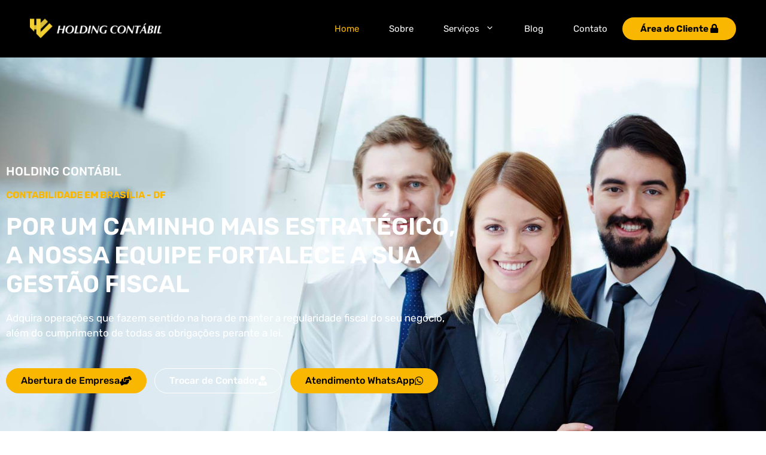

--- FILE ---
content_type: text/html
request_url: https://holdingcontabil.com.br/
body_size: 38887
content:
<!DOCTYPE html>
<html lang="pt-BR">
<head><meta charset="UTF-8"><script>if(navigator.userAgent.match(/MSIE|Internet Explorer/i)||navigator.userAgent.match(/Trident\/7\..*?rv:11/i)){var href=document.location.href;if(!href.match(/[?&]nowprocket/)){if(href.indexOf("?")==-1){if(href.indexOf("#")==-1){document.location.href=href+"?nowprocket=1"}else{document.location.href=href.replace("#","?nowprocket=1#")}}else{if(href.indexOf("#")==-1){document.location.href=href+"&nowprocket=1"}else{document.location.href=href.replace("#","&nowprocket=1#")}}}}</script><script>(()=>{class RocketLazyLoadScripts{constructor(){this.v="2.0.4",this.userEvents=["keydown","keyup","mousedown","mouseup","mousemove","mouseover","mouseout","touchmove","touchstart","touchend","touchcancel","wheel","click","dblclick","input"],this.attributeEvents=["onblur","onclick","oncontextmenu","ondblclick","onfocus","onmousedown","onmouseenter","onmouseleave","onmousemove","onmouseout","onmouseover","onmouseup","onmousewheel","onscroll","onsubmit"]}async t(){this.i(),this.o(),/iP(ad|hone)/.test(navigator.userAgent)&&this.h(),this.u(),this.l(this),this.m(),this.k(this),this.p(this),this._(),await Promise.all([this.R(),this.L()]),this.lastBreath=Date.now(),this.S(this),this.P(),this.D(),this.O(),this.M(),await this.C(this.delayedScripts.normal),await this.C(this.delayedScripts.defer),await this.C(this.delayedScripts.async),await this.T(),await this.F(),await this.j(),await this.A(),window.dispatchEvent(new Event("rocket-allScriptsLoaded")),this.everythingLoaded=!0,this.lastTouchEnd&&await new Promise(t=>setTimeout(t,500-Date.now()+this.lastTouchEnd)),this.I(),this.H(),this.U(),this.W()}i(){this.CSPIssue=sessionStorage.getItem("rocketCSPIssue"),document.addEventListener("securitypolicyviolation",t=>{this.CSPIssue||"script-src-elem"!==t.violatedDirective||"data"!==t.blockedURI||(this.CSPIssue=!0,sessionStorage.setItem("rocketCSPIssue",!0))},{isRocket:!0})}o(){window.addEventListener("pageshow",t=>{this.persisted=t.persisted,this.realWindowLoadedFired=!0},{isRocket:!0}),window.addEventListener("pagehide",()=>{this.onFirstUserAction=null},{isRocket:!0})}h(){let t;function e(e){t=e}window.addEventListener("touchstart",e,{isRocket:!0}),window.addEventListener("touchend",function i(o){o.changedTouches[0]&&t.changedTouches[0]&&Math.abs(o.changedTouches[0].pageX-t.changedTouches[0].pageX)<10&&Math.abs(o.changedTouches[0].pageY-t.changedTouches[0].pageY)<10&&o.timeStamp-t.timeStamp<200&&(window.removeEventListener("touchstart",e,{isRocket:!0}),window.removeEventListener("touchend",i,{isRocket:!0}),"INPUT"===o.target.tagName&&"text"===o.target.type||(o.target.dispatchEvent(new TouchEvent("touchend",{target:o.target,bubbles:!0})),o.target.dispatchEvent(new MouseEvent("mouseover",{target:o.target,bubbles:!0})),o.target.dispatchEvent(new PointerEvent("click",{target:o.target,bubbles:!0,cancelable:!0,detail:1,clientX:o.changedTouches[0].clientX,clientY:o.changedTouches[0].clientY})),event.preventDefault()))},{isRocket:!0})}q(t){this.userActionTriggered||("mousemove"!==t.type||this.firstMousemoveIgnored?"keyup"===t.type||"mouseover"===t.type||"mouseout"===t.type||(this.userActionTriggered=!0,this.onFirstUserAction&&this.onFirstUserAction()):this.firstMousemoveIgnored=!0),"click"===t.type&&t.preventDefault(),t.stopPropagation(),t.stopImmediatePropagation(),"touchstart"===this.lastEvent&&"touchend"===t.type&&(this.lastTouchEnd=Date.now()),"click"===t.type&&(this.lastTouchEnd=0),this.lastEvent=t.type,t.composedPath&&t.composedPath()[0].getRootNode()instanceof ShadowRoot&&(t.rocketTarget=t.composedPath()[0]),this.savedUserEvents.push(t)}u(){this.savedUserEvents=[],this.userEventHandler=this.q.bind(this),this.userEvents.forEach(t=>window.addEventListener(t,this.userEventHandler,{passive:!1,isRocket:!0})),document.addEventListener("visibilitychange",this.userEventHandler,{isRocket:!0})}U(){this.userEvents.forEach(t=>window.removeEventListener(t,this.userEventHandler,{passive:!1,isRocket:!0})),document.removeEventListener("visibilitychange",this.userEventHandler,{isRocket:!0}),this.savedUserEvents.forEach(t=>{(t.rocketTarget||t.target).dispatchEvent(new window[t.constructor.name](t.type,t))})}m(){const t="return false",e=Array.from(this.attributeEvents,t=>"data-rocket-"+t),i="["+this.attributeEvents.join("],[")+"]",o="[data-rocket-"+this.attributeEvents.join("],[data-rocket-")+"]",s=(e,i,o)=>{o&&o!==t&&(e.setAttribute("data-rocket-"+i,o),e["rocket"+i]=new Function("event",o),e.setAttribute(i,t))};new MutationObserver(t=>{for(const n of t)"attributes"===n.type&&(n.attributeName.startsWith("data-rocket-")||this.everythingLoaded?n.attributeName.startsWith("data-rocket-")&&this.everythingLoaded&&this.N(n.target,n.attributeName.substring(12)):s(n.target,n.attributeName,n.target.getAttribute(n.attributeName))),"childList"===n.type&&n.addedNodes.forEach(t=>{if(t.nodeType===Node.ELEMENT_NODE)if(this.everythingLoaded)for(const i of[t,...t.querySelectorAll(o)])for(const t of i.getAttributeNames())e.includes(t)&&this.N(i,t.substring(12));else for(const e of[t,...t.querySelectorAll(i)])for(const t of e.getAttributeNames())this.attributeEvents.includes(t)&&s(e,t,e.getAttribute(t))})}).observe(document,{subtree:!0,childList:!0,attributeFilter:[...this.attributeEvents,...e]})}I(){this.attributeEvents.forEach(t=>{document.querySelectorAll("[data-rocket-"+t+"]").forEach(e=>{this.N(e,t)})})}N(t,e){const i=t.getAttribute("data-rocket-"+e);i&&(t.setAttribute(e,i),t.removeAttribute("data-rocket-"+e))}k(t){Object.defineProperty(HTMLElement.prototype,"onclick",{get(){return this.rocketonclick||null},set(e){this.rocketonclick=e,this.setAttribute(t.everythingLoaded?"onclick":"data-rocket-onclick","this.rocketonclick(event)")}})}S(t){function e(e,i){let o=e[i];e[i]=null,Object.defineProperty(e,i,{get:()=>o,set(s){t.everythingLoaded?o=s:e["rocket"+i]=o=s}})}e(document,"onreadystatechange"),e(window,"onload"),e(window,"onpageshow");try{Object.defineProperty(document,"readyState",{get:()=>t.rocketReadyState,set(e){t.rocketReadyState=e},configurable:!0}),document.readyState="loading"}catch(t){console.log("WPRocket DJE readyState conflict, bypassing")}}l(t){this.originalAddEventListener=EventTarget.prototype.addEventListener,this.originalRemoveEventListener=EventTarget.prototype.removeEventListener,this.savedEventListeners=[],EventTarget.prototype.addEventListener=function(e,i,o){o&&o.isRocket||!t.B(e,this)&&!t.userEvents.includes(e)||t.B(e,this)&&!t.userActionTriggered||e.startsWith("rocket-")||t.everythingLoaded?t.originalAddEventListener.call(this,e,i,o):(t.savedEventListeners.push({target:this,remove:!1,type:e,func:i,options:o}),"mouseenter"!==e&&"mouseleave"!==e||t.originalAddEventListener.call(this,e,t.savedUserEvents.push,o))},EventTarget.prototype.removeEventListener=function(e,i,o){o&&o.isRocket||!t.B(e,this)&&!t.userEvents.includes(e)||t.B(e,this)&&!t.userActionTriggered||e.startsWith("rocket-")||t.everythingLoaded?t.originalRemoveEventListener.call(this,e,i,o):t.savedEventListeners.push({target:this,remove:!0,type:e,func:i,options:o})}}J(t,e){this.savedEventListeners=this.savedEventListeners.filter(i=>{let o=i.type,s=i.target||window;return e!==o||t!==s||(this.B(o,s)&&(i.type="rocket-"+o),this.$(i),!1)})}H(){EventTarget.prototype.addEventListener=this.originalAddEventListener,EventTarget.prototype.removeEventListener=this.originalRemoveEventListener,this.savedEventListeners.forEach(t=>this.$(t))}$(t){t.remove?this.originalRemoveEventListener.call(t.target,t.type,t.func,t.options):this.originalAddEventListener.call(t.target,t.type,t.func,t.options)}p(t){let e;function i(e){return t.everythingLoaded?e:e.split(" ").map(t=>"load"===t||t.startsWith("load.")?"rocket-jquery-load":t).join(" ")}function o(o){function s(e){const s=o.fn[e];o.fn[e]=o.fn.init.prototype[e]=function(){return this[0]===window&&t.userActionTriggered&&("string"==typeof arguments[0]||arguments[0]instanceof String?arguments[0]=i(arguments[0]):"object"==typeof arguments[0]&&Object.keys(arguments[0]).forEach(t=>{const e=arguments[0][t];delete arguments[0][t],arguments[0][i(t)]=e})),s.apply(this,arguments),this}}if(o&&o.fn&&!t.allJQueries.includes(o)){const e={DOMContentLoaded:[],"rocket-DOMContentLoaded":[]};for(const t in e)document.addEventListener(t,()=>{e[t].forEach(t=>t())},{isRocket:!0});o.fn.ready=o.fn.init.prototype.ready=function(i){function s(){parseInt(o.fn.jquery)>2?setTimeout(()=>i.bind(document)(o)):i.bind(document)(o)}return"function"==typeof i&&(t.realDomReadyFired?!t.userActionTriggered||t.fauxDomReadyFired?s():e["rocket-DOMContentLoaded"].push(s):e.DOMContentLoaded.push(s)),o([])},s("on"),s("one"),s("off"),t.allJQueries.push(o)}e=o}t.allJQueries=[],o(window.jQuery),Object.defineProperty(window,"jQuery",{get:()=>e,set(t){o(t)}})}P(){const t=new Map;document.write=document.writeln=function(e){const i=document.currentScript,o=document.createRange(),s=i.parentElement;let n=t.get(i);void 0===n&&(n=i.nextSibling,t.set(i,n));const c=document.createDocumentFragment();o.setStart(c,0),c.appendChild(o.createContextualFragment(e)),s.insertBefore(c,n)}}async R(){return new Promise(t=>{this.userActionTriggered?t():this.onFirstUserAction=t})}async L(){return new Promise(t=>{document.addEventListener("DOMContentLoaded",()=>{this.realDomReadyFired=!0,t()},{isRocket:!0})})}async j(){return this.realWindowLoadedFired?Promise.resolve():new Promise(t=>{window.addEventListener("load",t,{isRocket:!0})})}M(){this.pendingScripts=[];this.scriptsMutationObserver=new MutationObserver(t=>{for(const e of t)e.addedNodes.forEach(t=>{"SCRIPT"!==t.tagName||t.noModule||t.isWPRocket||this.pendingScripts.push({script:t,promise:new Promise(e=>{const i=()=>{const i=this.pendingScripts.findIndex(e=>e.script===t);i>=0&&this.pendingScripts.splice(i,1),e()};t.addEventListener("load",i,{isRocket:!0}),t.addEventListener("error",i,{isRocket:!0}),setTimeout(i,1e3)})})})}),this.scriptsMutationObserver.observe(document,{childList:!0,subtree:!0})}async F(){await this.X(),this.pendingScripts.length?(await this.pendingScripts[0].promise,await this.F()):this.scriptsMutationObserver.disconnect()}D(){this.delayedScripts={normal:[],async:[],defer:[]},document.querySelectorAll("script[type$=rocketlazyloadscript]").forEach(t=>{t.hasAttribute("data-rocket-src")?t.hasAttribute("async")&&!1!==t.async?this.delayedScripts.async.push(t):t.hasAttribute("defer")&&!1!==t.defer||"module"===t.getAttribute("data-rocket-type")?this.delayedScripts.defer.push(t):this.delayedScripts.normal.push(t):this.delayedScripts.normal.push(t)})}async _(){await this.L();let t=[];document.querySelectorAll("script[type$=rocketlazyloadscript][data-rocket-src]").forEach(e=>{let i=e.getAttribute("data-rocket-src");if(i&&!i.startsWith("data:")){i.startsWith("//")&&(i=location.protocol+i);try{const o=new URL(i).origin;o!==location.origin&&t.push({src:o,crossOrigin:e.crossOrigin||"module"===e.getAttribute("data-rocket-type")})}catch(t){}}}),t=[...new Map(t.map(t=>[JSON.stringify(t),t])).values()],this.Y(t,"preconnect")}async G(t){if(await this.K(),!0!==t.noModule||!("noModule"in HTMLScriptElement.prototype))return new Promise(e=>{let i;function o(){(i||t).setAttribute("data-rocket-status","executed"),e()}try{if(navigator.userAgent.includes("Firefox/")||""===navigator.vendor||this.CSPIssue)i=document.createElement("script"),[...t.attributes].forEach(t=>{let e=t.nodeName;"type"!==e&&("data-rocket-type"===e&&(e="type"),"data-rocket-src"===e&&(e="src"),i.setAttribute(e,t.nodeValue))}),t.text&&(i.text=t.text),t.nonce&&(i.nonce=t.nonce),i.hasAttribute("src")?(i.addEventListener("load",o,{isRocket:!0}),i.addEventListener("error",()=>{i.setAttribute("data-rocket-status","failed-network"),e()},{isRocket:!0}),setTimeout(()=>{i.isConnected||e()},1)):(i.text=t.text,o()),i.isWPRocket=!0,t.parentNode.replaceChild(i,t);else{const i=t.getAttribute("data-rocket-type"),s=t.getAttribute("data-rocket-src");i?(t.type=i,t.removeAttribute("data-rocket-type")):t.removeAttribute("type"),t.addEventListener("load",o,{isRocket:!0}),t.addEventListener("error",i=>{this.CSPIssue&&i.target.src.startsWith("data:")?(console.log("WPRocket: CSP fallback activated"),t.removeAttribute("src"),this.G(t).then(e)):(t.setAttribute("data-rocket-status","failed-network"),e())},{isRocket:!0}),s?(t.fetchPriority="high",t.removeAttribute("data-rocket-src"),t.src=s):t.src="data:text/javascript;base64,"+window.btoa(unescape(encodeURIComponent(t.text)))}}catch(i){t.setAttribute("data-rocket-status","failed-transform"),e()}});t.setAttribute("data-rocket-status","skipped")}async C(t){const e=t.shift();return e?(e.isConnected&&await this.G(e),this.C(t)):Promise.resolve()}O(){this.Y([...this.delayedScripts.normal,...this.delayedScripts.defer,...this.delayedScripts.async],"preload")}Y(t,e){this.trash=this.trash||[];let i=!0;var o=document.createDocumentFragment();t.forEach(t=>{const s=t.getAttribute&&t.getAttribute("data-rocket-src")||t.src;if(s&&!s.startsWith("data:")){const n=document.createElement("link");n.href=s,n.rel=e,"preconnect"!==e&&(n.as="script",n.fetchPriority=i?"high":"low"),t.getAttribute&&"module"===t.getAttribute("data-rocket-type")&&(n.crossOrigin=!0),t.crossOrigin&&(n.crossOrigin=t.crossOrigin),t.integrity&&(n.integrity=t.integrity),t.nonce&&(n.nonce=t.nonce),o.appendChild(n),this.trash.push(n),i=!1}}),document.head.appendChild(o)}W(){this.trash.forEach(t=>t.remove())}async T(){try{document.readyState="interactive"}catch(t){}this.fauxDomReadyFired=!0;try{await this.K(),this.J(document,"readystatechange"),document.dispatchEvent(new Event("rocket-readystatechange")),await this.K(),document.rocketonreadystatechange&&document.rocketonreadystatechange(),await this.K(),this.J(document,"DOMContentLoaded"),document.dispatchEvent(new Event("rocket-DOMContentLoaded")),await this.K(),this.J(window,"DOMContentLoaded"),window.dispatchEvent(new Event("rocket-DOMContentLoaded"))}catch(t){console.error(t)}}async A(){try{document.readyState="complete"}catch(t){}try{await this.K(),this.J(document,"readystatechange"),document.dispatchEvent(new Event("rocket-readystatechange")),await this.K(),document.rocketonreadystatechange&&document.rocketonreadystatechange(),await this.K(),this.J(window,"load"),window.dispatchEvent(new Event("rocket-load")),await this.K(),window.rocketonload&&window.rocketonload(),await this.K(),this.allJQueries.forEach(t=>t(window).trigger("rocket-jquery-load")),await this.K(),this.J(window,"pageshow");const t=new Event("rocket-pageshow");t.persisted=this.persisted,window.dispatchEvent(t),await this.K(),window.rocketonpageshow&&window.rocketonpageshow({persisted:this.persisted})}catch(t){console.error(t)}}async K(){Date.now()-this.lastBreath>45&&(await this.X(),this.lastBreath=Date.now())}async X(){return document.hidden?new Promise(t=>setTimeout(t)):new Promise(t=>requestAnimationFrame(t))}B(t,e){return e===document&&"readystatechange"===t||(e===document&&"DOMContentLoaded"===t||(e===window&&"DOMContentLoaded"===t||(e===window&&"load"===t||e===window&&"pageshow"===t)))}static run(){(new RocketLazyLoadScripts).t()}}RocketLazyLoadScripts.run()})();</script>
	
	<meta name='robots' content='index, follow, max-image-preview:large, max-snippet:-1, max-video-preview:-1' />

            <script data-no-defer="1" data-ezscrex="false" data-cfasync="false" data-pagespeed-no-defer data-cookieconsent="ignore">
                var ctPublicFunctions = {"_ajax_nonce":"aff0a65f4f","_rest_nonce":"e4856c2ec3","_ajax_url":"\/wp-admin\/admin-ajax.php","_rest_url":"https:\/\/holdingcontabil.com.br\/wp-json\/","data__cookies_type":"none","data__ajax_type":"rest","data__bot_detector_enabled":"1","data__frontend_data_log_enabled":1,"cookiePrefix":"","wprocket_detected":true,"host_url":"holdingcontabil.com.br","text__ee_click_to_select":"Click to select the whole data","text__ee_original_email":"The complete one is","text__ee_got_it":"Got it","text__ee_blocked":"Blocked","text__ee_cannot_connect":"Cannot connect","text__ee_cannot_decode":"Can not decode email. Unknown reason","text__ee_email_decoder":"CleanTalk email decoder","text__ee_wait_for_decoding":"The magic is on the way!","text__ee_decoding_process":"Please wait a few seconds while we decode the contact data."}
            </script>
        
            <script data-no-defer="1" data-ezscrex="false" data-cfasync="false" data-pagespeed-no-defer data-cookieconsent="ignore">
                var ctPublic = {"_ajax_nonce":"aff0a65f4f","settings__forms__check_internal":"0","settings__forms__check_external":"0","settings__forms__force_protection":"0","settings__forms__search_test":"1","settings__data__bot_detector_enabled":"1","settings__sfw__anti_crawler":0,"blog_home":"https:\/\/holdingcontabil.com.br\/","pixel__setting":"3","pixel__enabled":true,"pixel__url":null,"data__email_check_before_post":"1","data__email_check_exist_post":"1","data__cookies_type":"none","data__key_is_ok":false,"data__visible_fields_required":true,"wl_brandname":"Anti-Spam by CleanTalk","wl_brandname_short":"CleanTalk","ct_checkjs_key":"31ac14d585c13175e451a1855ad5e0679489a47c0f2f2886334e05350f51e97d","emailEncoderPassKey":"34e35a4b829c83fc8bf016557f98e7fb","bot_detector_forms_excluded":"W10=","advancedCacheExists":true,"varnishCacheExists":false,"wc_ajax_add_to_cart":false}
            </script>
        <meta name="viewport" content="width=device-width, initial-scale=1">
	<!-- This site is optimized with the Yoast SEO Premium plugin v19.3 (Yoast SEO v26.7) - https://yoast.com/wordpress/plugins/seo/ -->
	<title>Contabilidade em Brasília - DF | Holding Contábil</title>
<link crossorigin data-rocket-preconnect href="https://fonts.googleapis.com" rel="preconnect">
<link crossorigin data-rocket-preconnect href="https://grupodpg.com.br" rel="preconnect">
<link data-rocket-preload as="style" href="https://fonts.googleapis.com/css?family=Rubik%3A300%2Cregular%2C500%2C600%2C700%2C800%2C900%2C300italic%2Citalic%2C500italic%2C600italic%2C700italic%2C800italic%2C900italic&#038;display=swap" rel="preload">
<link href="https://fonts.googleapis.com/css?family=Rubik%3A300%2Cregular%2C500%2C600%2C700%2C800%2C900%2C300italic%2Citalic%2C500italic%2C600italic%2C700italic%2C800italic%2C900italic&#038;display=swap" media="print" onload="this.media=&#039;all&#039;" rel="stylesheet">
<noscript><link rel="stylesheet" href="https://fonts.googleapis.com/css?family=Rubik%3A300%2Cregular%2C500%2C600%2C700%2C800%2C900%2C300italic%2Citalic%2C500italic%2C600italic%2C700italic%2C800italic%2C900italic&#038;display=swap"></noscript><link rel="preload" data-rocket-preload as="image" href="https://holdingcontabil.com.br/wp-content/uploads/2022/03/holding-contabilidade-em-brasilia-df-bg-banner-home-min.jpg" fetchpriority="high">
	<meta name="description" content="Por um caminho mais estratégico, a nossa equipe fortalece a sua gestão fiscal. Conte com a nossa Contabilidade em Brasília - DF!" />
	<link rel="canonical" href="https://holdingcontabil.com.br/" />
	<meta property="og:locale" content="pt_BR" />
	<meta property="og:type" content="website" />
	<meta property="og:title" content="Home" />
	<meta property="og:description" content="Por um caminho mais estratégico, a nossa equipe fortalece a sua gestão fiscal. Conte com a nossa Contabilidade em Brasília - DF!" />
	<meta property="og:url" content="https://holdingcontabil.com.br/" />
	<meta property="og:site_name" content="Holding Contabilidade" />
	<meta property="article:modified_time" content="2025-01-20T13:33:04+00:00" />
	<meta property="og:image" content="https://holdingcontabil.com.br/wp-content/uploads/2022/05/Holding-Contabil_logo.png" />
	<meta property="og:image:width" content="300" />
	<meta property="og:image:height" content="300" />
	<meta property="og:image:type" content="image/png" />
	<meta name="twitter:card" content="summary_large_image" />
	<script type="application/ld+json" class="yoast-schema-graph">{"@context":"https://schema.org","@graph":[{"@type":"WebPage","@id":"https://holdingcontabil.com.br/","url":"https://holdingcontabil.com.br/","name":"Contabilidade em Brasília - DF | Holding Contábil","isPartOf":{"@id":"https://holdingcontabil.com.br/#website"},"about":{"@id":"https://holdingcontabil.com.br/#organization"},"primaryImageOfPage":{"@id":"https://holdingcontabil.com.br/#primaryimage"},"image":{"@id":"https://holdingcontabil.com.br/#primaryimage"},"thumbnailUrl":"https://holdingcontabil.com.br/wp-content/uploads/2022/05/Holding-Contabil_logo.png","datePublished":"2022-03-21T13:21:40+00:00","dateModified":"2025-01-20T13:33:04+00:00","description":"Por um caminho mais estratégico, a nossa equipe fortalece a sua gestão fiscal. Conte com a nossa Contabilidade em Brasília - DF!","breadcrumb":{"@id":"https://holdingcontabil.com.br/#breadcrumb"},"inLanguage":"pt-BR","potentialAction":[{"@type":"ReadAction","target":["https://holdingcontabil.com.br/"]}]},{"@type":"ImageObject","inLanguage":"pt-BR","@id":"https://holdingcontabil.com.br/#primaryimage","url":"https://holdingcontabil.com.br/wp-content/uploads/2022/05/Holding-Contabil_logo.png","contentUrl":"https://holdingcontabil.com.br/wp-content/uploads/2022/05/Holding-Contabil_logo.png","width":300,"height":300,"caption":"Holding Contábil Logo - Holding Contabilidade"},{"@type":"BreadcrumbList","@id":"https://holdingcontabil.com.br/#breadcrumb","itemListElement":[{"@type":"ListItem","position":1,"name":"Início"}]},{"@type":"WebSite","@id":"https://holdingcontabil.com.br/#website","url":"https://holdingcontabil.com.br/","name":"Holding Contabilidade","description":"","publisher":{"@id":"https://holdingcontabil.com.br/#organization"},"potentialAction":[{"@type":"SearchAction","target":{"@type":"EntryPoint","urlTemplate":"https://holdingcontabil.com.br/?s={search_term_string}"},"query-input":{"@type":"PropertyValueSpecification","valueRequired":true,"valueName":"search_term_string"}}],"inLanguage":"pt-BR"},{"@type":"Organization","@id":"https://holdingcontabil.com.br/#organization","name":"Holding Contábil","url":"https://holdingcontabil.com.br/","logo":{"@type":"ImageObject","inLanguage":"pt-BR","@id":"https://holdingcontabil.com.br/#/schema/logo/image/","url":"https://holdingcontabil.com.br/wp-content/uploads/2022/05/Holding-Contabil_logo.png","contentUrl":"https://holdingcontabil.com.br/wp-content/uploads/2022/05/Holding-Contabil_logo.png","width":300,"height":300,"caption":"Holding Contábil"},"image":{"@id":"https://holdingcontabil.com.br/#/schema/logo/image/"}}]}</script>
	<!-- / Yoast SEO Premium plugin. -->


<link rel='dns-prefetch' href='//fd.cleantalk.org' />
<link href='https://fonts.gstatic.com' crossorigin rel='preconnect' />
<link href='https://fonts.googleapis.com' crossorigin rel='preconnect' />
<link rel="alternate" title="oEmbed (JSON)" type="application/json+oembed" href="https://holdingcontabil.com.br/wp-json/oembed/1.0/embed?url=https%3A%2F%2Fholdingcontabil.com.br%2F" />
<link rel="alternate" title="oEmbed (XML)" type="text/xml+oembed" href="https://holdingcontabil.com.br/wp-json/oembed/1.0/embed?url=https%3A%2F%2Fholdingcontabil.com.br%2F&#038;format=xml" />
<style id='wp-img-auto-sizes-contain-inline-css'>
img:is([sizes=auto i],[sizes^="auto," i]){contain-intrinsic-size:3000px 1500px}
/*# sourceURL=wp-img-auto-sizes-contain-inline-css */
</style>
<style id='classic-theme-styles-inline-css'>
/*! This file is auto-generated */
.wp-block-button__link{color:#fff;background-color:#32373c;border-radius:9999px;box-shadow:none;text-decoration:none;padding:calc(.667em + 2px) calc(1.333em + 2px);font-size:1.125em}.wp-block-file__button{background:#32373c;color:#fff;text-decoration:none}
/*# sourceURL=/wp-includes/css/classic-themes.min.css */
</style>
<style id='joinchat-button-style-inline-css'>
.wp-block-joinchat-button{border:none!important;text-align:center}.wp-block-joinchat-button figure{display:table;margin:0 auto;padding:0}.wp-block-joinchat-button figcaption{font:normal normal 400 .6em/2em var(--wp--preset--font-family--system-font,sans-serif);margin:0;padding:0}.wp-block-joinchat-button .joinchat-button__qr{background-color:#fff;border:6px solid #25d366;border-radius:30px;box-sizing:content-box;display:block;height:200px;margin:auto;overflow:hidden;padding:10px;width:200px}.wp-block-joinchat-button .joinchat-button__qr canvas,.wp-block-joinchat-button .joinchat-button__qr img{display:block;margin:auto}.wp-block-joinchat-button .joinchat-button__link{align-items:center;background-color:#25d366;border:6px solid #25d366;border-radius:30px;display:inline-flex;flex-flow:row nowrap;justify-content:center;line-height:1.25em;margin:0 auto;text-decoration:none}.wp-block-joinchat-button .joinchat-button__link:before{background:transparent var(--joinchat-ico) no-repeat center;background-size:100%;content:"";display:block;height:1.5em;margin:-.75em .75em -.75em 0;width:1.5em}.wp-block-joinchat-button figure+.joinchat-button__link{margin-top:10px}@media (orientation:landscape)and (min-height:481px),(orientation:portrait)and (min-width:481px){.wp-block-joinchat-button.joinchat-button--qr-only figure+.joinchat-button__link{display:none}}@media (max-width:480px),(orientation:landscape)and (max-height:480px){.wp-block-joinchat-button figure{display:none}}

/*# sourceURL=https://holdingcontabil.com.br/wp-content/plugins/creame-whatsapp-me/gutenberg/build/style-index.css */
</style>
<style id='global-styles-inline-css'>
:root{--wp--preset--aspect-ratio--square: 1;--wp--preset--aspect-ratio--4-3: 4/3;--wp--preset--aspect-ratio--3-4: 3/4;--wp--preset--aspect-ratio--3-2: 3/2;--wp--preset--aspect-ratio--2-3: 2/3;--wp--preset--aspect-ratio--16-9: 16/9;--wp--preset--aspect-ratio--9-16: 9/16;--wp--preset--color--black: #000000;--wp--preset--color--cyan-bluish-gray: #abb8c3;--wp--preset--color--white: #ffffff;--wp--preset--color--pale-pink: #f78da7;--wp--preset--color--vivid-red: #cf2e2e;--wp--preset--color--luminous-vivid-orange: #ff6900;--wp--preset--color--luminous-vivid-amber: #fcb900;--wp--preset--color--light-green-cyan: #7bdcb5;--wp--preset--color--vivid-green-cyan: #00d084;--wp--preset--color--pale-cyan-blue: #8ed1fc;--wp--preset--color--vivid-cyan-blue: #0693e3;--wp--preset--color--vivid-purple: #9b51e0;--wp--preset--color--contrast: var(--contrast);--wp--preset--color--contrast-2: var(--contrast-2);--wp--preset--color--contrast-3: var(--contrast-3);--wp--preset--color--base: var(--base);--wp--preset--color--base-2: var(--base-2);--wp--preset--color--base-3: var(--base-3);--wp--preset--color--accent: var(--accent);--wp--preset--color--global-color-8: var(--global-color-8);--wp--preset--color--global-color-9: var(--global-color-9);--wp--preset--color--global-color-10: var(--global-color-10);--wp--preset--gradient--vivid-cyan-blue-to-vivid-purple: linear-gradient(135deg,rgb(6,147,227) 0%,rgb(155,81,224) 100%);--wp--preset--gradient--light-green-cyan-to-vivid-green-cyan: linear-gradient(135deg,rgb(122,220,180) 0%,rgb(0,208,130) 100%);--wp--preset--gradient--luminous-vivid-amber-to-luminous-vivid-orange: linear-gradient(135deg,rgb(252,185,0) 0%,rgb(255,105,0) 100%);--wp--preset--gradient--luminous-vivid-orange-to-vivid-red: linear-gradient(135deg,rgb(255,105,0) 0%,rgb(207,46,46) 100%);--wp--preset--gradient--very-light-gray-to-cyan-bluish-gray: linear-gradient(135deg,rgb(238,238,238) 0%,rgb(169,184,195) 100%);--wp--preset--gradient--cool-to-warm-spectrum: linear-gradient(135deg,rgb(74,234,220) 0%,rgb(151,120,209) 20%,rgb(207,42,186) 40%,rgb(238,44,130) 60%,rgb(251,105,98) 80%,rgb(254,248,76) 100%);--wp--preset--gradient--blush-light-purple: linear-gradient(135deg,rgb(255,206,236) 0%,rgb(152,150,240) 100%);--wp--preset--gradient--blush-bordeaux: linear-gradient(135deg,rgb(254,205,165) 0%,rgb(254,45,45) 50%,rgb(107,0,62) 100%);--wp--preset--gradient--luminous-dusk: linear-gradient(135deg,rgb(255,203,112) 0%,rgb(199,81,192) 50%,rgb(65,88,208) 100%);--wp--preset--gradient--pale-ocean: linear-gradient(135deg,rgb(255,245,203) 0%,rgb(182,227,212) 50%,rgb(51,167,181) 100%);--wp--preset--gradient--electric-grass: linear-gradient(135deg,rgb(202,248,128) 0%,rgb(113,206,126) 100%);--wp--preset--gradient--midnight: linear-gradient(135deg,rgb(2,3,129) 0%,rgb(40,116,252) 100%);--wp--preset--font-size--small: 13px;--wp--preset--font-size--medium: 20px;--wp--preset--font-size--large: 36px;--wp--preset--font-size--x-large: 42px;--wp--preset--spacing--20: 0.44rem;--wp--preset--spacing--30: 0.67rem;--wp--preset--spacing--40: 1rem;--wp--preset--spacing--50: 1.5rem;--wp--preset--spacing--60: 2.25rem;--wp--preset--spacing--70: 3.38rem;--wp--preset--spacing--80: 5.06rem;--wp--preset--shadow--natural: 6px 6px 9px rgba(0, 0, 0, 0.2);--wp--preset--shadow--deep: 12px 12px 50px rgba(0, 0, 0, 0.4);--wp--preset--shadow--sharp: 6px 6px 0px rgba(0, 0, 0, 0.2);--wp--preset--shadow--outlined: 6px 6px 0px -3px rgb(255, 255, 255), 6px 6px rgb(0, 0, 0);--wp--preset--shadow--crisp: 6px 6px 0px rgb(0, 0, 0);}:where(.is-layout-flex){gap: 0.5em;}:where(.is-layout-grid){gap: 0.5em;}body .is-layout-flex{display: flex;}.is-layout-flex{flex-wrap: wrap;align-items: center;}.is-layout-flex > :is(*, div){margin: 0;}body .is-layout-grid{display: grid;}.is-layout-grid > :is(*, div){margin: 0;}:where(.wp-block-columns.is-layout-flex){gap: 2em;}:where(.wp-block-columns.is-layout-grid){gap: 2em;}:where(.wp-block-post-template.is-layout-flex){gap: 1.25em;}:where(.wp-block-post-template.is-layout-grid){gap: 1.25em;}.has-black-color{color: var(--wp--preset--color--black) !important;}.has-cyan-bluish-gray-color{color: var(--wp--preset--color--cyan-bluish-gray) !important;}.has-white-color{color: var(--wp--preset--color--white) !important;}.has-pale-pink-color{color: var(--wp--preset--color--pale-pink) !important;}.has-vivid-red-color{color: var(--wp--preset--color--vivid-red) !important;}.has-luminous-vivid-orange-color{color: var(--wp--preset--color--luminous-vivid-orange) !important;}.has-luminous-vivid-amber-color{color: var(--wp--preset--color--luminous-vivid-amber) !important;}.has-light-green-cyan-color{color: var(--wp--preset--color--light-green-cyan) !important;}.has-vivid-green-cyan-color{color: var(--wp--preset--color--vivid-green-cyan) !important;}.has-pale-cyan-blue-color{color: var(--wp--preset--color--pale-cyan-blue) !important;}.has-vivid-cyan-blue-color{color: var(--wp--preset--color--vivid-cyan-blue) !important;}.has-vivid-purple-color{color: var(--wp--preset--color--vivid-purple) !important;}.has-black-background-color{background-color: var(--wp--preset--color--black) !important;}.has-cyan-bluish-gray-background-color{background-color: var(--wp--preset--color--cyan-bluish-gray) !important;}.has-white-background-color{background-color: var(--wp--preset--color--white) !important;}.has-pale-pink-background-color{background-color: var(--wp--preset--color--pale-pink) !important;}.has-vivid-red-background-color{background-color: var(--wp--preset--color--vivid-red) !important;}.has-luminous-vivid-orange-background-color{background-color: var(--wp--preset--color--luminous-vivid-orange) !important;}.has-luminous-vivid-amber-background-color{background-color: var(--wp--preset--color--luminous-vivid-amber) !important;}.has-light-green-cyan-background-color{background-color: var(--wp--preset--color--light-green-cyan) !important;}.has-vivid-green-cyan-background-color{background-color: var(--wp--preset--color--vivid-green-cyan) !important;}.has-pale-cyan-blue-background-color{background-color: var(--wp--preset--color--pale-cyan-blue) !important;}.has-vivid-cyan-blue-background-color{background-color: var(--wp--preset--color--vivid-cyan-blue) !important;}.has-vivid-purple-background-color{background-color: var(--wp--preset--color--vivid-purple) !important;}.has-black-border-color{border-color: var(--wp--preset--color--black) !important;}.has-cyan-bluish-gray-border-color{border-color: var(--wp--preset--color--cyan-bluish-gray) !important;}.has-white-border-color{border-color: var(--wp--preset--color--white) !important;}.has-pale-pink-border-color{border-color: var(--wp--preset--color--pale-pink) !important;}.has-vivid-red-border-color{border-color: var(--wp--preset--color--vivid-red) !important;}.has-luminous-vivid-orange-border-color{border-color: var(--wp--preset--color--luminous-vivid-orange) !important;}.has-luminous-vivid-amber-border-color{border-color: var(--wp--preset--color--luminous-vivid-amber) !important;}.has-light-green-cyan-border-color{border-color: var(--wp--preset--color--light-green-cyan) !important;}.has-vivid-green-cyan-border-color{border-color: var(--wp--preset--color--vivid-green-cyan) !important;}.has-pale-cyan-blue-border-color{border-color: var(--wp--preset--color--pale-cyan-blue) !important;}.has-vivid-cyan-blue-border-color{border-color: var(--wp--preset--color--vivid-cyan-blue) !important;}.has-vivid-purple-border-color{border-color: var(--wp--preset--color--vivid-purple) !important;}.has-vivid-cyan-blue-to-vivid-purple-gradient-background{background: var(--wp--preset--gradient--vivid-cyan-blue-to-vivid-purple) !important;}.has-light-green-cyan-to-vivid-green-cyan-gradient-background{background: var(--wp--preset--gradient--light-green-cyan-to-vivid-green-cyan) !important;}.has-luminous-vivid-amber-to-luminous-vivid-orange-gradient-background{background: var(--wp--preset--gradient--luminous-vivid-amber-to-luminous-vivid-orange) !important;}.has-luminous-vivid-orange-to-vivid-red-gradient-background{background: var(--wp--preset--gradient--luminous-vivid-orange-to-vivid-red) !important;}.has-very-light-gray-to-cyan-bluish-gray-gradient-background{background: var(--wp--preset--gradient--very-light-gray-to-cyan-bluish-gray) !important;}.has-cool-to-warm-spectrum-gradient-background{background: var(--wp--preset--gradient--cool-to-warm-spectrum) !important;}.has-blush-light-purple-gradient-background{background: var(--wp--preset--gradient--blush-light-purple) !important;}.has-blush-bordeaux-gradient-background{background: var(--wp--preset--gradient--blush-bordeaux) !important;}.has-luminous-dusk-gradient-background{background: var(--wp--preset--gradient--luminous-dusk) !important;}.has-pale-ocean-gradient-background{background: var(--wp--preset--gradient--pale-ocean) !important;}.has-electric-grass-gradient-background{background: var(--wp--preset--gradient--electric-grass) !important;}.has-midnight-gradient-background{background: var(--wp--preset--gradient--midnight) !important;}.has-small-font-size{font-size: var(--wp--preset--font-size--small) !important;}.has-medium-font-size{font-size: var(--wp--preset--font-size--medium) !important;}.has-large-font-size{font-size: var(--wp--preset--font-size--large) !important;}.has-x-large-font-size{font-size: var(--wp--preset--font-size--x-large) !important;}
:where(.wp-block-post-template.is-layout-flex){gap: 1.25em;}:where(.wp-block-post-template.is-layout-grid){gap: 1.25em;}
:where(.wp-block-term-template.is-layout-flex){gap: 1.25em;}:where(.wp-block-term-template.is-layout-grid){gap: 1.25em;}
:where(.wp-block-columns.is-layout-flex){gap: 2em;}:where(.wp-block-columns.is-layout-grid){gap: 2em;}
:root :where(.wp-block-pullquote){font-size: 1.5em;line-height: 1.6;}
/*# sourceURL=global-styles-inline-css */
</style>
<link rel='stylesheet' id='cleantalk-public-css-css' href='https://holdingcontabil.com.br/wp-content/plugins/cleantalk-spam-protect/css/cleantalk-public.min.css' media='all' />
<link rel='stylesheet' id='cleantalk-email-decoder-css-css' href='https://holdingcontabil.com.br/wp-content/plugins/cleantalk-spam-protect/css/cleantalk-email-decoder.min.css' media='all' />
<link rel='stylesheet' id='cookie-notice-front-css' href='https://holdingcontabil.com.br/wp-content/plugins/cookie-notice/css/front.min.css' media='all' />
<link data-minify="1" rel='stylesheet' id='dpg-seo-css' href='https://holdingcontabil.com.br/wp-content/cache/min/1/wp-content/plugins/dpg-seo/public/css/dpg-seo-public.css?ver=1768612841' media='all' />
<link rel='stylesheet' id='kk-star-ratings-css' href='https://holdingcontabil.com.br/wp-content/plugins/kk-star-ratings/src/core/public/css/kk-star-ratings.min.css' media='all' />
<link rel='stylesheet' id='generate-style-css' href='https://holdingcontabil.com.br/wp-content/themes/generatepress/assets/css/main.min.css' media='all' />
<style id='generate-style-inline-css'>
.generate-page-header, .page-header-image, .page-header-image-single {display:none}
body{background-color:var(--base-3);color:var(--contrast);}a{color:var(--accent);}a{text-decoration:underline;}.entry-title a, .site-branding a, a.button, .wp-block-button__link, .main-navigation a{text-decoration:none;}a:hover, a:focus, a:active{color:var(--contrast);}.wp-block-group__inner-container{max-width:1200px;margin-left:auto;margin-right:auto;}.site-header .header-image{width:220px;}.generate-back-to-top{font-size:20px;border-radius:3px;position:fixed;bottom:30px;right:30px;line-height:40px;width:40px;text-align:center;z-index:10;transition:opacity 300ms ease-in-out;opacity:0.1;transform:translateY(1000px);}.generate-back-to-top__show{opacity:1;transform:translateY(0);}:root{--contrast:#222222;--contrast-2:#575760;--contrast-3:#b2b2be;--base:#f0f0f0;--base-2:#f7f8f9;--base-3:#ffffff;--accent:#1e73be;--global-color-8:#fab702;--global-color-9:#000;--global-color-10:#383d3b;}:root .has-contrast-color{color:var(--contrast);}:root .has-contrast-background-color{background-color:var(--contrast);}:root .has-contrast-2-color{color:var(--contrast-2);}:root .has-contrast-2-background-color{background-color:var(--contrast-2);}:root .has-contrast-3-color{color:var(--contrast-3);}:root .has-contrast-3-background-color{background-color:var(--contrast-3);}:root .has-base-color{color:var(--base);}:root .has-base-background-color{background-color:var(--base);}:root .has-base-2-color{color:var(--base-2);}:root .has-base-2-background-color{background-color:var(--base-2);}:root .has-base-3-color{color:var(--base-3);}:root .has-base-3-background-color{background-color:var(--base-3);}:root .has-accent-color{color:var(--accent);}:root .has-accent-background-color{background-color:var(--accent);}:root .has-global-color-8-color{color:var(--global-color-8);}:root .has-global-color-8-background-color{background-color:var(--global-color-8);}:root .has-global-color-9-color{color:var(--global-color-9);}:root .has-global-color-9-background-color{background-color:var(--global-color-9);}:root .has-global-color-10-color{color:var(--global-color-10);}:root .has-global-color-10-background-color{background-color:var(--global-color-10);}html{font-family:-apple-system, system-ui, BlinkMacSystemFont, "Segoe UI", Helvetica, Arial, sans-serif, "Apple Color Emoji", "Segoe UI Emoji", "Segoe UI Symbol";font-size:16px;line-height:1.5;}.main-navigation a, .main-navigation .menu-toggle, .main-navigation .menu-bar-items{font-family:Rubik, sans-serif;}.main-navigation .main-nav ul ul li a{font-family:Rubik, sans-serif;}.main-navigation .menu-toggle{font-family:Rubik, sans-serif;}body, button, input, select, textarea{font-family:Rubik, sans-serif;font-size:16px;}button:not(.menu-toggle),html input[type="button"],input[type="reset"],input[type="submit"],.button,.wp-block-button .wp-block-button__link{font-family:Rubik, sans-serif;}h1, h2, h3, h4, h5, h6{font-family:Rubik, sans-serif;}h1{font-family:Rubik, sans-serif;font-size:35px;line-height:1.3em;}h2{font-family:Rubik, sans-serif;font-size:26px;line-height:1.3em;}h3{font-family:Rubik, sans-serif;font-size:24px;line-height:1.3em;}h4{font-family:Rubik, sans-serif;font-size:22px;line-height:1.3em;}h5{font-family:Rubik, sans-serif;font-size:20px;line-height:1.3em;}h6{font-family:Rubik, sans-serif;font-size:18px;line-height:1.3em;}.top-bar{font-family:Rubik, sans-serif;}.widget-title{font-family:Rubik, sans-serif;}.site-info{font-family:Rubik, sans-serif;}.top-bar{background-color:#636363;color:#ffffff;}.top-bar a{color:#ffffff;}.top-bar a:hover{color:#303030;}.site-header{background-color:var(--global-color-9);color:var(--contrast-2);}.main-title a,.main-title a:hover{color:var(--contrast);}.site-description{color:var(--contrast-2);}.mobile-menu-control-wrapper .menu-toggle,.mobile-menu-control-wrapper .menu-toggle:hover,.mobile-menu-control-wrapper .menu-toggle:focus,.has-inline-mobile-toggle #site-navigation.toggled{background-color:rgba(0, 0, 0, 0.02);}.main-navigation,.main-navigation ul ul{background-color:var(--global-color-9);}.main-navigation .main-nav ul li a, .main-navigation .menu-toggle, .main-navigation .menu-bar-items{color:var(--base-2);}.main-navigation .main-nav ul li:not([class*="current-menu-"]):hover > a, .main-navigation .main-nav ul li:not([class*="current-menu-"]):focus > a, .main-navigation .main-nav ul li.sfHover:not([class*="current-menu-"]) > a, .main-navigation .menu-bar-item:hover > a, .main-navigation .menu-bar-item.sfHover > a{color:var(--global-color-8);}button.menu-toggle:hover,button.menu-toggle:focus{color:var(--base-2);}.main-navigation .main-nav ul li[class*="current-menu-"] > a{color:var(--global-color-8);}.navigation-search input[type="search"],.navigation-search input[type="search"]:active, .navigation-search input[type="search"]:focus, .main-navigation .main-nav ul li.search-item.active > a, .main-navigation .menu-bar-items .search-item.active > a{color:var(--global-color-8);}.main-navigation ul ul{background-color:var(--global-color-8);}.main-navigation .main-nav ul ul li a{color:var(--global-color-9);}.main-navigation .main-nav ul ul li:not([class*="current-menu-"]):hover > a,.main-navigation .main-nav ul ul li:not([class*="current-menu-"]):focus > a, .main-navigation .main-nav ul ul li.sfHover:not([class*="current-menu-"]) > a{color:var(--base-3);background-color:var(--global-color-10);}.main-navigation .main-nav ul ul li[class*="current-menu-"] > a{color:var(--base-3);background-color:var(--global-color-10);}.separate-containers .inside-article, .separate-containers .comments-area, .separate-containers .page-header, .one-container .container, .separate-containers .paging-navigation, .inside-page-header{background-color:var(--base-3);}.entry-title a{color:var(--contrast);}.entry-title a:hover{color:var(--contrast-2);}.entry-meta{color:var(--contrast-2);}.sidebar .widget{background-color:var(--base-3);}.footer-widgets{background-color:var(--base-3);}.site-info{background-color:var(--base-3);}input[type="text"],input[type="email"],input[type="url"],input[type="password"],input[type="search"],input[type="tel"],input[type="number"],textarea,select{color:var(--contrast);background-color:var(--base-2);border-color:var(--base);}input[type="text"]:focus,input[type="email"]:focus,input[type="url"]:focus,input[type="password"]:focus,input[type="search"]:focus,input[type="tel"]:focus,input[type="number"]:focus,textarea:focus,select:focus{color:var(--contrast);background-color:var(--base-2);border-color:var(--contrast-3);}button,html input[type="button"],input[type="reset"],input[type="submit"],a.button,a.wp-block-button__link:not(.has-background){color:#ffffff;background-color:#55555e;}button:hover,html input[type="button"]:hover,input[type="reset"]:hover,input[type="submit"]:hover,a.button:hover,button:focus,html input[type="button"]:focus,input[type="reset"]:focus,input[type="submit"]:focus,a.button:focus,a.wp-block-button__link:not(.has-background):active,a.wp-block-button__link:not(.has-background):focus,a.wp-block-button__link:not(.has-background):hover{color:#ffffff;background-color:#3f4047;}a.generate-back-to-top{background-color:var(--global-color-8);color:var(--global-color-9);}a.generate-back-to-top:hover,a.generate-back-to-top:focus{background-color:var(--global-color-10);color:#ffffff;}:root{--gp-search-modal-bg-color:var(--base-3);--gp-search-modal-text-color:var(--contrast);--gp-search-modal-overlay-bg-color:rgba(0,0,0,0.2);}@media (max-width: 1024px){.main-navigation .menu-bar-item:hover > a, .main-navigation .menu-bar-item.sfHover > a{background:none;color:var(--base-2);}}.inside-header{padding:25px 10px 25px 10px;}.nav-below-header .main-navigation .inside-navigation.grid-container, .nav-above-header .main-navigation .inside-navigation.grid-container{padding:0px 15px 0px 15px;}.site-main .wp-block-group__inner-container{padding:40px;}.separate-containers .paging-navigation{padding-top:20px;padding-bottom:20px;}.entry-content .alignwide, body:not(.no-sidebar) .entry-content .alignfull{margin-left:-40px;width:calc(100% + 80px);max-width:calc(100% + 80px);}.main-navigation .main-nav ul li a,.menu-toggle,.main-navigation .menu-bar-item > a{padding-left:25px;padding-right:25px;line-height:45px;}.main-navigation .main-nav ul ul li a{padding:10px 25px 10px 25px;}.main-navigation ul ul{width:250px;}.navigation-search input[type="search"]{height:45px;}.rtl .menu-item-has-children .dropdown-menu-toggle{padding-left:25px;}.menu-item-has-children .dropdown-menu-toggle{padding-right:25px;}.rtl .main-navigation .main-nav ul li.menu-item-has-children > a{padding-right:25px;}.widget-area .widget{padding:0px 0px 20px 20px;}@media (max-width:768px){.separate-containers .inside-article, .separate-containers .comments-area, .separate-containers .page-header, .separate-containers .paging-navigation, .one-container .site-content, .inside-page-header{padding:30px;}.site-main .wp-block-group__inner-container{padding:30px;}.inside-top-bar{padding-right:30px;padding-left:30px;}.inside-header{padding-right:30px;padding-left:30px;}.widget-area .widget{padding-top:30px;padding-right:30px;padding-bottom:30px;padding-left:30px;}.footer-widgets-container{padding-top:30px;padding-right:30px;padding-bottom:30px;padding-left:30px;}.inside-site-info{padding-right:30px;padding-left:30px;}.entry-content .alignwide, body:not(.no-sidebar) .entry-content .alignfull{margin-left:-30px;width:calc(100% + 60px);max-width:calc(100% + 60px);}.one-container .site-main .paging-navigation{margin-bottom:20px;}}/* End cached CSS */.is-right-sidebar{width:25%;}.is-left-sidebar{width:25%;}.site-content .content-area{width:100%;}@media (max-width: 1024px){.main-navigation .menu-toggle,.sidebar-nav-mobile:not(#sticky-placeholder){display:block;}.main-navigation ul,.gen-sidebar-nav,.main-navigation:not(.slideout-navigation):not(.toggled) .main-nav > ul,.has-inline-mobile-toggle #site-navigation .inside-navigation > *:not(.navigation-search):not(.main-nav){display:none;}.nav-align-right .inside-navigation,.nav-align-center .inside-navigation{justify-content:space-between;}.has-inline-mobile-toggle .mobile-menu-control-wrapper{display:flex;flex-wrap:wrap;}.has-inline-mobile-toggle .inside-header{flex-direction:row;text-align:left;flex-wrap:wrap;}.has-inline-mobile-toggle .header-widget,.has-inline-mobile-toggle #site-navigation{flex-basis:100%;}.nav-float-left .has-inline-mobile-toggle #site-navigation{order:10;}}
.elementor-template-full-width .site-content{display:block;}
.dynamic-author-image-rounded{border-radius:100%;}.dynamic-featured-image, .dynamic-author-image{vertical-align:middle;}.one-container.blog .dynamic-content-template:not(:last-child), .one-container.archive .dynamic-content-template:not(:last-child){padding-bottom:0px;}.dynamic-entry-excerpt > p:last-child{margin-bottom:0px;}
.main-navigation .main-nav ul li a,.menu-toggle,.main-navigation .menu-bar-item > a{transition: line-height 300ms ease}.sticky-enabled .gen-sidebar-nav.is_stuck .main-navigation {margin-bottom: 0px;}.sticky-enabled .gen-sidebar-nav.is_stuck {z-index: 500;}.sticky-enabled .main-navigation.is_stuck {box-shadow: 0 2px 2px -2px rgba(0, 0, 0, .2);}.navigation-stick:not(.gen-sidebar-nav) {left: 0;right: 0;width: 100% !important;}@media (max-width: 1024px){#sticky-placeholder{height:0;overflow:hidden;}.has-inline-mobile-toggle #site-navigation.toggled{margin-top:0;}.has-inline-mobile-menu #site-navigation.toggled .main-nav > ul{top:1.5em;}}.nav-float-right .navigation-stick {width: 100% !important;left: 0;}.nav-float-right .navigation-stick .navigation-branding {margin-right: auto;}.main-navigation.has-sticky-branding:not(.grid-container) .inside-navigation:not(.grid-container) .navigation-branding{margin-left: 10px;}.main-navigation.navigation-stick.has-sticky-branding .inside-navigation.grid-container{padding-left:10px;padding-right:10px;}@media (max-width:768px){.main-navigation.navigation-stick.has-sticky-branding .inside-navigation.grid-container{padding-left:0;padding-right:0;}}
@media (max-width: 1024px),(min-width:1025px){.main-navigation.sticky-navigation-transition .main-nav > ul > li > a,.sticky-navigation-transition .menu-toggle,.main-navigation.sticky-navigation-transition .menu-bar-item > a, .sticky-navigation-transition .navigation-branding .main-title{line-height:75px;}.main-navigation.sticky-navigation-transition .site-logo img, .main-navigation.sticky-navigation-transition .navigation-search input[type="search"], .main-navigation.sticky-navigation-transition .navigation-branding img{height:75px;}}
/*# sourceURL=generate-style-inline-css */
</style>

<link rel='stylesheet' id='elementor-frontend-css' href='https://holdingcontabil.com.br/wp-content/plugins/elementor/assets/css/frontend.min.css' media='all' />
<link rel='stylesheet' id='widget-heading-css' href='https://holdingcontabil.com.br/wp-content/plugins/elementor/assets/css/widget-heading.min.css' media='all' />
<link rel='stylesheet' id='e-popup-css' href='https://holdingcontabil.com.br/wp-content/plugins/elementor-pro/assets/css/conditionals/popup.min.css' media='all' />
<link rel='stylesheet' id='widget-divider-css' href='https://holdingcontabil.com.br/wp-content/plugins/elementor/assets/css/widget-divider.min.css' media='all' />
<link rel='stylesheet' id='e-animation-grow-css' href='https://holdingcontabil.com.br/wp-content/plugins/elementor/assets/lib/animations/styles/e-animation-grow.min.css' media='all' />
<link rel='stylesheet' id='widget-image-css' href='https://holdingcontabil.com.br/wp-content/plugins/elementor/assets/css/widget-image.min.css' media='all' />
<link rel='stylesheet' id='widget-icon-list-css' href='https://holdingcontabil.com.br/wp-content/plugins/elementor/assets/css/widget-icon-list.min.css' media='all' />
<link rel='stylesheet' id='widget-social-icons-css' href='https://holdingcontabil.com.br/wp-content/plugins/elementor/assets/css/widget-social-icons.min.css' media='all' />
<link rel='stylesheet' id='e-apple-webkit-css' href='https://holdingcontabil.com.br/wp-content/plugins/elementor/assets/css/conditionals/apple-webkit.min.css' media='all' />
<link data-minify="1" rel='stylesheet' id='elementor-icons-css' href='https://holdingcontabil.com.br/wp-content/cache/min/1/wp-content/plugins/elementor/assets/lib/eicons/css/elementor-icons.min.css?ver=1768612841' media='all' />
<link rel='stylesheet' id='elementor-post-7-css' href='https://holdingcontabil.com.br/wp-content/uploads/elementor/css/post-7.css' media='all' />
<link data-minify="1" rel='stylesheet' id='font-awesome-5-all-css' href='https://holdingcontabil.com.br/wp-content/cache/min/1/wp-content/plugins/elementor/assets/lib/font-awesome/css/all.min.css?ver=1768612841' media='all' />
<link rel='stylesheet' id='font-awesome-4-shim-css' href='https://holdingcontabil.com.br/wp-content/plugins/elementor/assets/lib/font-awesome/css/v4-shims.min.css' media='all' />
<link rel='stylesheet' id='e-animation-fadeInLeft-css' href='https://holdingcontabil.com.br/wp-content/plugins/elementor/assets/lib/animations/styles/fadeInLeft.min.css' media='all' />
<link rel='stylesheet' id='widget-icon-box-css' href='https://holdingcontabil.com.br/wp-content/plugins/elementor/assets/css/widget-icon-box.min.css' media='all' />
<link rel='stylesheet' id='e-animation-fadeInRight-css' href='https://holdingcontabil.com.br/wp-content/plugins/elementor/assets/lib/animations/styles/fadeInRight.min.css' media='all' />
<link rel='stylesheet' id='widget-form-css' href='https://holdingcontabil.com.br/wp-content/plugins/elementor-pro/assets/css/widget-form.min.css' media='all' />
<link rel='stylesheet' id='e-shapes-css' href='https://holdingcontabil.com.br/wp-content/plugins/elementor/assets/css/conditionals/shapes.min.css' media='all' />
<link rel='stylesheet' id='widget-posts-css' href='https://holdingcontabil.com.br/wp-content/plugins/elementor-pro/assets/css/widget-posts.min.css' media='all' />
<link rel='stylesheet' id='widget-counter-css' href='https://holdingcontabil.com.br/wp-content/plugins/elementor/assets/css/widget-counter.min.css' media='all' />
<link rel='stylesheet' id='elementor-post-11-css' href='https://holdingcontabil.com.br/wp-content/uploads/elementor/css/post-11.css' media='all' />
<link rel='stylesheet' id='elementor-post-11080-css' href='https://holdingcontabil.com.br/wp-content/uploads/elementor/css/post-11080.css' media='all' />
<link rel='stylesheet' id='elementor-post-64-css' href='https://holdingcontabil.com.br/wp-content/uploads/elementor/css/post-64.css' media='all' />
<style id='generateblocks-inline-css'>
:root{--gb-container-width:1200px;}.gb-container .wp-block-image img{vertical-align:middle;}.gb-grid-wrapper .wp-block-image{margin-bottom:0;}.gb-highlight{background:none;}.gb-shape{line-height:0;}
/*# sourceURL=generateblocks-inline-css */
</style>
<link rel='stylesheet' id='generate-blog-images-css' href='https://holdingcontabil.com.br/wp-content/plugins/gp-premium/blog/functions/css/featured-images.min.css' media='all' />
<link rel='stylesheet' id='generate-navigation-branding-css' href='https://holdingcontabil.com.br/wp-content/plugins/gp-premium/menu-plus/functions/css/navigation-branding-flex.min.css' media='all' />
<style id='generate-navigation-branding-inline-css'>
.main-navigation.has-branding .inside-navigation.grid-container, .main-navigation.has-branding.grid-container .inside-navigation:not(.grid-container){padding:0px 40px 0px 40px;}.main-navigation.has-branding:not(.grid-container) .inside-navigation:not(.grid-container) .navigation-branding{margin-left:10px;}.main-navigation .sticky-navigation-logo, .main-navigation.navigation-stick .site-logo:not(.mobile-header-logo){display:none;}.main-navigation.navigation-stick .sticky-navigation-logo{display:block;}.navigation-branding img, .site-logo.mobile-header-logo img{height:45px;width:auto;}.navigation-branding .main-title{line-height:45px;}@media (max-width: 1024px){.main-navigation.has-branding.nav-align-center .menu-bar-items, .main-navigation.has-sticky-branding.navigation-stick.nav-align-center .menu-bar-items{margin-left:auto;}.navigation-branding{margin-right:auto;margin-left:10px;}.navigation-branding .main-title, .mobile-header-navigation .site-logo{margin-left:10px;}.main-navigation.has-branding .inside-navigation.grid-container{padding:0px;}}
/*# sourceURL=generate-navigation-branding-inline-css */
</style>
<link data-minify="1" rel='stylesheet' id='elementor-gf-local-rubik-css' href='https://holdingcontabil.com.br/wp-content/cache/min/1/wp-content/uploads/elementor/google-fonts/css/rubik.css?ver=1768612841' media='all' />
<link data-minify="1" rel='stylesheet' id='elementor-gf-local-montserrat-css' href='https://holdingcontabil.com.br/wp-content/cache/min/1/wp-content/uploads/elementor/google-fonts/css/montserrat.css?ver=1768614912' media='all' />
<link rel='stylesheet' id='elementor-icons-shared-0-css' href='https://holdingcontabil.com.br/wp-content/plugins/elementor/assets/lib/font-awesome/css/fontawesome.min.css' media='all' />
<link data-minify="1" rel='stylesheet' id='elementor-icons-fa-solid-css' href='https://holdingcontabil.com.br/wp-content/cache/min/1/wp-content/plugins/elementor/assets/lib/font-awesome/css/solid.min.css?ver=1768612841' media='all' />
<link data-minify="1" rel='stylesheet' id='elementor-icons-fa-brands-css' href='https://holdingcontabil.com.br/wp-content/cache/min/1/wp-content/plugins/elementor/assets/lib/font-awesome/css/brands.min.css?ver=1768612841' media='all' />
<link data-minify="1" rel='stylesheet' id='elementor-icons-fa-regular-css' href='https://holdingcontabil.com.br/wp-content/cache/min/1/wp-content/plugins/elementor/assets/lib/font-awesome/css/regular.min.css?ver=1768612842' media='all' />
<script type="rocketlazyloadscript" data-rocket-src="https://holdingcontabil.com.br/wp-includes/js/jquery/jquery.min.js" id="jquery-core-js" data-rocket-defer defer></script>
<script src="https://holdingcontabil.com.br/wp-content/plugins/cleantalk-spam-protect/js/apbct-public-bundle.min.js" id="apbct-public-bundle.min-js-js" data-rocket-defer defer></script>
<script type="rocketlazyloadscript" data-minify="1" data-rocket-src="https://holdingcontabil.com.br/wp-content/cache/min/1/ct-bot-detector-wrapper.js?ver=1741280978" id="ct_bot_detector-js" defer data-wp-strategy="defer"></script>
<script type="rocketlazyloadscript" id="cookie-notice-front-js-before">
var cnArgs = {"ajaxUrl":"https:\/\/holdingcontabil.com.br\/wp-admin\/admin-ajax.php","nonce":"c9a2edeced","hideEffect":"fade","position":"bottom","onScroll":false,"onScrollOffset":100,"onClick":false,"cookieName":"cookie_notice_accepted","cookieTime":3600,"cookieTimeRejected":3600,"globalCookie":false,"redirection":false,"cache":true,"revokeCookies":false,"revokeCookiesOpt":"automatic"};

//# sourceURL=cookie-notice-front-js-before
</script>
<script type="rocketlazyloadscript" data-rocket-src="https://holdingcontabil.com.br/wp-content/plugins/cookie-notice/js/front.min.js" id="cookie-notice-front-js" data-rocket-defer defer></script>
<script type="rocketlazyloadscript" data-rocket-src="https://holdingcontabil.com.br/wp-includes/js/jquery/jquery-migrate.min.js" id="jquery-migrate-js" data-rocket-defer defer></script>
<script type="rocketlazyloadscript" data-minify="1" data-rocket-src="https://holdingcontabil.com.br/wp-content/cache/min/1/wp-content/plugins/dpg-seo/public/js/dpg-seo-public.js?ver=1737379747" id="dpg-seo-js" data-rocket-defer defer></script>
<script type="rocketlazyloadscript" data-rocket-src="https://holdingcontabil.com.br/wp-content/plugins/elementor/assets/lib/font-awesome/js/v4-shims.min.js" id="font-awesome-4-shim-js" data-rocket-defer defer></script>
<link rel="https://api.w.org/" href="https://holdingcontabil.com.br/wp-json/" /><link rel="alternate" title="JSON" type="application/json" href="https://holdingcontabil.com.br/wp-json/wp/v2/pages/11" /><link rel='shortlink' href='https://holdingcontabil.com.br/' />
<script type="rocketlazyloadscript" data-rocket-type="text/javascript">var ajaxurl = "https://holdingcontabil.com.br/wp-admin/admin-ajax.php";</script>  <meta name="referrer" content="always">
  <meta name="HandheldFriendly" content="True" />
  <meta name="MobileOptimized" content="320" />
  <meta name="mobile-web-app-capable" content="yes" />
  <meta name="apple-mobile-web-app-capable" content="yes" />
  <meta http-equiv="Accept-CH" content="Device-Memory">

  <meta name="google-site-verification" content="4oV1HYGG5BxM4BhEai_RAZKVfYbNjdPlEUV9oMrvgn0" />
  <meta class="theme-color" name="theme-color" content="">
  <meta class="theme-color" name="msapplication-navbutton-color" content="">
  <meta class="theme-color" name="apple-mobile-web-app-status-bar-style" content="">
  
  <meta property="og:type" content="business.business" />
  <meta property="og:locale" content="pt_BR" />
  <!-- <meta property="og:image" content="" />
  <meta property="og:site_name" content="Base LP" /> -->

  <meta property="business:contact_data:website" content="https://holdingcontabil.com.br" />
  <meta property="business:contact_data:phone_number" content="+55(61) 98303-4116" />
  <meta property="business:contact_data:fax_number" content="+55(61) 3037-6853" />
  <meta property="business:contact_data:street_address" content="Quadra CLN 210 Bloco C - Sala 201, 202, 203 e 220, Asa Norte" />
  <meta property="business:contact_data:locality" content="Brasília" />
  <meta property="business:contact_data:region" content="DF" />
  <meta property="business:contact_data:postal_code" content="70862-530" />
  <meta property="business:contact_data:country_name" content="BR" />
  <meta name="geo.placename" content=", " />
  <meta name="geo.position" content="-15.7572791,-47.8829239" />
  <meta name="geo.region" content="pt-BR" />
		
  <meta property="place:location:latitude" content="-15.7572791" />
  <meta property="place:location:longitude" content="-47.8829239" />
  <meta name="copyright"content="Holding Contábil">
  <meta name="format-detection" content="telephone=no">

  <!-- <meta name="twitter:card" content="summary" />
  <meta name="twitter:image" content="" />
  <meta name="twitter:title" content="" />
  <meta name="twitter:description" content="" /> -->

  <!-- <link rel="shortcut icon" type="image/png" href="" /> -->

  <meta name="generator" content="Orgulhosamente criado e desenvolvido pelo Grupo DPG, empresa especialista em Marketing Digital Contábil" />
  <meta name="designer" content="Grupo DPG">
  <meta name="application-name" content="Grupo DPG, empresa especialista em Marketing Digital Contábil"/>

	<script type="application/ld+json">
		{
			"@context": "http://schema.org/",
			"@type": "LocalBusiness",
			"priceRange": "1000000",
			"name": "Holding Contábil",
            "@id": "https://holdingcontabil.com.br",
			"url": "https://holdingcontabil.com.br",
			"address": {
				"@type": "PostalAddress",
			
				"streetAddress": "Quadra CLN 210 Bloco C - Sala 201, 202, 203 e 220, Asa Norte",
				"addressLocality": "Brasília",
				"addressRegion": "DF",
				"postalCode": "70862-530",
				"addressCountry": "BR"
			},
			"telephone": "+55(61) 98303-4116",
			"contactPoint": {
				"@type": "ContactPoint",
				"url": "https://holdingcontabil.com.br/contabilidade-em-asa-sul-df/",				
				"email": "contato@holdingcontabil.com.br",
				"contactType": "customer service"
			},			
			"image": "https://holdingcontabil.com.br/wp-content/uploads/2022/05/Holding-Contabil_logo.png",
			"logo": "https://holdingcontabil.com.br/wp-content/uploads/2022/05/Holding-Contabil_logo.png"
		}
	</script>

  
		<!-- Google Tag Manager -->
	<script type="rocketlazyloadscript">(function(w,d,s,l,i){w[l]=w[l]||[];w[l].push({'gtm.start':
	new Date().getTime(),event:'gtm.js'});var f=d.getElementsByTagName(s)[0],
	j=d.createElement(s),dl=l!='dataLayer'?'&l='+l:'';j.async=true;j.src=
	'https://www.googletagmanager.com/gtm.js?id='+i+dl;f.parentNode.insertBefore(j,f);
	})(window,document,'script','dataLayer','GTM-K7L5J2N');</script>
	<!-- End Google Tag Manager -->
	<meta name="keywords" content="Contabilidade em Brasília - DF">

<script type="rocketlazyloadscript" data-minify="1" data-rocket-type="text/javascript" async data-rocket-src="https://holdingcontabil.com.br/wp-content/cache/min/1/js/loader-scripts/67dce1f9-225a-4741-9884-c1d09cdde398-loader.js?ver=1737379747"></script><meta name="generator" content="Elementor 3.34.1; features: additional_custom_breakpoints; settings: css_print_method-external, google_font-enabled, font_display-auto">
			<style>
				.e-con.e-parent:nth-of-type(n+4):not(.e-lazyloaded):not(.e-no-lazyload),
				.e-con.e-parent:nth-of-type(n+4):not(.e-lazyloaded):not(.e-no-lazyload) * {
					background-image: none !important;
				}
				@media screen and (max-height: 1024px) {
					.e-con.e-parent:nth-of-type(n+3):not(.e-lazyloaded):not(.e-no-lazyload),
					.e-con.e-parent:nth-of-type(n+3):not(.e-lazyloaded):not(.e-no-lazyload) * {
						background-image: none !important;
					}
				}
				@media screen and (max-height: 640px) {
					.e-con.e-parent:nth-of-type(n+2):not(.e-lazyloaded):not(.e-no-lazyload),
					.e-con.e-parent:nth-of-type(n+2):not(.e-lazyloaded):not(.e-no-lazyload) * {
						background-image: none !important;
					}
				}
			</style>
			<link rel="icon" href="https://holdingcontabil.com.br/wp-content/uploads/2022/03/favicon-holding-contabil.png" sizes="32x32" />
<link rel="icon" href="https://holdingcontabil.com.br/wp-content/uploads/2022/03/favicon-holding-contabil.png" sizes="192x192" />
<link rel="apple-touch-icon" href="https://holdingcontabil.com.br/wp-content/uploads/2022/03/favicon-holding-contabil.png" />
<meta name="msapplication-TileImage" content="https://holdingcontabil.com.br/wp-content/uploads/2022/03/favicon-holding-contabil.png" />
		<style id="wp-custom-css">
			.fa, .fas {
    font-family: "Font Awesome 5 Free";
    font-weight: 700;
}
div#snippet-box {   display: none;} a.bt-post {
  height: 100%;
  display: flex;
  align-items: center;
  justify-content: center;
}

a.bt-post {
	text-align:center;
	display:block;
  min-width: 300px;
  min-height: 60px;

  text-transform: uppercase;
  letter-spacing: 1.3px;
  font-weight: 700;
  color: #313133;
 background: #d3cd19;
    background: linear-gradient(90deg,#ffeb3b 0,#ffc107 100%);
  border: none;
  border-radius: 1000px;
  box-shadow: 12px 12px 24px rgba(79,209,197,.64);
  transition: all 0.3s ease-in-out 0s;
  cursor: pointer;
  outline: none;
  position: relative;
  padding: 20px;
  }

a.bt-post::before {
content: '';
  border-radius: 1000px;
  min-width: calc(300px + 12px);
  min-height: calc(60px + 12px);
  border: 6px solid #00FFCB;
  box-shadow: 0 0 60px rgba(0,255,203,.64);
  position: absolute;
  top: 50%;
  left: 50%;
  transform: translate(-50%, -50%);
  opacity: 0;
  transition: all .3s ease-in-out 0s;
}

a.bt-post:hover, .button:focus {
  color: #313133;
  transform: translateY(-6px);
}

button:hover::before, button:focus::before {
  opacity: 1;
}

a.bt-post::after {
  content: '';
  width: 30px; height: 30px;
  border-radius: 100%;
  border: 6px solid #00FFCB;
  position: absolute;
  z-index: -1;
  top: 50%;
  left: 50%;
  transform: translate(-50%, -50%);
  animation: ring 1.5s infinite;
}

a.bt-post:hover::after, a.bt-post:focus::after {
  animation: none;
  display: none;
}
@keyframes ring {
  0% {
    width: 30px;
    height: 30px;
    opacity: 1;
  }
  100% {
    width: 300px;
    height: 300px;
    opacity: 0;
  }
}
span.title-color-secondary\; {
    color: var( --e-global-color-e45e3a9 );
}

.joinchat__button {
    margin-bottom: 67px;
}

@media (min-width: 1025px) {
	ul.sub-menu {
    border-radius: 10px !important;
}

.main-navigation .main-nav ul ul li:first-child a {
    border-radius: 10px 10px 0 0;
}

.main-navigation .main-nav ul ul li:last-child a {
    border-radius: 0 0 10px 10px;
}
	.btn-menu a {
		padding-right: 30px !important;
		padding-left: 30px !important;
    background-color: var(--global-color-8);
    border-radius: 30px;
    color: var(--global-color-9) !important;
		line-height: 38px !important;
		font-weight: 700;
}
	.btn-menu a:hover {
		background-color: var(--global-color-10);
		 color: var(--base-3) !important;
	}
}		</style>
		<meta name="generator" content="WP Rocket 3.19.4" data-wpr-features="wpr_delay_js wpr_defer_js wpr_minify_js wpr_preconnect_external_domains wpr_oci wpr_minify_css wpr_preload_links wpr_desktop" /></head>

<body class="home wp-singular page-template page-template-elementor_header_footer page page-id-11 wp-custom-logo wp-embed-responsive wp-theme-generatepress cookies-not-set post-image-aligned-center sticky-menu-fade sticky-enabled desktop-sticky-menu no-sidebar nav-float-right separate-containers header-aligned-left dropdown-hover elementor-default elementor-template-full-width elementor-kit-7 elementor-page elementor-page-11 full-width-content" itemtype="https://schema.org/WebPage" itemscope>
	<a class="screen-reader-text skip-link" href="#content" title="Pular para o conteúdo">Pular para o conteúdo</a>		<header class="site-header has-inline-mobile-toggle" id="masthead" aria-label="Site"  itemtype="https://schema.org/WPHeader" itemscope>
			<div  class="inside-header grid-container">
				<div  class="site-logo">
					<a href="https://holdingcontabil.com.br/" rel="home">
						<img  class="header-image is-logo-image" alt="Holding Contabilidade" src="https://holdingcontabil.com.br/wp-content/uploads/2022/03/logo-holding-contabil.png" srcset="https://holdingcontabil.com.br/wp-content/uploads/2022/03/logo-holding-contabil.png 1x, https://holdingcontabil.com.br/wp-content/uploads/2022/03/logo-holding-contabil.png 2x" width="300" height="63" />
					</a>
				</div>	<nav class="main-navigation mobile-menu-control-wrapper" id="mobile-menu-control-wrapper" aria-label="Mobile Toggle">
				<button data-nav="site-navigation" class="menu-toggle" aria-controls="primary-menu" aria-expanded="false">
			<span class="gp-icon icon-menu-bars"><svg viewBox="0 0 512 512" aria-hidden="true" xmlns="http://www.w3.org/2000/svg" width="1em" height="1em"><path d="M0 96c0-13.255 10.745-24 24-24h464c13.255 0 24 10.745 24 24s-10.745 24-24 24H24c-13.255 0-24-10.745-24-24zm0 160c0-13.255 10.745-24 24-24h464c13.255 0 24 10.745 24 24s-10.745 24-24 24H24c-13.255 0-24-10.745-24-24zm0 160c0-13.255 10.745-24 24-24h464c13.255 0 24 10.745 24 24s-10.745 24-24 24H24c-13.255 0-24-10.745-24-24z" /></svg><svg viewBox="0 0 512 512" aria-hidden="true" xmlns="http://www.w3.org/2000/svg" width="1em" height="1em"><path d="M71.029 71.029c9.373-9.372 24.569-9.372 33.942 0L256 222.059l151.029-151.03c9.373-9.372 24.569-9.372 33.942 0 9.372 9.373 9.372 24.569 0 33.942L289.941 256l151.03 151.029c9.372 9.373 9.372 24.569 0 33.942-9.373 9.372-24.569 9.372-33.942 0L256 289.941l-151.029 151.03c-9.373 9.372-24.569 9.372-33.942 0-9.372-9.373-9.372-24.569 0-33.942L222.059 256 71.029 104.971c-9.372-9.373-9.372-24.569 0-33.942z" /></svg></span><span class="screen-reader-text">Menu</span>		</button>
	</nav>
			<nav class="has-sticky-branding main-navigation sub-menu-right" id="site-navigation" aria-label="Primary"  itemtype="https://schema.org/SiteNavigationElement" itemscope>
			<div class="inside-navigation grid-container">
				<div class="navigation-branding"><div class="sticky-navigation-logo">
					<a href="https://holdingcontabil.com.br/" title="Holding Contabilidade" rel="home">
						<img src="https://holdingcontabil.com.br/wp-content/uploads/2022/03/logo-holding-contabil.png" class="is-logo-image" alt="Holding Contabilidade" width="300" height="63" />
					</a>
				</div></div>				<button class="menu-toggle" aria-controls="primary-menu" aria-expanded="false">
					<span class="gp-icon icon-menu-bars"><svg viewBox="0 0 512 512" aria-hidden="true" xmlns="http://www.w3.org/2000/svg" width="1em" height="1em"><path d="M0 96c0-13.255 10.745-24 24-24h464c13.255 0 24 10.745 24 24s-10.745 24-24 24H24c-13.255 0-24-10.745-24-24zm0 160c0-13.255 10.745-24 24-24h464c13.255 0 24 10.745 24 24s-10.745 24-24 24H24c-13.255 0-24-10.745-24-24zm0 160c0-13.255 10.745-24 24-24h464c13.255 0 24 10.745 24 24s-10.745 24-24 24H24c-13.255 0-24-10.745-24-24z" /></svg><svg viewBox="0 0 512 512" aria-hidden="true" xmlns="http://www.w3.org/2000/svg" width="1em" height="1em"><path d="M71.029 71.029c9.373-9.372 24.569-9.372 33.942 0L256 222.059l151.029-151.03c9.373-9.372 24.569-9.372 33.942 0 9.372 9.373 9.372 24.569 0 33.942L289.941 256l151.03 151.029c9.372 9.373 9.372 24.569 0 33.942-9.373 9.372-24.569 9.372-33.942 0L256 289.941l-151.029 151.03c-9.373 9.372-24.569 9.372-33.942 0-9.372-9.373-9.372-24.569 0-33.942L222.059 256 71.029 104.971c-9.372-9.373-9.372-24.569 0-33.942z" /></svg></span><span class="screen-reader-text">Menu</span>				</button>
				<div id="primary-menu" class="main-nav"><ul id="menu-menu-main" class=" menu sf-menu"><li id="menu-item-49" class="menu-item menu-item-type-post_type menu-item-object-page menu-item-home current-menu-item page_item page-item-11 current_page_item menu-item-49"><a href="https://holdingcontabil.com.br/" aria-current="page">Home</a></li>
<li id="menu-item-48" class="menu-item menu-item-type-post_type menu-item-object-page menu-item-48"><a href="https://holdingcontabil.com.br/escritorio-de-contabilidade-em-brasilia-df/">Sobre</a></li>
<li id="menu-item-51" class="menu-item menu-item-type-custom menu-item-object-custom menu-item-has-children menu-item-51"><a href="#">Serviços<span role="presentation" class="dropdown-menu-toggle"><span class="gp-icon icon-arrow"><svg viewBox="0 0 330 512" aria-hidden="true" xmlns="http://www.w3.org/2000/svg" width="1em" height="1em"><path d="M305.913 197.085c0 2.266-1.133 4.815-2.833 6.514L171.087 335.593c-1.7 1.7-4.249 2.832-6.515 2.832s-4.815-1.133-6.515-2.832L26.064 203.599c-1.7-1.7-2.832-4.248-2.832-6.514s1.132-4.816 2.832-6.515l14.162-14.163c1.7-1.699 3.966-2.832 6.515-2.832 2.266 0 4.815 1.133 6.515 2.832l111.316 111.317 111.316-111.317c1.7-1.699 4.249-2.832 6.515-2.832s4.815 1.133 6.515 2.832l14.162 14.163c1.7 1.7 2.833 4.249 2.833 6.515z" /></svg></span></span></a>
<ul class="sub-menu">
	<li id="menu-item-46" class="menu-item menu-item-type-post_type menu-item-object-page menu-item-46"><a href="https://holdingcontabil.com.br/planejamento-tributario-em-brasilia-df/">Planejamento Tributário</a></li>
	<li id="menu-item-45" class="menu-item menu-item-type-post_type menu-item-object-page menu-item-45"><a href="https://holdingcontabil.com.br/contabilidade-consultiva-em-brasilia-df/">Contabilidade Consultiva</a></li>
	<li id="menu-item-44" class="menu-item menu-item-type-post_type menu-item-object-page menu-item-44"><a href="https://holdingcontabil.com.br/bpo-financeiro-em-brasilia-df/">BPO Financeiro</a></li>
	<li id="menu-item-43" class="menu-item menu-item-type-post_type menu-item-object-page menu-item-43"><a href="https://holdingcontabil.com.br/assessoria-fiscal-em-brasilia-df/">Assessoria Fiscal</a></li>
	<li id="menu-item-42" class="menu-item menu-item-type-post_type menu-item-object-page menu-item-42"><a href="https://holdingcontabil.com.br/legalizacao-e-processos-em-brasilia-df/">Legalização e Processos</a></li>
	<li id="menu-item-41" class="menu-item menu-item-type-post_type menu-item-object-page menu-item-41"><a href="https://holdingcontabil.com.br/servico-de-folha-de-pagamento-em-brasilia-df/">Folha de Pagamento</a></li>
	<li id="menu-item-40" class="menu-item menu-item-type-post_type menu-item-object-page menu-item-40"><a href="https://holdingcontabil.com.br/assessoria-contabil-em-brasilia-df/">Assessoria Contábil</a></li>
	<li id="menu-item-39" class="menu-item menu-item-type-post_type menu-item-object-page menu-item-39"><a href="https://holdingcontabil.com.br/assessoria-de-condominios-em-brasilia-df/">Assessoria de Condomínios</a></li>
</ul>
</li>
<li id="menu-item-50" class="menu-item menu-item-type-post_type menu-item-object-page menu-item-50"><a href="https://holdingcontabil.com.br/blog/">Blog</a></li>
<li id="menu-item-47" class="menu-item menu-item-type-post_type menu-item-object-page menu-item-47"><a href="https://holdingcontabil.com.br/contabilidade-em-asa-sul-df/">Contato</a></li>
<li id="menu-item-11084" class="btn-menu menu-item menu-item-type-custom menu-item-object-custom menu-item-11084"><a href="https://vip.acessorias.com/holdingcontabil">Área do Cliente <i class="fas fa-lock" aria-hidden="true"></i></a></li>
</ul></div>			</div>
		</nav>
					</div>
		</header>
		<div  class="featured-image page-header-image  grid-container grid-parent">
				<img fetchpriority="high" width="300" height="300" src="https://holdingcontabil.com.br/wp-content/uploads/2022/05/Holding-Contabil_logo.png" class="attachment-full size-full" alt="Holding Contábil Logo - Holding Contabilidade" itemprop="image" decoding="async" srcset="https://holdingcontabil.com.br/wp-content/uploads/2022/05/Holding-Contabil_logo.png 300w, https://holdingcontabil.com.br/wp-content/uploads/2022/05/Holding-Contabil_logo-150x150.png 150w" sizes="(max-width: 300px) 100vw, 300px" />
			</div>
	<div  class="site grid-container container hfeed" id="page">
				<div  class="site-content" id="content">
					<div  data-elementor-type="wp-page" data-elementor-id="11" class="elementor elementor-11" data-elementor-post-type="page">
						<section class="elementor-section elementor-top-section elementor-element elementor-element-2da74bda elementor-section-boxed elementor-section-height-default elementor-section-height-default" data-id="2da74bda" data-element_type="section" data-settings="{&quot;background_background&quot;:&quot;classic&quot;}">
							<div  class="elementor-background-overlay"></div>
							<div  class="elementor-container elementor-column-gap-default">
					<div class="elementor-column elementor-col-50 elementor-top-column elementor-element elementor-element-1ed5932f" data-id="1ed5932f" data-element_type="column">
			<div class="elementor-widget-wrap elementor-element-populated">
						<div class="elementor-element elementor-element-1eddf8b elementor-invisible elementor-widget elementor-widget-heading" data-id="1eddf8b" data-element_type="widget" data-settings="{&quot;_animation&quot;:&quot;fadeInLeft&quot;}" data-widget_type="heading.default">
				<div class="elementor-widget-container">
					<p class="elementor-heading-title elementor-size-default">Holding Contábil</p>				</div>
				</div>
				<div class="elementor-element elementor-element-dbf585d elementor-invisible elementor-widget elementor-widget-heading" data-id="dbf585d" data-element_type="widget" data-settings="{&quot;_animation&quot;:&quot;fadeInLeft&quot;}" data-widget_type="heading.default">
				<div class="elementor-widget-container">
					<h1 class="elementor-heading-title elementor-size-default">Contabilidade em Brasília - DF</h1>				</div>
				</div>
				<div class="elementor-element elementor-element-5f8577c2 elementor-widget elementor-widget-heading" data-id="5f8577c2" data-element_type="widget" data-widget_type="heading.default">
				<div class="elementor-widget-container">
					<h2 class="elementor-heading-title elementor-size-default">Por um caminho mais estratégico, a nossa equipe fortalece a sua gestão fiscal </h2>				</div>
				</div>
				<div class="elementor-element elementor-element-38c6bf1b elementor-widget elementor-widget-text-editor" data-id="38c6bf1b" data-element_type="widget" data-widget_type="text-editor.default">
				<div class="elementor-widget-container">
									<p><span style="font-weight: 400;">Adquira operações que fazem sentido na hora de manter a regularidade fiscal do seu negócio, além do cumprimento de todas as obrigações perante a lei. </span></p>								</div>
				</div>
				<section class="elementor-section elementor-inner-section elementor-element elementor-element-5ee61b3b elementor-section-boxed elementor-section-height-default elementor-section-height-default elementor-invisible" data-id="5ee61b3b" data-element_type="section" data-settings="{&quot;animation&quot;:&quot;fadeInLeft&quot;}">
						<div  class="elementor-container elementor-column-gap-default">
					<div class="elementor-column elementor-col-33 elementor-inner-column elementor-element elementor-element-2d42c97b" data-id="2d42c97b" data-element_type="column">
			<div class="elementor-widget-wrap elementor-element-populated">
						<div class="elementor-element elementor-element-7b838f3d elementor-mobile-align-justify elementor-tablet-align-justify elementor-widget elementor-widget-button" data-id="7b838f3d" data-element_type="widget" data-widget_type="button.default">
				<div class="elementor-widget-container">
									<div class="elementor-button-wrapper">
					<a class="elementor-button elementor-button-link elementor-size-sm" href="#elementor-action%3Aaction%3Dpopup%3Aopen%26settings%3DeyJpZCI6IjEwNjAwIiwidG9nZ2xlIjpmYWxzZX0%3D">
						<span class="elementor-button-content-wrapper">
						<span class="elementor-button-icon">
				<i aria-hidden="true" class="fas fa-hands-helping"></i>			</span>
									<span class="elementor-button-text">Abertura de Empresa</span>
					</span>
					</a>
				</div>
								</div>
				</div>
					</div>
		</div>
				<div class="elementor-column elementor-col-33 elementor-inner-column elementor-element elementor-element-419aa94a" data-id="419aa94a" data-element_type="column">
			<div class="elementor-widget-wrap elementor-element-populated">
						<div class="elementor-element elementor-element-42e5b583 elementor-mobile-align-justify elementor-tablet-align-justify elementor-widget elementor-widget-button" data-id="42e5b583" data-element_type="widget" data-widget_type="button.default">
				<div class="elementor-widget-container">
									<div class="elementor-button-wrapper">
					<a class="elementor-button elementor-button-link elementor-size-sm" href="#elementor-action%3Aaction%3Dpopup%3Aopen%26settings%3DeyJpZCI6IjEwNjAzIiwidG9nZ2xlIjpmYWxzZX0%3D">
						<span class="elementor-button-content-wrapper">
						<span class="elementor-button-icon">
				<i aria-hidden="true" class="fas fa-user-tie"></i>			</span>
									<span class="elementor-button-text">Trocar de Contador</span>
					</span>
					</a>
				</div>
								</div>
				</div>
					</div>
		</div>
				<div class="elementor-column elementor-col-33 elementor-inner-column elementor-element elementor-element-1d645a77" data-id="1d645a77" data-element_type="column">
			<div class="elementor-widget-wrap elementor-element-populated">
						<div class="elementor-element elementor-element-295dfca4 elementor-mobile-align-justify elementor-tablet-align-justify elementor-widget elementor-widget-button" data-id="295dfca4" data-element_type="widget" data-widget_type="button.default">
				<div class="elementor-widget-container">
									<div class="elementor-button-wrapper">
					<a class="elementor-button elementor-button-link elementor-size-sm" href="https://api.whatsapp.com/send?phone=556130376853" target="_blank">
						<span class="elementor-button-content-wrapper">
						<span class="elementor-button-icon">
				<i aria-hidden="true" class="fab fa-whatsapp"></i>			</span>
									<span class="elementor-button-text">Atendimento WhatsApp</span>
					</span>
					</a>
				</div>
								</div>
				</div>
					</div>
		</div>
					</div>
		</section>
					</div>
		</div>
				<div class="elementor-column elementor-col-50 elementor-top-column elementor-element elementor-element-5f5eb72c" data-id="5f5eb72c" data-element_type="column">
			<div class="elementor-widget-wrap">
							</div>
		</div>
					</div>
		</section>
				<section class="elementor-section elementor-top-section elementor-element elementor-element-61828901 elementor-reverse-mobile elementor-section-boxed elementor-section-height-default elementor-section-height-default" data-id="61828901" data-element_type="section" data-settings="{&quot;background_background&quot;:&quot;classic&quot;}">
							<div  class="elementor-background-overlay"></div>
							<div  class="elementor-container elementor-column-gap-default">
					<div class="elementor-column elementor-col-50 elementor-top-column elementor-element elementor-element-510c2b39 elementor-invisible" data-id="510c2b39" data-element_type="column" data-settings="{&quot;background_background&quot;:&quot;gradient&quot;,&quot;animation&quot;:&quot;fadeInLeft&quot;}">
			<div class="elementor-widget-wrap elementor-element-populated">
						<section class="elementor-section elementor-inner-section elementor-element elementor-element-1c7d0c14 elementor-section-boxed elementor-section-height-default elementor-section-height-default" data-id="1c7d0c14" data-element_type="section">
						<div class="elementor-container elementor-column-gap-default">
					<div class="elementor-column elementor-col-50 elementor-inner-column elementor-element elementor-element-2164771d" data-id="2164771d" data-element_type="column">
			<div class="elementor-widget-wrap elementor-element-populated">
						<div class="elementor-element elementor-element-141a2d2d elementor-position-inline-start elementor-view-default elementor-mobile-position-block-start elementor-widget elementor-widget-icon-box" data-id="141a2d2d" data-element_type="widget" data-widget_type="icon-box.default">
				<div class="elementor-widget-container">
							<div class="elementor-icon-box-wrapper">

						<div class="elementor-icon-box-icon">
				<span  class="elementor-icon">
				<i aria-hidden="true" class="fas fa-handshake"></i>				</span>
			</div>
			
						<div class="elementor-icon-box-content">

									<h3 class="elementor-icon-box-title">
						<span  >
							Abertura de Empresa						</span>
					</h3>
				
				
			</div>
			
		</div>
						</div>
				</div>
					</div>
		</div>
				<div class="elementor-column elementor-col-50 elementor-inner-column elementor-element elementor-element-407ffc81" data-id="407ffc81" data-element_type="column">
			<div class="elementor-widget-wrap elementor-element-populated">
						<div class="elementor-element elementor-element-61aa0280 elementor-widget elementor-widget-image" data-id="61aa0280" data-element_type="widget" data-widget_type="image.default">
				<div class="elementor-widget-container">
															<img loading="lazy" decoding="async" width="150" height="150" src="https://holdingcontabil.com.br/wp-content/uploads/2022/03/holding-contabilidade-em-brasilia-df-abertura-de-empresa.jpg" class="attachment-large size-large wp-image-216" alt="" />															</div>
				</div>
					</div>
		</div>
					</div>
		</section>
				<div class="elementor-element elementor-element-7328c112 elementor-widget elementor-widget-heading" data-id="7328c112" data-element_type="widget" data-widget_type="heading.default">
				<div class="elementor-widget-container">
					<h2 class="elementor-heading-title elementor-size-default">Tenha todas as etapas para a abertura da sua empresa</h2>				</div>
				</div>
				<div class="elementor-element elementor-element-64f29d92 elementor-widget-divider--view-line elementor-widget elementor-widget-divider" data-id="64f29d92" data-element_type="widget" data-widget_type="divider.default">
				<div class="elementor-widget-container">
							<div class="elementor-divider">
			<span class="elementor-divider-separator">
						</span>
		</div>
						</div>
				</div>
				<div class="elementor-element elementor-element-195efc49 elementor-widget elementor-widget-text-editor" data-id="195efc49" data-element_type="widget" data-widget_type="text-editor.default">
				<div class="elementor-widget-container">
									<p><span style="font-weight: 400;">Aqui, nada fica para trás na hora de regularizar o seu negócio. Do pedido de viabilidade até a emissão dos alvarás de funcionamento, nós cuidamos de tudo para tirar o seu sonho de empreender do papel. E sabe o que é melhor? Isso ocorre através de um trabalho ágil e com total respaldo da lei. </span></p>								</div>
				</div>
				<div class="elementor-element elementor-element-144c25fa elementor-tablet-align-center elementor-mobile-align-justify elementor-widget elementor-widget-button" data-id="144c25fa" data-element_type="widget" data-widget_type="button.default">
				<div class="elementor-widget-container">
									<div class="elementor-button-wrapper">
					<a class="elementor-button elementor-button-link elementor-size-sm" href="#elementor-action%3Aaction%3Dpopup%3Aopen%26settings%3DeyJpZCI6IjEwNjAwIiwidG9nZ2xlIjpmYWxzZX0%3D">
						<span class="elementor-button-content-wrapper">
						<span class="elementor-button-icon">
				<i aria-hidden="true" class="fas fa-caret-right"></i>			</span>
									<span class="elementor-button-text">Quero abrir minha empresa</span>
					</span>
					</a>
				</div>
								</div>
				</div>
					</div>
		</div>
				<div class="elementor-column elementor-col-50 elementor-top-column elementor-element elementor-element-470975d8 elementor-invisible" data-id="470975d8" data-element_type="column" data-settings="{&quot;background_background&quot;:&quot;gradient&quot;,&quot;animation&quot;:&quot;fadeInRight&quot;}">
			<div class="elementor-widget-wrap elementor-element-populated">
						<section class="elementor-section elementor-inner-section elementor-element elementor-element-403cc4e0 elementor-section-boxed elementor-section-height-default elementor-section-height-default" data-id="403cc4e0" data-element_type="section">
						<div class="elementor-container elementor-column-gap-default">
					<div class="elementor-column elementor-col-50 elementor-inner-column elementor-element elementor-element-1380610e" data-id="1380610e" data-element_type="column">
			<div class="elementor-widget-wrap elementor-element-populated">
						<div class="elementor-element elementor-element-1545ad24 elementor-position-inline-start elementor-view-default elementor-mobile-position-block-start elementor-widget elementor-widget-icon-box" data-id="1545ad24" data-element_type="widget" data-widget_type="icon-box.default">
				<div class="elementor-widget-container">
							<div class="elementor-icon-box-wrapper">

						<div class="elementor-icon-box-icon">
				<span  class="elementor-icon">
				<i aria-hidden="true" class="fas fa-briefcase"></i>				</span>
			</div>
			
						<div class="elementor-icon-box-content">

									<h3 class="elementor-icon-box-title">
						<span  >
							Trocar de Contador						</span>
					</h3>
				
				
			</div>
			
		</div>
						</div>
				</div>
					</div>
		</div>
				<div class="elementor-column elementor-col-50 elementor-inner-column elementor-element elementor-element-3e2ce80d" data-id="3e2ce80d" data-element_type="column">
			<div class="elementor-widget-wrap elementor-element-populated">
						<div class="elementor-element elementor-element-5d2beaa1 elementor-widget elementor-widget-image" data-id="5d2beaa1" data-element_type="widget" data-widget_type="image.default">
				<div class="elementor-widget-container">
															<img loading="lazy" decoding="async" width="150" height="150" src="https://holdingcontabil.com.br/wp-content/uploads/2022/03/holding-contabilidade-em-brasilia-df-trocar-de-contador.jpg" class="attachment-large size-large wp-image-215" alt="" />															</div>
				</div>
					</div>
		</div>
					</div>
		</section>
				<div class="elementor-element elementor-element-5952250f elementor-widget elementor-widget-heading" data-id="5952250f" data-element_type="widget" data-widget_type="heading.default">
				<div class="elementor-widget-container">
					<h3 class="elementor-heading-title elementor-size-default">Por que mudar e vir para a Holding?</h3>				</div>
				</div>
				<div class="elementor-element elementor-element-24a44655 elementor-widget-divider--view-line elementor-widget elementor-widget-divider" data-id="24a44655" data-element_type="widget" data-widget_type="divider.default">
				<div class="elementor-widget-container">
							<div class="elementor-divider">
			<span class="elementor-divider-separator">
						</span>
		</div>
						</div>
				</div>
				<div class="elementor-element elementor-element-26b1b081 elementor-widget elementor-widget-text-editor" data-id="26b1b081" data-element_type="widget" data-widget_type="text-editor.default">
				<div class="elementor-widget-container">
									<p><span style="font-weight: 400;">Pare de colocar a sua empresa em cenários de risco. Saiba que, ao migrar a contabilidade para a Holding, você garante a organização dos principais setores do negócio e ainda passa a construir cenários positivos para o futuro.</span></p>								</div>
				</div>
				<div class="elementor-element elementor-element-4769b27b elementor-tablet-align-center elementor-mobile-align-justify elementor-widget elementor-widget-button" data-id="4769b27b" data-element_type="widget" data-widget_type="button.default">
				<div class="elementor-widget-container">
									<div class="elementor-button-wrapper">
					<a class="elementor-button elementor-button-link elementor-size-sm" href="#elementor-action%3Aaction%3Dpopup%3Aopen%26settings%3DeyJpZCI6IjEwNjAzIiwidG9nZ2xlIjpmYWxzZX0%3D">
						<span class="elementor-button-content-wrapper">
						<span class="elementor-button-icon">
				<i aria-hidden="true" class="fas fa-caret-right"></i>			</span>
									<span class="elementor-button-text">Quero trocar de contador</span>
					</span>
					</a>
				</div>
								</div>
				</div>
					</div>
		</div>
					</div>
		</section>
				<section class="elementor-section elementor-top-section elementor-element elementor-element-041c44b elementor-reverse-mobile elementor-section-boxed elementor-section-height-default elementor-section-height-default" data-id="041c44b" data-element_type="section" data-settings="{&quot;background_background&quot;:&quot;gradient&quot;}">
						<div class="elementor-container elementor-column-gap-default">
					<div class="elementor-column elementor-col-50 elementor-top-column elementor-element elementor-element-99105b3" data-id="99105b3" data-element_type="column">
			<div class="elementor-widget-wrap elementor-element-populated">
						<div class="elementor-element elementor-element-68d43b6d elementor-widget elementor-widget-heading" data-id="68d43b6d" data-element_type="widget" data-widget_type="heading.default">
				<div class="elementor-widget-container">
					<h3 class="elementor-heading-title elementor-size-default">E-book Gratuito</h3>				</div>
				</div>
				<div class="elementor-element elementor-element-682ceb0e elementor-widget elementor-widget-heading" data-id="682ceb0e" data-element_type="widget" data-widget_type="heading.default">
				<div class="elementor-widget-container">
					<h3 class="elementor-heading-title elementor-size-default"><span class="title-color-secondary;">Contabilidade Consultiva:</span> aprenda a gerir sua empresa com este manual de constabilidade e evite problemas de gestão</h3>				</div>
				</div>
				<div class="elementor-element elementor-element-55c880d2 elementor-button-align-start elementor-mobile-button-align-stretch elementor-widget elementor-widget-form" data-id="55c880d2" data-element_type="widget" data-settings="{&quot;step_next_label&quot;:&quot;Next&quot;,&quot;step_previous_label&quot;:&quot;Previous&quot;,&quot;button_width&quot;:&quot;100&quot;,&quot;step_type&quot;:&quot;number_text&quot;,&quot;step_icon_shape&quot;:&quot;circle&quot;}" data-widget_type="form.default">
				<div class="elementor-widget-container">
							<form class="elementor-form" method="post" name="Ebook Contabilidade Consultiva" aria-label="Ebook Contabilidade Consultiva">
			<input type="hidden" name="post_id" value="11"/>
			<input type="hidden" name="form_id" value="55c880d2"/>
			<input type="hidden" name="referer_title" value="Contabilidade em Brasília - DF | Holding Contábil" />

							<input type="hidden" name="queried_id" value="11"/>
			
			<div class="elementor-form-fields-wrapper elementor-labels-above">
								<div class="elementor-field-type-text elementor-field-group elementor-column elementor-field-group-name elementor-col-50 elementor-field-required">
													<input size="1" type="text" name="form_fields[name]" id="form-field-name" class="elementor-field elementor-size-md  elementor-field-textual" placeholder="Insira o seu nome" required="required">
											</div>
								<div class="elementor-field-type-email elementor-field-group elementor-column elementor-field-group-email elementor-col-50 elementor-field-required">
													<input size="1" type="email" name="form_fields[email]" id="form-field-email" class="elementor-field elementor-size-md  elementor-field-textual" placeholder="Insira o seu e-mail" required="required">
											</div>
								<div class="elementor-field-type-acceptance elementor-field-group elementor-column elementor-field-group-field_6e5b433 elementor-col-100 elementor-field-required">
							<div class="elementor-field-subgroup">
			<span class="elementor-field-option">
				<input type="checkbox" name="form_fields[field_6e5b433]" id="form-field-field_6e5b433" class="elementor-field elementor-size-md  elementor-acceptance-field" required="required">
				<label for="form-field-field_6e5b433">Li e concordo com a <a href="/politica-de-privacidade/" target="_blank"><u>Política de Privacidade</u></a></label>			</span>
		</div>
						</div>
								<div class="elementor-field-type-recaptcha elementor-field-group elementor-column elementor-field-group-field_d73ee39 elementor-col-100">
					<div class="elementor-field" id="form-field-field_d73ee39"><div class="elementor-g-recaptcha" data-sitekey="6Lc4sCUlAAAAAL40Sr8qGs0SrFofKB0FPKRp7ggL" data-type="v2_checkbox" data-theme="light" data-size="normal"></div></div>				</div>
								<div class="elementor-field-type-text">
					<input size="1" type="text" name="form_fields[field_92bf73a]" id="form-field-field_92bf73a" class="elementor-field elementor-size-md " style="display:none !important;">				</div>
								<div class="elementor-field-group elementor-column elementor-field-type-submit elementor-col-100 e-form__buttons">
					<button class="elementor-button elementor-size-md" type="submit">
						<span class="elementor-button-content-wrapper">
																						<span class="elementor-button-text">Baixar material</span>
													</span>
					</button>
				</div>
			</div>
		</form>
						</div>
				</div>
					</div>
		</div>
				<div class="elementor-column elementor-col-50 elementor-top-column elementor-element elementor-element-4c59d6c" data-id="4c59d6c" data-element_type="column">
			<div class="elementor-widget-wrap elementor-element-populated">
						<div class="elementor-element elementor-element-1a870d1d elementor-widget elementor-widget-image" data-id="1a870d1d" data-element_type="widget" data-widget_type="image.default">
				<div class="elementor-widget-container">
															<img loading="lazy" decoding="async" width="415" height="284" src="https://holdingcontabil.com.br/wp-content/uploads/2022/03/e-book-contabilidade-consultiva-brasilia-DF_.png" class="attachment-large size-large wp-image-10949" alt="E Book Contabilidade Consultiva Brasilia Df  - Holding Contabilidade" srcset="https://holdingcontabil.com.br/wp-content/uploads/2022/03/e-book-contabilidade-consultiva-brasilia-DF_.png 415w, https://holdingcontabil.com.br/wp-content/uploads/2022/03/e-book-contabilidade-consultiva-brasilia-DF_-300x205.png 300w" sizes="(max-width: 415px) 100vw, 415px" />															</div>
				</div>
					</div>
		</div>
					</div>
		</section>
				<section class="elementor-section elementor-top-section elementor-element elementor-element-4986b5a4 elementor-section-stretched elementor-section-boxed elementor-section-height-default elementor-section-height-default" data-id="4986b5a4" data-element_type="section" data-settings="{&quot;stretch_section&quot;:&quot;section-stretched&quot;,&quot;background_background&quot;:&quot;classic&quot;,&quot;shape_divider_top&quot;:&quot;triangle&quot;}">
					<div class="elementor-shape elementor-shape-top" aria-hidden="true" data-negative="false">
			<svg xmlns="http://www.w3.org/2000/svg" viewBox="0 0 1000 100" preserveAspectRatio="none">
	<path class="elementor-shape-fill" d="M500,98.9L0,6.1V0h1000v6.1L500,98.9z"/>
</svg>		</div>
					<div class="elementor-container elementor-column-gap-default">
					<div class="elementor-column elementor-col-100 elementor-top-column elementor-element elementor-element-16f422b3" data-id="16f422b3" data-element_type="column">
			<div class="elementor-widget-wrap elementor-element-populated">
						<section class="elementor-section elementor-inner-section elementor-element elementor-element-5c1422ef elementor-section-boxed elementor-section-height-default elementor-section-height-default" data-id="5c1422ef" data-element_type="section">
						<div class="elementor-container elementor-column-gap-default">
					<div class="elementor-column elementor-col-100 elementor-inner-column elementor-element elementor-element-551032c9" data-id="551032c9" data-element_type="column">
			<div class="elementor-widget-wrap elementor-element-populated">
						<div class="elementor-element elementor-element-534898de elementor-widget elementor-widget-heading" data-id="534898de" data-element_type="widget" data-widget_type="heading.default">
				<div class="elementor-widget-container">
					<p class="elementor-heading-title elementor-size-default">O que <span style="color: var( --e-global-color-e45e3a9 )"> fazemos </span></p>				</div>
				</div>
					</div>
		</div>
					</div>
		</section>
					</div>
		</div>
					</div>
		</section>
				<section class="elementor-section elementor-top-section elementor-element elementor-element-2fdfaca1 elementor-section-stretched elementor-section-boxed elementor-section-height-default elementor-section-height-default" data-id="2fdfaca1" data-element_type="section" data-settings="{&quot;stretch_section&quot;:&quot;section-stretched&quot;,&quot;background_background&quot;:&quot;classic&quot;}">
						<div class="elementor-container elementor-column-gap-default">
					<div class="elementor-column elementor-col-25 elementor-top-column elementor-element elementor-element-5780c0e9" data-id="5780c0e9" data-element_type="column">
			<div class="elementor-widget-wrap elementor-element-populated">
						<section class="elementor-section elementor-inner-section elementor-element elementor-element-6f4b761a elementor-section-height-min-height elementor-section-boxed elementor-section-height-default" data-id="6f4b761a" data-element_type="section" data-settings="{&quot;background_background&quot;:&quot;classic&quot;}">
						<div class="elementor-container elementor-column-gap-default">
					<div class="elementor-column elementor-col-50 elementor-inner-column elementor-element elementor-element-6b946109" data-id="6b946109" data-element_type="column">
			<div class="elementor-widget-wrap elementor-element-populated">
						<div class="elementor-element elementor-element-77c1f10a elementor-view-default elementor-widget elementor-widget-icon" data-id="77c1f10a" data-element_type="widget" data-widget_type="icon.default">
				<div class="elementor-widget-container">
							<div class="elementor-icon-wrapper">
			<div class="elementor-icon">
			<i aria-hidden="true" class="fas fa-clipboard-check"></i>			</div>
		</div>
						</div>
				</div>
					</div>
		</div>
				<div class="elementor-column elementor-col-50 elementor-inner-column elementor-element elementor-element-764439ff" data-id="764439ff" data-element_type="column">
			<div class="elementor-widget-wrap elementor-element-populated">
						<div class="elementor-element elementor-element-14af8473 elementor-widget elementor-widget-heading" data-id="14af8473" data-element_type="widget" data-widget_type="heading.default">
				<div class="elementor-widget-container">
					<h3 class="elementor-heading-title elementor-size-default"><a href="https://holdingcontabil.com.br/planejamento-tributario-em-brasilia-df/">Planejamento Tributário</a></h3>				</div>
				</div>
				<div class="elementor-element elementor-element-94d0470 elementor-align-left elementor-mobile-align-left elementor-widget elementor-widget-button" data-id="94d0470" data-element_type="widget" data-widget_type="button.default">
				<div class="elementor-widget-container">
									<div class="elementor-button-wrapper">
					<a class="elementor-button elementor-button-link elementor-size-sm" href="https://holdingcontabil.com.br/planejamento-tributario-em-brasilia-df/">
						<span class="elementor-button-content-wrapper">
									<span class="elementor-button-text">Saiba mais</span>
					</span>
					</a>
				</div>
								</div>
				</div>
					</div>
		</div>
					</div>
		</section>
					</div>
		</div>
				<div class="elementor-column elementor-col-25 elementor-top-column elementor-element elementor-element-8a6bf8e" data-id="8a6bf8e" data-element_type="column">
			<div class="elementor-widget-wrap elementor-element-populated">
						<section class="elementor-section elementor-inner-section elementor-element elementor-element-ef55e94 elementor-section-height-min-height elementor-section-boxed elementor-section-height-default" data-id="ef55e94" data-element_type="section" data-settings="{&quot;background_background&quot;:&quot;classic&quot;}">
						<div class="elementor-container elementor-column-gap-default">
					<div class="elementor-column elementor-col-50 elementor-inner-column elementor-element elementor-element-085d6cd" data-id="085d6cd" data-element_type="column">
			<div class="elementor-widget-wrap elementor-element-populated">
						<div class="elementor-element elementor-element-914064e elementor-view-default elementor-widget elementor-widget-icon" data-id="914064e" data-element_type="widget" data-widget_type="icon.default">
				<div class="elementor-widget-container">
							<div class="elementor-icon-wrapper">
			<div class="elementor-icon">
			<i aria-hidden="true" class="fas fa-users"></i>			</div>
		</div>
						</div>
				</div>
					</div>
		</div>
				<div class="elementor-column elementor-col-50 elementor-inner-column elementor-element elementor-element-9840f20" data-id="9840f20" data-element_type="column">
			<div class="elementor-widget-wrap elementor-element-populated">
						<div class="elementor-element elementor-element-346d7a7 elementor-widget elementor-widget-heading" data-id="346d7a7" data-element_type="widget" data-widget_type="heading.default">
				<div class="elementor-widget-container">
					<h3 class="elementor-heading-title elementor-size-default"><a href="https://holdingcontabil.com.br/contabilidade-consultiva-em-brasilia-df/">Contabilidade Consultiva</a></h3>				</div>
				</div>
				<div class="elementor-element elementor-element-1e8b776 elementor-align-left elementor-mobile-align-left elementor-widget elementor-widget-button" data-id="1e8b776" data-element_type="widget" data-widget_type="button.default">
				<div class="elementor-widget-container">
									<div class="elementor-button-wrapper">
					<a class="elementor-button elementor-button-link elementor-size-sm" href="https://holdingcontabil.com.br/contabilidade-consultiva-em-brasilia-df/">
						<span class="elementor-button-content-wrapper">
									<span class="elementor-button-text">Saiba mais</span>
					</span>
					</a>
				</div>
								</div>
				</div>
					</div>
		</div>
					</div>
		</section>
					</div>
		</div>
				<div class="elementor-column elementor-col-25 elementor-top-column elementor-element elementor-element-0086fdb" data-id="0086fdb" data-element_type="column">
			<div class="elementor-widget-wrap elementor-element-populated">
						<section class="elementor-section elementor-inner-section elementor-element elementor-element-e752c7a elementor-section-height-min-height elementor-section-boxed elementor-section-height-default" data-id="e752c7a" data-element_type="section" data-settings="{&quot;background_background&quot;:&quot;classic&quot;}">
						<div class="elementor-container elementor-column-gap-default">
					<div class="elementor-column elementor-col-50 elementor-inner-column elementor-element elementor-element-b3f2b0a" data-id="b3f2b0a" data-element_type="column">
			<div class="elementor-widget-wrap elementor-element-populated">
						<div class="elementor-element elementor-element-65b1c26 elementor-view-default elementor-widget elementor-widget-icon" data-id="65b1c26" data-element_type="widget" data-widget_type="icon.default">
				<div class="elementor-widget-container">
							<div class="elementor-icon-wrapper">
			<div class="elementor-icon">
			<i aria-hidden="true" class="fas fa-donate"></i>			</div>
		</div>
						</div>
				</div>
					</div>
		</div>
				<div class="elementor-column elementor-col-50 elementor-inner-column elementor-element elementor-element-66b8fb6" data-id="66b8fb6" data-element_type="column">
			<div class="elementor-widget-wrap elementor-element-populated">
						<div class="elementor-element elementor-element-e080fdc elementor-widget elementor-widget-heading" data-id="e080fdc" data-element_type="widget" data-widget_type="heading.default">
				<div class="elementor-widget-container">
					<h3 class="elementor-heading-title elementor-size-default"><a href="https://holdingcontabil.com.br/bpo-financeiro-em-brasilia-df/">BPO<br /> Financeiro</a></h3>				</div>
				</div>
				<div class="elementor-element elementor-element-22aa5d4 elementor-align-left elementor-mobile-align-left elementor-widget elementor-widget-button" data-id="22aa5d4" data-element_type="widget" data-widget_type="button.default">
				<div class="elementor-widget-container">
									<div class="elementor-button-wrapper">
					<a class="elementor-button elementor-button-link elementor-size-sm" href="https://holdingcontabil.com.br/bpo-financeiro-em-brasilia-df/">
						<span class="elementor-button-content-wrapper">
									<span class="elementor-button-text">Saiba mais</span>
					</span>
					</a>
				</div>
								</div>
				</div>
					</div>
		</div>
					</div>
		</section>
					</div>
		</div>
				<div class="elementor-column elementor-col-25 elementor-top-column elementor-element elementor-element-f340a43" data-id="f340a43" data-element_type="column">
			<div class="elementor-widget-wrap elementor-element-populated">
						<section class="elementor-section elementor-inner-section elementor-element elementor-element-4995127 elementor-section-height-min-height elementor-section-boxed elementor-section-height-default" data-id="4995127" data-element_type="section" data-settings="{&quot;background_background&quot;:&quot;classic&quot;}">
						<div class="elementor-container elementor-column-gap-default">
					<div class="elementor-column elementor-col-50 elementor-inner-column elementor-element elementor-element-3d2beb0" data-id="3d2beb0" data-element_type="column">
			<div class="elementor-widget-wrap elementor-element-populated">
						<div class="elementor-element elementor-element-520535a elementor-view-default elementor-widget elementor-widget-icon" data-id="520535a" data-element_type="widget" data-widget_type="icon.default">
				<div class="elementor-widget-container">
							<div class="elementor-icon-wrapper">
			<div class="elementor-icon">
			<i aria-hidden="true" class="fas fa-search-dollar"></i>			</div>
		</div>
						</div>
				</div>
					</div>
		</div>
				<div class="elementor-column elementor-col-50 elementor-inner-column elementor-element elementor-element-2744e76" data-id="2744e76" data-element_type="column">
			<div class="elementor-widget-wrap elementor-element-populated">
						<div class="elementor-element elementor-element-a02071a elementor-widget elementor-widget-heading" data-id="a02071a" data-element_type="widget" data-widget_type="heading.default">
				<div class="elementor-widget-container">
					<h3 class="elementor-heading-title elementor-size-default"><a href="https://holdingcontabil.com.br/assessoria-fiscal-em-brasilia-df/">Assessoria<br /> Fiscal</a></h3>				</div>
				</div>
				<div class="elementor-element elementor-element-1cb3173 elementor-align-left elementor-mobile-align-left elementor-widget elementor-widget-button" data-id="1cb3173" data-element_type="widget" data-widget_type="button.default">
				<div class="elementor-widget-container">
									<div class="elementor-button-wrapper">
					<a class="elementor-button elementor-button-link elementor-size-sm" href="https://holdingcontabil.com.br/assessoria-fiscal-em-brasilia-df/">
						<span class="elementor-button-content-wrapper">
									<span class="elementor-button-text">Saiba mais</span>
					</span>
					</a>
				</div>
								</div>
				</div>
					</div>
		</div>
					</div>
		</section>
					</div>
		</div>
					</div>
		</section>
				<section class="elementor-section elementor-top-section elementor-element elementor-element-5feb2fd3 elementor-section-stretched elementor-section-boxed elementor-section-height-default elementor-section-height-default" data-id="5feb2fd3" data-element_type="section" data-settings="{&quot;stretch_section&quot;:&quot;section-stretched&quot;,&quot;background_background&quot;:&quot;gradient&quot;}">
						<div class="elementor-container elementor-column-gap-default">
					<div class="elementor-column elementor-col-25 elementor-top-column elementor-element elementor-element-966ee4b" data-id="966ee4b" data-element_type="column">
			<div class="elementor-widget-wrap elementor-element-populated">
						<section class="elementor-section elementor-inner-section elementor-element elementor-element-493eab5d elementor-section-height-min-height elementor-section-boxed elementor-section-height-default" data-id="493eab5d" data-element_type="section" data-settings="{&quot;background_background&quot;:&quot;classic&quot;}">
						<div class="elementor-container elementor-column-gap-default">
					<div class="elementor-column elementor-col-50 elementor-inner-column elementor-element elementor-element-4d2f488f" data-id="4d2f488f" data-element_type="column">
			<div class="elementor-widget-wrap elementor-element-populated">
						<div class="elementor-element elementor-element-5b6e889a elementor-view-default elementor-widget elementor-widget-icon" data-id="5b6e889a" data-element_type="widget" data-widget_type="icon.default">
				<div class="elementor-widget-container">
							<div class="elementor-icon-wrapper">
			<div class="elementor-icon">
			<i aria-hidden="true" class="fas fa-project-diagram"></i>			</div>
		</div>
						</div>
				</div>
					</div>
		</div>
				<div class="elementor-column elementor-col-50 elementor-inner-column elementor-element elementor-element-33e5d784" data-id="33e5d784" data-element_type="column">
			<div class="elementor-widget-wrap elementor-element-populated">
						<div class="elementor-element elementor-element-3a9a6b3c elementor-widget elementor-widget-heading" data-id="3a9a6b3c" data-element_type="widget" data-widget_type="heading.default">
				<div class="elementor-widget-container">
					<h3 class="elementor-heading-title elementor-size-default"><a href="https://holdingcontabil.com.br/legalizacao-e-processos-em-brasilia-df/">Legalização e Processos</a></h3>				</div>
				</div>
				<div class="elementor-element elementor-element-35157e63 elementor-align-left elementor-mobile-align-left elementor-widget elementor-widget-button" data-id="35157e63" data-element_type="widget" data-widget_type="button.default">
				<div class="elementor-widget-container">
									<div class="elementor-button-wrapper">
					<a class="elementor-button elementor-button-link elementor-size-sm" href="https://holdingcontabil.com.br/legalizacao-e-processos-em-brasilia-df/">
						<span class="elementor-button-content-wrapper">
									<span class="elementor-button-text">Saiba mais</span>
					</span>
					</a>
				</div>
								</div>
				</div>
					</div>
		</div>
					</div>
		</section>
					</div>
		</div>
				<div class="elementor-column elementor-col-25 elementor-top-column elementor-element elementor-element-ed3b53d" data-id="ed3b53d" data-element_type="column">
			<div class="elementor-widget-wrap elementor-element-populated">
						<section class="elementor-section elementor-inner-section elementor-element elementor-element-558f4ad elementor-section-height-min-height elementor-section-boxed elementor-section-height-default" data-id="558f4ad" data-element_type="section" data-settings="{&quot;background_background&quot;:&quot;classic&quot;}">
						<div class="elementor-container elementor-column-gap-default">
					<div class="elementor-column elementor-col-50 elementor-inner-column elementor-element elementor-element-79d9d78" data-id="79d9d78" data-element_type="column">
			<div class="elementor-widget-wrap elementor-element-populated">
						<div class="elementor-element elementor-element-cdc1b1c elementor-view-default elementor-widget elementor-widget-icon" data-id="cdc1b1c" data-element_type="widget" data-widget_type="icon.default">
				<div class="elementor-widget-container">
							<div class="elementor-icon-wrapper">
			<div class="elementor-icon">
			<i aria-hidden="true" class="fas fa-file-invoice-dollar"></i>			</div>
		</div>
						</div>
				</div>
					</div>
		</div>
				<div class="elementor-column elementor-col-50 elementor-inner-column elementor-element elementor-element-74bb7d8" data-id="74bb7d8" data-element_type="column">
			<div class="elementor-widget-wrap elementor-element-populated">
						<div class="elementor-element elementor-element-fc217c8 elementor-widget elementor-widget-heading" data-id="fc217c8" data-element_type="widget" data-widget_type="heading.default">
				<div class="elementor-widget-container">
					<h3 class="elementor-heading-title elementor-size-default"><a href="https://holdingcontabil.com.br/servico-de-folha-de-pagamento-em-brasilia-df/">Folha de Pagamento</a></h3>				</div>
				</div>
				<div class="elementor-element elementor-element-0c19d90 elementor-align-left elementor-mobile-align-left elementor-widget elementor-widget-button" data-id="0c19d90" data-element_type="widget" data-widget_type="button.default">
				<div class="elementor-widget-container">
									<div class="elementor-button-wrapper">
					<a class="elementor-button elementor-button-link elementor-size-sm" href="https://holdingcontabil.com.br/servico-de-folha-de-pagamento-em-brasilia-df/">
						<span class="elementor-button-content-wrapper">
									<span class="elementor-button-text">Saiba mais</span>
					</span>
					</a>
				</div>
								</div>
				</div>
					</div>
		</div>
					</div>
		</section>
					</div>
		</div>
				<div class="elementor-column elementor-col-25 elementor-top-column elementor-element elementor-element-0e99338" data-id="0e99338" data-element_type="column">
			<div class="elementor-widget-wrap elementor-element-populated">
						<section class="elementor-section elementor-inner-section elementor-element elementor-element-a834b0a elementor-section-height-min-height elementor-section-boxed elementor-section-height-default" data-id="a834b0a" data-element_type="section" data-settings="{&quot;background_background&quot;:&quot;classic&quot;}">
						<div class="elementor-container elementor-column-gap-default">
					<div class="elementor-column elementor-col-50 elementor-inner-column elementor-element elementor-element-35b58b2" data-id="35b58b2" data-element_type="column">
			<div class="elementor-widget-wrap elementor-element-populated">
						<div class="elementor-element elementor-element-1423cf1 elementor-view-default elementor-widget elementor-widget-icon" data-id="1423cf1" data-element_type="widget" data-widget_type="icon.default">
				<div class="elementor-widget-container">
							<div class="elementor-icon-wrapper">
			<div class="elementor-icon">
			<i aria-hidden="true" class="fas fa-calculator"></i>			</div>
		</div>
						</div>
				</div>
					</div>
		</div>
				<div class="elementor-column elementor-col-50 elementor-inner-column elementor-element elementor-element-50b2f2e" data-id="50b2f2e" data-element_type="column">
			<div class="elementor-widget-wrap elementor-element-populated">
						<div class="elementor-element elementor-element-2ef6f6d elementor-widget elementor-widget-heading" data-id="2ef6f6d" data-element_type="widget" data-widget_type="heading.default">
				<div class="elementor-widget-container">
					<h3 class="elementor-heading-title elementor-size-default"><a href="https://holdingcontabil.com.br/assessoria-contabil-em-brasilia-df/">Assessoria Contábil</a></h3>				</div>
				</div>
				<div class="elementor-element elementor-element-c8716d6 elementor-align-left elementor-mobile-align-left elementor-widget elementor-widget-button" data-id="c8716d6" data-element_type="widget" data-widget_type="button.default">
				<div class="elementor-widget-container">
									<div class="elementor-button-wrapper">
					<a class="elementor-button elementor-button-link elementor-size-sm" href="https://holdingcontabil.com.br/assessoria-contabil-em-brasilia-df/">
						<span class="elementor-button-content-wrapper">
									<span class="elementor-button-text">Saiba mais</span>
					</span>
					</a>
				</div>
								</div>
				</div>
					</div>
		</div>
					</div>
		</section>
					</div>
		</div>
				<div class="elementor-column elementor-col-25 elementor-top-column elementor-element elementor-element-f72a6e6" data-id="f72a6e6" data-element_type="column">
			<div class="elementor-widget-wrap elementor-element-populated">
						<section class="elementor-section elementor-inner-section elementor-element elementor-element-c6b12a1 elementor-section-height-min-height elementor-section-boxed elementor-section-height-default" data-id="c6b12a1" data-element_type="section" data-settings="{&quot;background_background&quot;:&quot;classic&quot;}">
						<div class="elementor-container elementor-column-gap-default">
					<div class="elementor-column elementor-col-50 elementor-inner-column elementor-element elementor-element-3a553c1" data-id="3a553c1" data-element_type="column">
			<div class="elementor-widget-wrap elementor-element-populated">
						<div class="elementor-element elementor-element-a96636a elementor-view-default elementor-widget elementor-widget-icon" data-id="a96636a" data-element_type="widget" data-widget_type="icon.default">
				<div class="elementor-widget-container">
							<div class="elementor-icon-wrapper">
			<div class="elementor-icon">
			<i aria-hidden="true" class="fas fa-building"></i>			</div>
		</div>
						</div>
				</div>
					</div>
		</div>
				<div class="elementor-column elementor-col-50 elementor-inner-column elementor-element elementor-element-b2b9784" data-id="b2b9784" data-element_type="column">
			<div class="elementor-widget-wrap elementor-element-populated">
						<div class="elementor-element elementor-element-a418c37 elementor-widget elementor-widget-heading" data-id="a418c37" data-element_type="widget" data-widget_type="heading.default">
				<div class="elementor-widget-container">
					<h3 class="elementor-heading-title elementor-size-default"><a href="https://holdingcontabil.com.br/assessoria-de-condominios-em-brasilia-df/">Assessoria de Condomínios</a></h3>				</div>
				</div>
				<div class="elementor-element elementor-element-2725426 elementor-align-left elementor-mobile-align-left elementor-widget elementor-widget-button" data-id="2725426" data-element_type="widget" data-widget_type="button.default">
				<div class="elementor-widget-container">
									<div class="elementor-button-wrapper">
					<a class="elementor-button elementor-button-link elementor-size-sm" href="https://holdingcontabil.com.br/assessoria-de-condominios-em-brasilia-df/">
						<span class="elementor-button-content-wrapper">
									<span class="elementor-button-text">Saiba mais</span>
					</span>
					</a>
				</div>
								</div>
				</div>
					</div>
		</div>
					</div>
		</section>
					</div>
		</div>
					</div>
		</section>
				<section class="elementor-section elementor-top-section elementor-element elementor-element-4104cec elementor-section-boxed elementor-section-height-default elementor-section-height-default" data-id="4104cec" data-element_type="section" data-settings="{&quot;background_background&quot;:&quot;gradient&quot;}">
						<div class="elementor-container elementor-column-gap-default">
					<div class="elementor-column elementor-col-50 elementor-top-column elementor-element elementor-element-9a1ace5" data-id="9a1ace5" data-element_type="column">
			<div class="elementor-widget-wrap elementor-element-populated">
						<div class="elementor-element elementor-element-1776359 elementor-widget elementor-widget-image" data-id="1776359" data-element_type="widget" data-widget_type="image.default">
				<div class="elementor-widget-container">
															<img loading="lazy" decoding="async" width="664" height="454" src="https://holdingcontabil.com.br/wp-content/uploads/2022/03/ebook-Planejamento-tributario-na-pratica-brasilia-DF-.png" class="attachment-large size-large wp-image-10932" alt="Ebook Planejamento Tributário Na Prática Brasilia Df  - Holding Contabilidade" srcset="https://holdingcontabil.com.br/wp-content/uploads/2022/03/ebook-Planejamento-tributario-na-pratica-brasilia-DF-.png 664w, https://holdingcontabil.com.br/wp-content/uploads/2022/03/ebook-Planejamento-tributario-na-pratica-brasilia-DF--300x205.png 300w" sizes="(max-width: 664px) 100vw, 664px" />															</div>
				</div>
					</div>
		</div>
				<div class="elementor-column elementor-col-50 elementor-top-column elementor-element elementor-element-4238199" data-id="4238199" data-element_type="column">
			<div class="elementor-widget-wrap elementor-element-populated">
						<div class="elementor-element elementor-element-8dd595b elementor-widget elementor-widget-heading" data-id="8dd595b" data-element_type="widget" data-widget_type="heading.default">
				<div class="elementor-widget-container">
					<h2 class="elementor-heading-title elementor-size-default">E-book Gratuito</h2>				</div>
				</div>
				<div class="elementor-element elementor-element-de63102 elementor-widget elementor-widget-heading" data-id="de63102" data-element_type="widget" data-widget_type="heading.default">
				<div class="elementor-widget-container">
					<h3 class="elementor-heading-title elementor-size-default"><span class="title-color-secondary;">Planejamento tributário</span> na prática: saiba a importância para o seu negócio</h3>				</div>
				</div>
				<div class="elementor-element elementor-element-de90791 elementor-button-align-start elementor-mobile-button-align-stretch elementor-widget elementor-widget-form" data-id="de90791" data-element_type="widget" data-settings="{&quot;step_next_label&quot;:&quot;Next&quot;,&quot;step_previous_label&quot;:&quot;Previous&quot;,&quot;button_width&quot;:&quot;100&quot;,&quot;step_type&quot;:&quot;number_text&quot;,&quot;step_icon_shape&quot;:&quot;circle&quot;}" data-widget_type="form.default">
				<div class="elementor-widget-container">
							<form class="elementor-form" method="post" name="Ebook Planejamento Tributário" aria-label="Ebook Planejamento Tributário">
			<input type="hidden" name="post_id" value="11"/>
			<input type="hidden" name="form_id" value="de90791"/>
			<input type="hidden" name="referer_title" value="Contabilidade em Brasília - DF | Holding Contábil" />

							<input type="hidden" name="queried_id" value="11"/>
			
			<div class="elementor-form-fields-wrapper elementor-labels-above">
								<div class="elementor-field-type-text elementor-field-group elementor-column elementor-field-group-name elementor-col-50 elementor-field-required">
													<input size="1" type="text" name="form_fields[name]" id="form-field-name" class="elementor-field elementor-size-md  elementor-field-textual" placeholder="Insira o seu nome" required="required">
											</div>
								<div class="elementor-field-type-email elementor-field-group elementor-column elementor-field-group-email elementor-col-50 elementor-field-required">
													<input size="1" type="email" name="form_fields[email]" id="form-field-email" class="elementor-field elementor-size-md  elementor-field-textual" placeholder="Insira o seu e-mail" required="required">
											</div>
								<div class="elementor-field-type-acceptance elementor-field-group elementor-column elementor-field-group-field_6e5b433 elementor-col-100 elementor-field-required">
							<div class="elementor-field-subgroup">
			<span class="elementor-field-option">
				<input type="checkbox" name="form_fields[field_6e5b433]" id="form-field-field_6e5b433" class="elementor-field elementor-size-md  elementor-acceptance-field" required="required">
				<label for="form-field-field_6e5b433">Li e concordo com a <a href="/politica-de-privacidade/" target="_blank"><u>Política de Privacidade</u></a></label>			</span>
		</div>
						</div>
								<div class="elementor-field-type-recaptcha elementor-field-group elementor-column elementor-field-group-field_62bd149 elementor-col-100">
					<div class="elementor-field" id="form-field-field_62bd149"><div class="elementor-g-recaptcha" data-sitekey="6Lc4sCUlAAAAAL40Sr8qGs0SrFofKB0FPKRp7ggL" data-type="v2_checkbox" data-theme="light" data-size="normal"></div></div>				</div>
								<div class="elementor-field-type-text">
					<input size="1" type="text" name="form_fields[field_87256f9]" id="form-field-field_87256f9" class="elementor-field elementor-size-md " style="display:none !important;">				</div>
								<div class="elementor-field-group elementor-column elementor-field-type-submit elementor-col-100 e-form__buttons">
					<button class="elementor-button elementor-size-md" type="submit">
						<span class="elementor-button-content-wrapper">
																						<span class="elementor-button-text">Baixar material</span>
													</span>
					</button>
				</div>
			</div>
		</form>
						</div>
				</div>
					</div>
		</div>
					</div>
		</section>
				<section class="elementor-section elementor-top-section elementor-element elementor-element-a1ee988 elementor-section-boxed elementor-section-height-default elementor-section-height-default" data-id="a1ee988" data-element_type="section">
						<div class="elementor-container elementor-column-gap-default">
					<div class="elementor-column elementor-col-50 elementor-top-column elementor-element elementor-element-e4a00f5" data-id="e4a00f5" data-element_type="column">
			<div class="elementor-widget-wrap elementor-element-populated">
						<div class="elementor-element elementor-element-32df0f3 elementor-widget elementor-widget-heading" data-id="32df0f3" data-element_type="widget" data-widget_type="heading.default">
				<div class="elementor-widget-container">
					<h2 class="elementor-heading-title elementor-size-default">A parceria de negócios certa para quem quer crescer!</h2>				</div>
				</div>
				<div class="elementor-element elementor-element-912c545 elementor-invisible elementor-widget elementor-widget-heading" data-id="912c545" data-element_type="widget" data-settings="{&quot;_animation&quot;:&quot;fadeInLeft&quot;}" data-widget_type="heading.default">
				<div class="elementor-widget-container">
					<h2 class="elementor-heading-title elementor-size-default">Aproveite a oportunidade de entrar para um time que constrói jornadas de sucesso!</h2>				</div>
				</div>
				<div class="elementor-element elementor-element-1a8a971 elementor-widget elementor-widget-text-editor" data-id="1a8a971" data-element_type="widget" data-widget_type="text-editor.default">
				<div class="elementor-widget-container">
									<p><span style="font-weight: 400;">Uma empresa apaixonada que contribui para um empreendedorismo de resultados &#8211; essa é a Holding Contábil. Reconhecida no mercado contábil por um atendimento completo e humanizado, a Holding chega para oferecer uma contabilidade que agrega valor no dia a dia de empresas dos mais variados portes. Os nossos profissionais possuem uma vasta experiência em organizar os principais setores que estruturam o seu negócio.</span></p>								</div>
				</div>
				<div class="elementor-element elementor-element-1e9885a elementor-tablet-align-center elementor-widget elementor-widget-button" data-id="1e9885a" data-element_type="widget" data-widget_type="button.default">
				<div class="elementor-widget-container">
									<div class="elementor-button-wrapper">
					<a class="elementor-button elementor-button-link elementor-size-sm" href="/escritorio-de-contabilidade-em-brasilia-df/">
						<span class="elementor-button-content-wrapper">
						<span class="elementor-button-icon">
				<i aria-hidden="true" class="fas fa-caret-right"></i>			</span>
									<span class="elementor-button-text">Conheça mais sobre nossa história</span>
					</span>
					</a>
				</div>
								</div>
				</div>
					</div>
		</div>
				<div class="elementor-column elementor-col-50 elementor-top-column elementor-element elementor-element-128cdc0" data-id="128cdc0" data-element_type="column">
			<div class="elementor-widget-wrap elementor-element-populated">
						<div class="elementor-element elementor-element-d3a61de elementor-widget elementor-widget-image" data-id="d3a61de" data-element_type="widget" data-widget_type="image.default">
				<div class="elementor-widget-container">
															<img loading="lazy" decoding="async" width="1024" height="683" src="https://holdingcontabil.com.br/wp-content/uploads/2022/03/holding-contabilidade-em-brasilia-df-sobre-home-1024x683.jpg" class="attachment-large size-large wp-image-292" alt="" srcset="https://holdingcontabil.com.br/wp-content/uploads/2022/03/holding-contabilidade-em-brasilia-df-sobre-home-1024x683.jpg 1024w, https://holdingcontabil.com.br/wp-content/uploads/2022/03/holding-contabilidade-em-brasilia-df-sobre-home-300x200.jpg 300w, https://holdingcontabil.com.br/wp-content/uploads/2022/03/holding-contabilidade-em-brasilia-df-sobre-home-768x512.jpg 768w, https://holdingcontabil.com.br/wp-content/uploads/2022/03/holding-contabilidade-em-brasilia-df-sobre-home.jpg 1200w" sizes="(max-width: 1024px) 100vw, 1024px" />															</div>
				</div>
					</div>
		</div>
					</div>
		</section>
				<section class="elementor-section elementor-top-section elementor-element elementor-element-172b0064 elementor-section-boxed elementor-section-height-default elementor-section-height-default" data-id="172b0064" data-element_type="section" data-settings="{&quot;background_background&quot;:&quot;classic&quot;}">
							<div class="elementor-background-overlay"></div>
							<div class="elementor-container elementor-column-gap-default">
					<div class="elementor-column elementor-col-100 elementor-top-column elementor-element elementor-element-104e0397" data-id="104e0397" data-element_type="column">
			<div class="elementor-widget-wrap elementor-element-populated">
						<div class="elementor-element elementor-element-1818f7bf elementor-widget elementor-widget-heading" data-id="1818f7bf" data-element_type="widget" data-widget_type="heading.default">
				<div class="elementor-widget-container">
					<h4 class="elementor-heading-title elementor-size-default">Holding Contábil</h4>				</div>
				</div>
				<div class="elementor-element elementor-element-77d18b9e elementor-widget elementor-widget-heading" data-id="77d18b9e" data-element_type="widget" data-widget_type="heading.default">
				<div class="elementor-widget-container">
					<h2 class="elementor-heading-title elementor-size-default">Entre para o time que vai fazer a diferença na vida da sua empresa</h2>				</div>
				</div>
				<div class="elementor-element elementor-element-c78d2f1 elementor-invisible elementor-widget elementor-widget-heading" data-id="c78d2f1" data-element_type="widget" data-settings="{&quot;_animation&quot;:&quot;fadeInLeft&quot;}" data-widget_type="heading.default">
				<div class="elementor-widget-container">
					<p class="elementor-heading-title elementor-size-default">Com as nossas estratégias contábeis, os resultados acontecem de verdade! </p>				</div>
				</div>
				<div class="elementor-element elementor-element-653791d9 elementor-align-center elementor-mobile-align-center elementor-invisible elementor-widget elementor-widget-button" data-id="653791d9" data-element_type="widget" data-settings="{&quot;_animation&quot;:&quot;fadeInLeft&quot;}" data-widget_type="button.default">
				<div class="elementor-widget-container">
									<div class="elementor-button-wrapper">
					<a class="elementor-button elementor-button-link elementor-size-sm" href="https://holdingcontabil.com.br/contabilidade-em-asa-sul-df/">
						<span class="elementor-button-content-wrapper">
						<span class="elementor-button-icon">
				<i aria-hidden="true" class="fas fa-caret-right"></i>			</span>
									<span class="elementor-button-text">Fale com o especialista</span>
					</span>
					</a>
				</div>
								</div>
				</div>
					</div>
		</div>
					</div>
		</section>
				<section class="elementor-section elementor-top-section elementor-element elementor-element-4aca09a7 elementor-section-boxed elementor-section-height-default elementor-section-height-default" data-id="4aca09a7" data-element_type="section" data-settings="{&quot;background_background&quot;:&quot;classic&quot;}">
							<div class="elementor-background-overlay"></div>
							<div class="elementor-container elementor-column-gap-default">
					<div class="elementor-column elementor-col-100 elementor-top-column elementor-element elementor-element-116c23d0" data-id="116c23d0" data-element_type="column" data-settings="{&quot;background_background&quot;:&quot;classic&quot;}">
			<div class="elementor-widget-wrap elementor-element-populated">
						<section class="elementor-section elementor-inner-section elementor-element elementor-element-595d646c elementor-section-boxed elementor-section-height-default elementor-section-height-default" data-id="595d646c" data-element_type="section">
						<div class="elementor-container elementor-column-gap-default">
					<div class="elementor-column elementor-col-50 elementor-inner-column elementor-element elementor-element-7b8d4b18" data-id="7b8d4b18" data-element_type="column" data-settings="{&quot;background_background&quot;:&quot;classic&quot;}">
			<div class="elementor-widget-wrap elementor-element-populated">
						<div class="elementor-element elementor-element-2555670c elementor-widget elementor-widget-heading" data-id="2555670c" data-element_type="widget" data-widget_type="heading.default">
				<div class="elementor-widget-container">
					<h3 class="elementor-heading-title elementor-size-default">Utilitários</h3>				</div>
				</div>
				<div class="elementor-element elementor-element-28999bb2 elementor-widget elementor-widget-text-editor" data-id="28999bb2" data-element_type="widget" data-widget_type="text-editor.default">
				<div class="elementor-widget-container">
									Ferramentas para auxiliar na sua produtividade.								</div>
				</div>
				<div class="elementor-element elementor-element-3d419c8 elementor-tablet-align-center elementor-align-center elementor-widget elementor-widget-button" data-id="3d419c8" data-element_type="widget" data-widget_type="button.default">
				<div class="elementor-widget-container">
									<div class="elementor-button-wrapper">
					<a class="elementor-button elementor-button-link elementor-size-sm" href="https://utilitarios.grupodpg.com.br/utilitarios" target="_blank">
						<span class="elementor-button-content-wrapper">
						<span class="elementor-button-icon">
				<i aria-hidden="true" class="fas fa-desktop"></i>			</span>
									<span class="elementor-button-text">Acessar utiliários</span>
					</span>
					</a>
				</div>
								</div>
				</div>
					</div>
		</div>
				<div class="elementor-column elementor-col-50 elementor-inner-column elementor-element elementor-element-26490f56" data-id="26490f56" data-element_type="column">
			<div class="elementor-widget-wrap elementor-element-populated">
						<div class="elementor-element elementor-element-26fea06 elementor-widget elementor-widget-heading" data-id="26fea06" data-element_type="widget" data-widget_type="heading.default">
				<div class="elementor-widget-container">
					<h3 class="elementor-heading-title elementor-size-default">Notícias</h3>				</div>
				</div>
				<div class="elementor-element elementor-element-112b7985 elementor-widget elementor-widget-html" data-id="112b7985" data-element_type="widget" data-widget_type="html.default">
				<div class="elementor-widget-container">
					<iframe src="https://grupodpg.com.br/conteudo/news/news-utilitarios-preta.php" marginwidth="0" marginheight="0" scrolling="No" width="100%" height="250" frameborder="0">
 </iframe>				</div>
				</div>
					</div>
		</div>
					</div>
		</section>
					</div>
		</div>
					</div>
		</section>
				<section class="elementor-section elementor-top-section elementor-element elementor-element-70adcc88 elementor-section-boxed elementor-section-height-default elementor-section-height-default" data-id="70adcc88" data-element_type="section" data-settings="{&quot;background_background&quot;:&quot;classic&quot;}">
						<div class="elementor-container elementor-column-gap-default">
					<div class="elementor-column elementor-col-50 elementor-top-column elementor-element elementor-element-6c085bdd" data-id="6c085bdd" data-element_type="column">
			<div class="elementor-widget-wrap elementor-element-populated">
						<div class="elementor-element elementor-element-7235896f elementor-widget elementor-widget-heading" data-id="7235896f" data-element_type="widget" data-widget_type="heading.default">
				<div class="elementor-widget-container">
					<h3 class="elementor-heading-title elementor-size-default">Receba os conteúdos da nossa newsletter! </h3>				</div>
				</div>
				<div class="elementor-element elementor-element-24e84f68 elementor-widget-divider--view-line elementor-invisible elementor-widget elementor-widget-divider" data-id="24e84f68" data-element_type="widget" data-settings="{&quot;_animation&quot;:&quot;fadeInLeft&quot;}" data-widget_type="divider.default">
				<div class="elementor-widget-container">
							<div class="elementor-divider">
			<span class="elementor-divider-separator">
						</span>
		</div>
						</div>
				</div>
				<div class="elementor-element elementor-element-2011a65e elementor-widget elementor-widget-text-editor" data-id="2011a65e" data-element_type="widget" data-widget_type="text-editor.default">
				<div class="elementor-widget-container">
									<p><span style="font-weight: 400;">Encontre relevância, atualização e confiança com as principais notícias do mercado contábil que nós separamos para você. Tudo com o intuito de contribuir ainda mais na gestão da sua empresa. Basta clicar no botão e preencher o formulário.</span></p>								</div>
				</div>
					</div>
		</div>
				<div class="elementor-column elementor-col-50 elementor-top-column elementor-element elementor-element-34f66cc7" data-id="34f66cc7" data-element_type="column">
			<div class="elementor-widget-wrap elementor-element-populated">
						<div class="elementor-element elementor-element-3081105e elementor-mobile-button-align-stretch elementor-button-align-stretch elementor-widget elementor-widget-form" data-id="3081105e" data-element_type="widget" data-settings="{&quot;step_next_label&quot;:&quot;Pr\u00f3ximo&quot;,&quot;step_previous_label&quot;:&quot;Anterior&quot;,&quot;button_width&quot;:&quot;100&quot;,&quot;step_type&quot;:&quot;number_text&quot;,&quot;step_icon_shape&quot;:&quot;circle&quot;}" data-widget_type="form.default">
				<div class="elementor-widget-container">
							<form class="elementor-form" method="post" id="form_newsletter" name="Formulário Newsletter" aria-label="Formulário Newsletter">
			<input type="hidden" name="post_id" value="11"/>
			<input type="hidden" name="form_id" value="3081105e"/>
			<input type="hidden" name="referer_title" value="Contabilidade em Brasília - DF | Holding Contábil" />

							<input type="hidden" name="queried_id" value="11"/>
			
			<div class="elementor-form-fields-wrapper elementor-labels-above">
								<div class="elementor-field-type-text elementor-field-group elementor-column elementor-field-group-name elementor-col-50 elementor-field-required">
													<input size="1" type="text" name="form_fields[name]" id="form-field-name" class="elementor-field elementor-size-sm  elementor-field-textual" placeholder="Nome" required="required">
											</div>
								<div class="elementor-field-type-email elementor-field-group elementor-column elementor-field-group-email elementor-col-50 elementor-field-required">
													<input size="1" type="email" name="form_fields[email]" id="form-field-email" class="elementor-field elementor-size-sm  elementor-field-textual" placeholder="E-mail" required="required">
											</div>
								<div class="elementor-field-type-acceptance elementor-field-group elementor-column elementor-field-group-field_f0c6e2f elementor-col-100 elementor-field-required">
							<div class="elementor-field-subgroup">
			<span class="elementor-field-option">
				<input type="checkbox" name="form_fields[field_f0c6e2f]" id="form-field-field_f0c6e2f" class="elementor-field elementor-size-sm  elementor-acceptance-field" required="required">
				<label for="form-field-field_f0c6e2f">Li e concordo com a <a class="btn-white" href="/politica-de-privacidade/" target="_blank"><u>Política de Privacidade</u></a></label>			</span>
		</div>
						</div>
								<div class="elementor-field-type-recaptcha elementor-field-group elementor-column elementor-field-group-field_7884af9 elementor-col-100">
					<div class="elementor-field" id="form-field-field_7884af9"><div class="elementor-g-recaptcha" data-sitekey="6Lc4sCUlAAAAAL40Sr8qGs0SrFofKB0FPKRp7ggL" data-type="v2_checkbox" data-theme="light" data-size="normal"></div></div>				</div>
								<div class="elementor-field-type-text">
					<input size="1" type="text" name="form_fields[field_5b05fde]" id="form-field-field_5b05fde" class="elementor-field elementor-size-sm " style="display:none !important;">				</div>
								<div class="elementor-field-group elementor-column elementor-field-type-submit elementor-col-100 e-form__buttons">
					<button class="elementor-button elementor-size-sm" type="submit">
						<span class="elementor-button-content-wrapper">
															<span class="elementor-button-icon">
									<i aria-hidden="true" class="far fa-check-circle"></i>																	</span>
																						<span class="elementor-button-text">RECEBER CONTEÚDOS CONTÁBEIS</span>
													</span>
					</button>
				</div>
			</div>
		</form>
						</div>
				</div>
					</div>
		</div>
					</div>
		</section>
				<section class="elementor-section elementor-top-section elementor-element elementor-element-6971fc4d elementor-section-stretched elementor-section-boxed elementor-section-height-default elementor-section-height-default" data-id="6971fc4d" data-element_type="section" data-settings="{&quot;stretch_section&quot;:&quot;section-stretched&quot;,&quot;background_background&quot;:&quot;classic&quot;}">
							<div class="elementor-background-overlay"></div>
							<div class="elementor-container elementor-column-gap-default">
					<div class="elementor-column elementor-col-100 elementor-top-column elementor-element elementor-element-1513d604" data-id="1513d604" data-element_type="column">
			<div class="elementor-widget-wrap elementor-element-populated">
						<section class="elementor-section elementor-inner-section elementor-element elementor-element-5569a89a elementor-section-boxed elementor-section-height-default elementor-section-height-default" data-id="5569a89a" data-element_type="section">
						<div class="elementor-container elementor-column-gap-default">
					<div class="elementor-column elementor-col-100 elementor-inner-column elementor-element elementor-element-54d4ede" data-id="54d4ede" data-element_type="column">
			<div class="elementor-widget-wrap elementor-element-populated">
						<div class="elementor-element elementor-element-57830766 elementor-widget elementor-widget-heading" data-id="57830766" data-element_type="widget" data-widget_type="heading.default">
				<div class="elementor-widget-container">
					<h3 class="elementor-heading-title elementor-size-default">Depoimentos</h3>				</div>
				</div>
					</div>
		</div>
					</div>
		</section>
					</div>
		</div>
					</div>
		</section>
				<section class="elementor-section elementor-top-section elementor-element elementor-element-77534dc4 elementor-section-stretched elementor-section-boxed elementor-section-height-default elementor-section-height-default" data-id="77534dc4" data-element_type="section" data-settings="{&quot;background_background&quot;:&quot;classic&quot;,&quot;stretch_section&quot;:&quot;section-stretched&quot;}">
						<div class="elementor-container elementor-column-gap-default">
					<div class="elementor-column elementor-col-100 elementor-top-column elementor-element elementor-element-17491231" data-id="17491231" data-element_type="column">
			<div class="elementor-widget-wrap elementor-element-populated">
						<div class="elementor-element elementor-element-3743917 elementor-invisible elementor-widget elementor-widget-heading" data-id="3743917" data-element_type="widget" data-settings="{&quot;_animation&quot;:&quot;fadeInLeft&quot;}" data-widget_type="heading.default">
				<div class="elementor-widget-container">
					<h4 class="elementor-heading-title elementor-size-default">Nossos Blog</h4>				</div>
				</div>
				<div class="elementor-element elementor-element-7503737b elementor-widget elementor-widget-heading" data-id="7503737b" data-element_type="widget" data-widget_type="heading.default">
				<div class="elementor-widget-container">
					<h2 class="elementor-heading-title elementor-size-default">Confira as últimas notícias</h2>				</div>
				</div>
				<div class="elementor-element elementor-element-a840e5d elementor-widget-divider--view-line elementor-invisible elementor-widget elementor-widget-divider" data-id="a840e5d" data-element_type="widget" data-settings="{&quot;_animation&quot;:&quot;fadeInLeft&quot;}" data-widget_type="divider.default">
				<div class="elementor-widget-container">
							<div class="elementor-divider">
			<span class="elementor-divider-separator">
						</span>
		</div>
						</div>
				</div>
				<div class="elementor-element elementor-element-7231b9b0 elementor-icon-list--layout-inline elementor-align-center elementor-hidden-desktop elementor-hidden-tablet elementor-hidden-mobile elementor-list-item-link-full_width elementor-widget elementor-widget-icon-list" data-id="7231b9b0" data-element_type="widget" data-widget_type="icon-list.default">
				<div class="elementor-widget-container">
							<ul class="elementor-icon-list-items elementor-inline-items">
							<li class="elementor-icon-list-item elementor-inline-item">
											<span class="elementor-icon-list-icon">
							<i aria-hidden="true" class="fab fa-facebook"></i>						</span>
										<span class="elementor-icon-list-text">Facebook</span>
									</li>
								<li class="elementor-icon-list-item elementor-inline-item">
											<span class="elementor-icon-list-icon">
							<i aria-hidden="true" class="fab fa-youtube"></i>						</span>
										<span class="elementor-icon-list-text">YouTube</span>
									</li>
								<li class="elementor-icon-list-item elementor-inline-item">
											<span class="elementor-icon-list-icon">
							<i aria-hidden="true" class="fab fa-instagram"></i>						</span>
										<span class="elementor-icon-list-text">Instagram</span>
									</li>
						</ul>
						</div>
				</div>
				<div class="elementor-element elementor-element-2b01a20f elementor-hidden-tablet elementor-hidden-mobile elementor-grid-3 elementor-grid-tablet-2 elementor-grid-mobile-1 elementor-posts--thumbnail-top elementor-widget elementor-widget-posts" data-id="2b01a20f" data-element_type="widget" data-settings="{&quot;classic_columns&quot;:&quot;3&quot;,&quot;classic_columns_tablet&quot;:&quot;2&quot;,&quot;classic_columns_mobile&quot;:&quot;1&quot;,&quot;classic_row_gap&quot;:{&quot;unit&quot;:&quot;px&quot;,&quot;size&quot;:35,&quot;sizes&quot;:[]},&quot;classic_row_gap_tablet&quot;:{&quot;unit&quot;:&quot;px&quot;,&quot;size&quot;:&quot;&quot;,&quot;sizes&quot;:[]},&quot;classic_row_gap_mobile&quot;:{&quot;unit&quot;:&quot;px&quot;,&quot;size&quot;:&quot;&quot;,&quot;sizes&quot;:[]}}" data-widget_type="posts.classic">
				<div class="elementor-widget-container">
							<div class="elementor-posts-container elementor-posts elementor-posts--skin-classic elementor-grid" role="list">
				<article class="elementor-post elementor-grid-item post-18367 post type-post status-publish format-standard has-post-thumbnail hentry category-distribuicao-de-lucros-servicos tag-distribuicao-de-lucros tag-prestacao-de-servicos tag-sociedade-empresarial" role="listitem">
				<a class="elementor-post__thumbnail__link" href="https://holdingcontabil.com.br/distribuicao-de-lucros-isenta-em-2026/" tabindex="-1" >
			<div class="elementor-post__thumbnail"><img loading="lazy" decoding="async" width="1600" height="1065" src="https://holdingcontabil.com.br/wp-content/uploads/2026/01/distribuicao-de-lucros-isenta.jpg" class="attachment-full size-full wp-image-18368" alt="Distribuição De Lucros Isenta - Holding Contabilidade" srcset="https://holdingcontabil.com.br/wp-content/uploads/2026/01/distribuicao-de-lucros-isenta.jpg 1600w, https://holdingcontabil.com.br/wp-content/uploads/2026/01/distribuicao-de-lucros-isenta-300x200.jpg 300w, https://holdingcontabil.com.br/wp-content/uploads/2026/01/distribuicao-de-lucros-isenta-1024x682.jpg 1024w, https://holdingcontabil.com.br/wp-content/uploads/2026/01/distribuicao-de-lucros-isenta-768x511.jpg 768w, https://holdingcontabil.com.br/wp-content/uploads/2026/01/distribuicao-de-lucros-isenta-1536x1022.jpg 1536w" sizes="(max-width: 1600px) 100vw, 1600px" /></div>
		</a>
				<div class="elementor-post__text">
				<h3 class="elementor-post__title">
			<a href="https://holdingcontabil.com.br/distribuicao-de-lucros-isenta-em-2026/" >
				Distribuição de lucros isenta: otimize tributos em 2026			</a>
		</h3>
				<div class="elementor-post__excerpt">
			<p>Descubra como a distribuição de lucros isenta pode transformar a rentabilidade do seu negócio em 2026 e explore estratégias legais para maximizar seus ganhos como prestador de serviços. A distribuição de lucros isenta é uma das estratégias mais eficientes para prestadores de serviços que desejam reduzir a carga tributária de forma legal e aumentar a</p>
		</div>
		
		<a class="elementor-post__read-more" href="https://holdingcontabil.com.br/distribuicao-de-lucros-isenta-em-2026/" aria-label="Leia mais sobre Distribuição de lucros isenta: otimize tributos em 2026" tabindex="-1" >
			Ver mais »		</a>

				</div>
				</article>
				<article class="elementor-post elementor-grid-item post-18362 post type-post status-publish format-standard has-post-thumbnail hentry category-holding tag-holding tag-integralizacao-de-imoveis tag-protecao-patrimonial" role="listitem">
				<a class="elementor-post__thumbnail__link" href="https://holdingcontabil.com.br/integralizacao-de-imoveis-em-holding/" tabindex="-1" >
			<div class="elementor-post__thumbnail"><img loading="lazy" decoding="async" width="1367" height="912" src="https://holdingcontabil.com.br/wp-content/uploads/2026/01/integralizacao-de-imoveis-em-holding.webp" class="attachment-full size-full wp-image-18363" alt="Integralização De Imóveis Em Holding - Holding Contabilidade" srcset="https://holdingcontabil.com.br/wp-content/uploads/2026/01/integralizacao-de-imoveis-em-holding.webp 1367w, https://holdingcontabil.com.br/wp-content/uploads/2026/01/integralizacao-de-imoveis-em-holding-300x200.webp 300w, https://holdingcontabil.com.br/wp-content/uploads/2026/01/integralizacao-de-imoveis-em-holding-1024x683.webp 1024w, https://holdingcontabil.com.br/wp-content/uploads/2026/01/integralizacao-de-imoveis-em-holding-768x512.webp 768w" sizes="(max-width: 1367px) 100vw, 1367px" /></div>
		</a>
				<div class="elementor-post__text">
				<h3 class="elementor-post__title">
			<a href="https://holdingcontabil.com.br/integralizacao-de-imoveis-em-holding/" >
				Integralização de imóveis em holding: 5 passos cruciais			</a>
		</h3>
				<div class="elementor-post__excerpt">
			<p>A integralização de imóveis em holding é essencial para proteger seu patrimônio, facilitar a sucessão e otimizar a gestão tributária. Descubra todos os detalhes! A integralização de imóveis em holding é uma estratégia que empresas e famílias adotam cada vez mais que buscam proteger o patrimônio e otimizar a gestão tributária.  Para quem possui bens</p>
		</div>
		
		<a class="elementor-post__read-more" href="https://holdingcontabil.com.br/integralizacao-de-imoveis-em-holding/" aria-label="Leia mais sobre Integralização de imóveis em holding: 5 passos cruciais" tabindex="-1" >
			Ver mais »		</a>

				</div>
				</article>
				<article class="elementor-post elementor-grid-item post-18359 post type-post status-publish format-standard has-post-thumbnail hentry category-holding tag-holding tag-patrimonio tag-sucessao-familiar" role="listitem">
				<a class="elementor-post__thumbnail__link" href="https://holdingcontabil.com.br/holding-sucessao-familiar-proteger-patrimonio/" tabindex="-1" >
			<div class="elementor-post__thumbnail"><img loading="lazy" decoding="async" width="1500" height="1000" src="https://holdingcontabil.com.br/wp-content/uploads/2025/12/Holding-e-sucessao-familiar.jpg" class="attachment-full size-full wp-image-18360" alt="Holding E Sucessão Familiar - Holding Contabilidade" srcset="https://holdingcontabil.com.br/wp-content/uploads/2025/12/Holding-e-sucessao-familiar.jpg 1500w, https://holdingcontabil.com.br/wp-content/uploads/2025/12/Holding-e-sucessao-familiar-300x200.jpg 300w, https://holdingcontabil.com.br/wp-content/uploads/2025/12/Holding-e-sucessao-familiar-1024x683.jpg 1024w, https://holdingcontabil.com.br/wp-content/uploads/2025/12/Holding-e-sucessao-familiar-768x512.jpg 768w" sizes="(max-width: 1500px) 100vw, 1500px" /></div>
		</a>
				<div class="elementor-post__text">
				<h3 class="elementor-post__title">
			<a href="https://holdingcontabil.com.br/holding-sucessao-familiar-proteger-patrimonio/" >
				Holding e sucessão familiar: Proteja e gerencie seu patrimônio			</a>
		</h3>
				<div class="elementor-post__excerpt">
			<p>Descubra como a estruturação de uma holding pode ser a chave para um planejamento sucessório eficiente, garantindo a proteção e continuidade do patrimônio familiar. Você já parou para pensar na complexidade de proteger e garantir a continuidade do seu patrimônio?  Para muitas famílias, a simples ideia de planejar a transferência de bens gera grande insegurança. </p>
		</div>
		
		<a class="elementor-post__read-more" href="https://holdingcontabil.com.br/holding-sucessao-familiar-proteger-patrimonio/" aria-label="Leia mais sobre Holding e sucessão familiar: Proteja e gerencie seu patrimônio" tabindex="-1" >
			Ver mais »		</a>

				</div>
				</article>
				</div>
		
						</div>
				</div>
				<div class="elementor-element elementor-element-63c99bfe elementor-align-center elementor-invisible elementor-widget elementor-widget-button" data-id="63c99bfe" data-element_type="widget" data-settings="{&quot;_animation&quot;:&quot;fadeInLeft&quot;}" data-widget_type="button.default">
				<div class="elementor-widget-container">
									<div class="elementor-button-wrapper">
					<a class="elementor-button elementor-button-link elementor-size-sm" href="https://holdingcontabil.com.br/blog/">
						<span class="elementor-button-content-wrapper">
						<span class="elementor-button-icon">
				<i aria-hidden="true" class="fas fa-caret-right"></i>			</span>
									<span class="elementor-button-text">Ver todos os posts</span>
					</span>
					</a>
				</div>
								</div>
				</div>
					</div>
		</div>
					</div>
		</section>
				<section class="elementor-section elementor-top-section elementor-element elementor-element-772011af elementor-section-boxed elementor-section-height-default elementor-section-height-default" data-id="772011af" data-element_type="section" data-settings="{&quot;background_background&quot;:&quot;classic&quot;}">
							<div class="elementor-background-overlay"></div>
							<div class="elementor-container elementor-column-gap-default">
					<div class="elementor-column elementor-col-50 elementor-top-column elementor-element elementor-element-382a0570" data-id="382a0570" data-element_type="column">
			<div class="elementor-widget-wrap elementor-element-populated">
						<div class="elementor-element elementor-element-9832592 elementor-widget elementor-widget-image" data-id="9832592" data-element_type="widget" data-widget_type="image.default">
				<div class="elementor-widget-container">
															<img loading="lazy" decoding="async" width="400" height="600" src="https://holdingcontabil.com.br/wp-content/uploads/2022/03/holding-contabilidade-em-brasilia-df-numeros-falam.jpg" class="attachment-large size-large wp-image-213" alt="" srcset="https://holdingcontabil.com.br/wp-content/uploads/2022/03/holding-contabilidade-em-brasilia-df-numeros-falam.jpg 400w, https://holdingcontabil.com.br/wp-content/uploads/2022/03/holding-contabilidade-em-brasilia-df-numeros-falam-200x300.jpg 200w" sizes="(max-width: 400px) 100vw, 400px" />															</div>
				</div>
					</div>
		</div>
				<div class="elementor-column elementor-col-50 elementor-top-column elementor-element elementor-element-5e033580" data-id="5e033580" data-element_type="column">
			<div class="elementor-widget-wrap elementor-element-populated">
						<div class="elementor-element elementor-element-2cf4471f elementor-invisible elementor-widget elementor-widget-heading" data-id="2cf4471f" data-element_type="widget" data-settings="{&quot;_animation&quot;:&quot;fadeInLeft&quot;}" data-widget_type="heading.default">
				<div class="elementor-widget-container">
					<h4 class="elementor-heading-title elementor-size-default">Números falam</h4>				</div>
				</div>
				<div class="elementor-element elementor-element-664d8426 elementor-widget-divider--view-line elementor-invisible elementor-widget elementor-widget-divider" data-id="664d8426" data-element_type="widget" data-settings="{&quot;_animation&quot;:&quot;fadeInLeft&quot;}" data-widget_type="divider.default">
				<div class="elementor-widget-container">
							<div class="elementor-divider">
			<span class="elementor-divider-separator">
						</span>
		</div>
						</div>
				</div>
				<section class="elementor-section elementor-inner-section elementor-element elementor-element-4dbb827f elementor-section-boxed elementor-section-height-default elementor-section-height-default" data-id="4dbb827f" data-element_type="section">
						<div class="elementor-container elementor-column-gap-default">
					<div class="elementor-column elementor-col-33 elementor-inner-column elementor-element elementor-element-3c4ecec9" data-id="3c4ecec9" data-element_type="column">
			<div class="elementor-widget-wrap elementor-element-populated">
						<div class="elementor-element elementor-element-7a0f670d elementor-widget elementor-widget-counter" data-id="7a0f670d" data-element_type="widget" data-widget_type="counter.default">
				<div class="elementor-widget-container">
							<div class="elementor-counter">
			<div class="elementor-counter-title">Anos de Experiência</div>			<div class="elementor-counter-number-wrapper">
				<span class="elementor-counter-number-prefix">+</span>
				<span class="elementor-counter-number" data-duration="2000" data-to-value="14" data-from-value="0" data-delimiter=",">0</span>
				<span class="elementor-counter-number-suffix"></span>
			</div>
		</div>
						</div>
				</div>
					</div>
		</div>
				<div class="elementor-column elementor-col-33 elementor-inner-column elementor-element elementor-element-42936d21" data-id="42936d21" data-element_type="column">
			<div class="elementor-widget-wrap elementor-element-populated">
						<div class="elementor-element elementor-element-58014dee elementor-widget elementor-widget-counter" data-id="58014dee" data-element_type="widget" data-widget_type="counter.default">
				<div class="elementor-widget-container">
							<div class="elementor-counter">
			<div class="elementor-counter-title">Clientes Satisfeitos</div>			<div class="elementor-counter-number-wrapper">
				<span class="elementor-counter-number-prefix"></span>
				<span class="elementor-counter-number" data-duration="2000" data-to-value="130" data-from-value="0" data-delimiter=",">0</span>
				<span class="elementor-counter-number-suffix"></span>
			</div>
		</div>
						</div>
				</div>
					</div>
		</div>
				<div class="elementor-column elementor-col-33 elementor-inner-column elementor-element elementor-element-35d5af05" data-id="35d5af05" data-element_type="column">
			<div class="elementor-widget-wrap elementor-element-populated">
						<div class="elementor-element elementor-element-28dd7f5 elementor-widget elementor-widget-counter" data-id="28dd7f5" data-element_type="widget" data-widget_type="counter.default">
				<div class="elementor-widget-container">
							<div class="elementor-counter">
			<div class="elementor-counter-title">Colaboradores</div>			<div class="elementor-counter-number-wrapper">
				<span class="elementor-counter-number-prefix"></span>
				<span class="elementor-counter-number" data-duration="2000" data-to-value="12" data-from-value="0" data-delimiter=",">0</span>
				<span class="elementor-counter-number-suffix"></span>
			</div>
		</div>
						</div>
				</div>
					</div>
		</div>
					</div>
		</section>
					</div>
		</div>
					</div>
		</section>
				<section class="elementor-section elementor-top-section elementor-element elementor-element-6bcdc228 elementor-section-boxed elementor-section-height-default elementor-section-height-default" data-id="6bcdc228" data-element_type="section" data-settings="{&quot;background_background&quot;:&quot;classic&quot;}">
						<div class="elementor-container elementor-column-gap-default">
					<div class="elementor-column elementor-col-33 elementor-top-column elementor-element elementor-element-653066b1" data-id="653066b1" data-element_type="column">
			<div class="elementor-widget-wrap">
							</div>
		</div>
				<div class="elementor-column elementor-col-33 elementor-top-column elementor-element elementor-element-3c45cdc" data-id="3c45cdc" data-element_type="column">
			<div class="elementor-widget-wrap elementor-element-populated">
						<div class="elementor-element elementor-element-5648e055 elementor-invisible elementor-widget elementor-widget-heading" data-id="5648e055" data-element_type="widget" data-settings="{&quot;_animation&quot;:&quot;fadeInLeft&quot;}" data-widget_type="heading.default">
				<div class="elementor-widget-container">
					<h3 class="elementor-heading-title elementor-size-default">Agende uma consultoria gratuita e saiba quais as direções a sua empresa deve seguir</h3>				</div>
				</div>
				<div class="elementor-element elementor-element-6a8b06d elementor-widget elementor-widget-text-editor" data-id="6a8b06d" data-element_type="widget" data-widget_type="text-editor.default">
				<div class="elementor-widget-container">
									<p><b>Basta clicar no botão, preencher os seus dados e aguardar o contato de um dos nossos profissionais. </b></p>								</div>
				</div>
				<div class="elementor-element elementor-element-388f0b09 elementor-align-center elementor-invisible elementor-widget elementor-widget-button" data-id="388f0b09" data-element_type="widget" data-settings="{&quot;_animation&quot;:&quot;fadeInRight&quot;}" data-widget_type="button.default">
				<div class="elementor-widget-container">
									<div class="elementor-button-wrapper">
					<a class="elementor-button elementor-button-link elementor-size-sm" href="https://holdingcontabil.com.br/contabilidade-em-asa-sul-df/">
						<span class="elementor-button-content-wrapper">
						<span class="elementor-button-icon">
				<i aria-hidden="true" class="fas fa-caret-right"></i>			</span>
									<span class="elementor-button-text">QUERO UMA CONSULTORIA </span>
					</span>
					</a>
				</div>
								</div>
				</div>
					</div>
		</div>
				<div class="elementor-column elementor-col-33 elementor-top-column elementor-element elementor-element-b38fc2f" data-id="b38fc2f" data-element_type="column">
			<div class="elementor-widget-wrap">
							</div>
		</div>
					</div>
		</section>
				</div>
		
	</div>
</div>


<div class="site-footer">
			<footer data-elementor-type="footer" data-elementor-id="64" class="elementor elementor-64 elementor-location-footer" data-elementor-post-type="elementor_library">
					<section class="elementor-section elementor-top-section elementor-element elementor-element-6e472481 elementor-section-boxed elementor-section-height-default elementor-section-height-default" data-id="6e472481" data-element_type="section" data-settings="{&quot;background_background&quot;:&quot;classic&quot;}">
						<div class="elementor-container elementor-column-gap-default">
					<div class="elementor-column elementor-col-25 elementor-top-column elementor-element elementor-element-748abf99" data-id="748abf99" data-element_type="column">
			<div class="elementor-widget-wrap elementor-element-populated">
						<div class="elementor-element elementor-element-7c84ed9b elementor-widget elementor-widget-heading" data-id="7c84ed9b" data-element_type="widget" data-widget_type="heading.default">
				<div class="elementor-widget-container">
					<h5 class="elementor-heading-title elementor-size-default">Sobre</h5>				</div>
				</div>
				<div class="elementor-element elementor-element-6e74c982 elementor-widget-divider--view-line elementor-widget elementor-widget-divider" data-id="6e74c982" data-element_type="widget" data-widget_type="divider.default">
				<div class="elementor-widget-container">
							<div class="elementor-divider">
			<span class="elementor-divider-separator">
						</span>
		</div>
						</div>
				</div>
				<div class="elementor-element elementor-element-1c5c47f0 elementor-widget elementor-widget-heading" data-id="1c5c47f0" data-element_type="widget" data-widget_type="heading.default">
				<div class="elementor-widget-container">
					<h3 class="elementor-heading-title elementor-size-default">Holding Contábil</h3>				</div>
				</div>
				<div class="elementor-element elementor-element-47b2a478 elementor-widget elementor-widget-text-editor" data-id="47b2a478" data-element_type="widget" data-widget_type="text-editor.default">
				<div class="elementor-widget-container">
									Serviços contábeis de qualidade. Abertura de empresas, assessoria contábil, assessoria fiscal, folha de pagamento e condomínios.								</div>
				</div>
				<div class="elementor-element elementor-element-999dfe4 elementor-widget elementor-widget-image" data-id="999dfe4" data-element_type="widget" data-widget_type="image.default">
				<div class="elementor-widget-container">
																<a href="https://apps.apple.com/br/app/holding-cont%C3%A1bil/id6449502807" target="_blank">
							<img src="https://holdingcontabil.com.br/wp-content/uploads/elementor/thumbs/disponivel-na-app-store-botao-qa8hcqte9mdc1uxfkecnxm3uuc26uxjiqp50f674n0.png" title="Disponivel Na App Store Botao &#8211; Holding Contabilidade" alt="Disponivel Na App Store Botao - Holding Contabilidade" class="elementor-animation-grow" loading="lazy" />								</a>
															</div>
				</div>
				<div class="elementor-element elementor-element-92e8cc1 elementor-widget elementor-widget-image" data-id="92e8cc1" data-element_type="widget" data-widget_type="image.default">
				<div class="elementor-widget-container">
																<a href="https://play.google.com/store/apps/details?id=com.holdingcontabil">
							<img src="https://holdingcontabil.com.br/wp-content/uploads/elementor/thumbs/disponivel-google-play-badge-qa8h9k533u0cpfk060s6hf1mdbreruw9mxjrvex5q4.png" title="Disponivel Google Play Badge &#8211; Holding Contabilidade" alt="Disponivel Google Play Badge - Holding Contabilidade" class="elementor-animation-grow" loading="lazy" />								</a>
															</div>
				</div>
					</div>
		</div>
				<div class="elementor-column elementor-col-25 elementor-top-column elementor-element elementor-element-43756881" data-id="43756881" data-element_type="column">
			<div class="elementor-widget-wrap elementor-element-populated">
						<div class="elementor-element elementor-element-5db459ee elementor-widget elementor-widget-heading" data-id="5db459ee" data-element_type="widget" data-widget_type="heading.default">
				<div class="elementor-widget-container">
					<h5 class="elementor-heading-title elementor-size-default">Navegação Rápida</h5>				</div>
				</div>
				<div class="elementor-element elementor-element-5da814bd elementor-widget-divider--view-line elementor-widget elementor-widget-divider" data-id="5da814bd" data-element_type="widget" data-widget_type="divider.default">
				<div class="elementor-widget-container">
							<div class="elementor-divider">
			<span class="elementor-divider-separator">
						</span>
		</div>
						</div>
				</div>
				<div class="elementor-element elementor-element-6781c718 elementor-icon-list--layout-traditional elementor-list-item-link-full_width elementor-widget elementor-widget-icon-list" data-id="6781c718" data-element_type="widget" data-widget_type="icon-list.default">
				<div class="elementor-widget-container">
							<ul class="elementor-icon-list-items">
							<li class="elementor-icon-list-item">
											<a href="https://holdingcontabil.com.br">

											<span class="elementor-icon-list-text">Home</span>
											</a>
									</li>
								<li class="elementor-icon-list-item">
											<a href="https://holdingcontabil.com.br/escritorio-de-contabilidade-em-brasilia-df/">

											<span class="elementor-icon-list-text">Sobre</span>
											</a>
									</li>
								<li class="elementor-icon-list-item">
											<a href="https://holdingcontabil.com.br/blog/">

											<span class="elementor-icon-list-text">Blog</span>
											</a>
									</li>
								<li class="elementor-icon-list-item">
											<a href="https://holdingcontabil.com.br/contabilidade-em-asa-sul-df/">

											<span class="elementor-icon-list-text">Contato</span>
											</a>
									</li>
						</ul>
						</div>
				</div>
					</div>
		</div>
				<div class="elementor-column elementor-col-25 elementor-top-column elementor-element elementor-element-716ac23" data-id="716ac23" data-element_type="column">
			<div class="elementor-widget-wrap elementor-element-populated">
						<div class="elementor-element elementor-element-26b2175 elementor-widget elementor-widget-heading" data-id="26b2175" data-element_type="widget" data-widget_type="heading.default">
				<div class="elementor-widget-container">
					<h5 class="elementor-heading-title elementor-size-default">Serviços</h5>				</div>
				</div>
				<div class="elementor-element elementor-element-ed23f17 elementor-widget-divider--view-line elementor-widget elementor-widget-divider" data-id="ed23f17" data-element_type="widget" data-widget_type="divider.default">
				<div class="elementor-widget-container">
							<div class="elementor-divider">
			<span class="elementor-divider-separator">
						</span>
		</div>
						</div>
				</div>
				<div class="elementor-element elementor-element-423c431 elementor-icon-list--layout-traditional elementor-list-item-link-full_width elementor-widget elementor-widget-icon-list" data-id="423c431" data-element_type="widget" data-widget_type="icon-list.default">
				<div class="elementor-widget-container">
							<ul class="elementor-icon-list-items">
							<li class="elementor-icon-list-item">
											<a href="https://holdingcontabil.com.br/planejamento-tributario-em-brasilia-df/">

											<span class="elementor-icon-list-text">Planejamento Tributário</span>
											</a>
									</li>
								<li class="elementor-icon-list-item">
											<a href="https://holdingcontabil.com.br/contabilidade-consultiva-em-brasilia-df/">

											<span class="elementor-icon-list-text">Contabilidade Consultiva</span>
											</a>
									</li>
								<li class="elementor-icon-list-item">
											<a href="https://holdingcontabil.com.br/bpo-financeiro-em-brasilia-df/">

											<span class="elementor-icon-list-text">BPO Financeiro</span>
											</a>
									</li>
								<li class="elementor-icon-list-item">
											<a href="https://holdingcontabil.com.br/assessoria-fiscal-em-brasilia-df/">

											<span class="elementor-icon-list-text">Assessoria Fiscal</span>
											</a>
									</li>
								<li class="elementor-icon-list-item">
											<a href="https://holdingcontabil.com.br/legalizacao-e-processos-em-brasilia-df/">

											<span class="elementor-icon-list-text">Legalização e Processos</span>
											</a>
									</li>
								<li class="elementor-icon-list-item">
											<a href="https://holdingcontabil.com.br/servico-de-folha-de-pagamento-em-brasilia-df/">

											<span class="elementor-icon-list-text">Folha de Pagamento</span>
											</a>
									</li>
								<li class="elementor-icon-list-item">
											<a href="https://holdingcontabil.com.br/assessoria-contabil-em-brasilia-df/">

											<span class="elementor-icon-list-text">Assessoria Contábil</span>
											</a>
									</li>
								<li class="elementor-icon-list-item">
											<a href="/assessoria-de-condominios-em-brasilia-df/">

											<span class="elementor-icon-list-text">Assessoria de Condomínios</span>
											</a>
									</li>
						</ul>
						</div>
				</div>
					</div>
		</div>
				<div class="elementor-column elementor-col-25 elementor-top-column elementor-element elementor-element-5e661850" data-id="5e661850" data-element_type="column">
			<div class="elementor-widget-wrap elementor-element-populated">
						<div class="elementor-element elementor-element-2ef94c5e elementor-widget elementor-widget-heading" data-id="2ef94c5e" data-element_type="widget" data-widget_type="heading.default">
				<div class="elementor-widget-container">
					<h5 class="elementor-heading-title elementor-size-default">Contato / Endereço</h5>				</div>
				</div>
				<div class="elementor-element elementor-element-5e027664 elementor-widget-divider--view-line elementor-widget elementor-widget-divider" data-id="5e027664" data-element_type="widget" data-widget_type="divider.default">
				<div class="elementor-widget-container">
							<div class="elementor-divider">
			<span class="elementor-divider-separator">
						</span>
		</div>
						</div>
				</div>
				<div class="elementor-element elementor-element-7688404e elementor-icon-list--layout-traditional elementor-list-item-link-full_width elementor-widget elementor-widget-icon-list" data-id="7688404e" data-element_type="widget" data-widget_type="icon-list.default">
				<div class="elementor-widget-container">
							<ul class="elementor-icon-list-items">
							<li class="elementor-icon-list-item">
											<span class="elementor-icon-list-icon">
							<i aria-hidden="true" class="fas fa-map-marker-alt"></i>						</span>
										<span class="elementor-icon-list-text">Quadra CLN 210, bloco C, salas 201, 202, 203 e 220. Asa Norte, Brasília/DF. CEP:  70862-530</span>
									</li>
								<li class="elementor-icon-list-item">
											<a href="https://api.whatsapp.com/send?phone=5561984676853" target="_blank">

												<span class="elementor-icon-list-icon">
							<i aria-hidden="true" class="fab fa-whatsapp"></i>						</span>
										<span class="elementor-icon-list-text">(61) 98467-6853</span>
											</a>
									</li>
								<li class="elementor-icon-list-item">
											<a href="mailto:contato@holdingcontabil.com.br" target="_blank">

												<span class="elementor-icon-list-icon">
							<i aria-hidden="true" class="far fa-envelope"></i>						</span>
										<span class="elementor-icon-list-text">contato@holdingcontabil.com.br</span>
											</a>
									</li>
								<li class="elementor-icon-list-item">
											<span class="elementor-icon-list-icon">
							<i aria-hidden="true" class="far fa-clock"></i>						</span>
										<span class="elementor-icon-list-text">Segunda a sexta das 8h às 18h</span>
									</li>
						</ul>
						</div>
				</div>
				<div class="elementor-element elementor-element-730a2f31 e-grid-align-left elementor-shape-circle elementor-grid-0 elementor-widget elementor-widget-social-icons" data-id="730a2f31" data-element_type="widget" data-widget_type="social-icons.default">
				<div class="elementor-widget-container">
							<div class="elementor-social-icons-wrapper elementor-grid" role="list">
							<span class="elementor-grid-item" role="listitem">
					<a class="elementor-icon elementor-social-icon elementor-social-icon-facebook elementor-repeater-item-a439262" href="https://www.facebook.com/holdingcontabil" target="_blank">
						<span class="elementor-screen-only">Facebook</span>
						<i aria-hidden="true" class="fab fa-facebook"></i>					</a>
				</span>
							<span class="elementor-grid-item" role="listitem">
					<a class="elementor-icon elementor-social-icon elementor-social-icon-instagram elementor-repeater-item-59e46dd" href="https://www.instagram.com/holdingcontabil/" target="_blank">
						<span class="elementor-screen-only">Instagram</span>
						<i aria-hidden="true" class="fab fa-instagram"></i>					</a>
				</span>
					</div>
						</div>
				</div>
					</div>
		</div>
					</div>
		</section>
				<section class="elementor-section elementor-top-section elementor-element elementor-element-5165713 elementor-section-boxed elementor-section-height-default elementor-section-height-default" data-id="5165713" data-element_type="section" data-settings="{&quot;background_background&quot;:&quot;classic&quot;}">
						<div class="elementor-container elementor-column-gap-default">
					<div class="elementor-column elementor-col-33 elementor-top-column elementor-element elementor-element-29fcd83d" data-id="29fcd83d" data-element_type="column" data-settings="{&quot;background_background&quot;:&quot;classic&quot;}">
			<div class="elementor-widget-wrap elementor-element-populated">
						<div class="elementor-element elementor-element-7f91030a elementor-widget elementor-widget-heading" data-id="7f91030a" data-element_type="widget" data-widget_type="heading.default">
				<div class="elementor-widget-container">
					<h2 class="elementor-heading-title elementor-size-default">© 2022 Holding Contábil | Contabilidade em Brasília - DF</h2>				</div>
				</div>
					</div>
		</div>
				<div class="elementor-column elementor-col-33 elementor-top-column elementor-element elementor-element-304b3075" data-id="304b3075" data-element_type="column">
			<div class="elementor-widget-wrap elementor-element-populated">
						<div class="elementor-element elementor-element-72b69537 elementor-view-default elementor-widget elementor-widget-icon" data-id="72b69537" data-element_type="widget" data-widget_type="icon.default">
				<div class="elementor-widget-container">
							<div class="elementor-icon-wrapper">
			<a class="elementor-icon" href="#">
			<i aria-hidden="true" class="fas fa-caret-up"></i>			</a>
		</div>
						</div>
				</div>
					</div>
		</div>
				<div class="elementor-column elementor-col-33 elementor-top-column elementor-element elementor-element-730632f" data-id="730632f" data-element_type="column">
			<div class="elementor-widget-wrap elementor-element-populated">
						<div class="elementor-element elementor-element-b310158 elementor-widget elementor-widget-heading" data-id="b310158" data-element_type="widget" data-widget_type="heading.default">
				<div class="elementor-widget-container">
					<span class="elementor-heading-title elementor-size-default">Site para Contabilidade - Feito com com 💛 por <a href="https://grupodpg.com.br/" target="_blank">GRUPO DPG</a></span>				</div>
				</div>
					</div>
		</div>
					</div>
		</section>
				</footer>
		</div>

<a title="Voltar ao topo" aria-label="Voltar ao topo" rel="nofollow" href="#" class="generate-back-to-top" data-scroll-speed="400" data-start-scroll="300" role="button">
					<span class="gp-icon icon-arrow-up"><svg viewBox="0 0 330 512" aria-hidden="true" xmlns="http://www.w3.org/2000/svg" width="1em" height="1em" fill-rule="evenodd" clip-rule="evenodd" stroke-linejoin="round" stroke-miterlimit="1.414"><path d="M305.863 314.916c0 2.266-1.133 4.815-2.832 6.514l-14.157 14.163c-1.699 1.7-3.964 2.832-6.513 2.832-2.265 0-4.813-1.133-6.512-2.832L164.572 224.276 53.295 335.593c-1.699 1.7-4.247 2.832-6.512 2.832-2.265 0-4.814-1.133-6.513-2.832L26.113 321.43c-1.699-1.7-2.831-4.248-2.831-6.514s1.132-4.816 2.831-6.515L158.06 176.408c1.699-1.7 4.247-2.833 6.512-2.833 2.265 0 4.814 1.133 6.513 2.833L303.03 308.4c1.7 1.7 2.832 4.249 2.832 6.515z" fill-rule="nonzero" /></svg></span>
				</a><script type="speculationrules">
{"prefetch":[{"source":"document","where":{"and":[{"href_matches":"/*"},{"not":{"href_matches":["/wp-*.php","/wp-admin/*","/wp-content/uploads/*","/wp-content/*","/wp-content/plugins/*","/wp-content/themes/generatepress/*","/*\\?(.+)"]}},{"not":{"selector_matches":"a[rel~=\"nofollow\"]"}},{"not":{"selector_matches":".no-prefetch, .no-prefetch a"}}]},"eagerness":"conservative"}]}
</script>
<!-- Google Tag Manager (noscript) -->
<noscript><iframe src="https://www.googletagmanager.com/ns.html?id=GTM-K7L5J2N"
height="0" width="0" style="display:none;visibility:hidden"></iframe></noscript>
<!-- End Google Tag Manager (noscript) -->


			<script type="rocketlazyloadscript" data-rocket-type="text/javascript">
				var _paq = _paq || [];
								_paq.push(['trackPageView']);
								(function () {
					var u = "https://analytics1.wpmudev.com/";
					_paq.push(['setTrackerUrl', u + 'track/']);
					_paq.push(['setSiteId', '21001']);
					var d   = document, g = d.createElement('script'), s = d.getElementsByTagName('script')[0];
					g.type  = 'text/javascript';
					g.async = true;
					g.defer = true;
					g.src   = 'https://analytics.wpmucdn.com/matomo.js';
					s.parentNode.insertBefore(g, s);
				})();
			</script>
			<script type="rocketlazyloadscript" id="generate-a11y">
!function(){"use strict";if("querySelector"in document&&"addEventListener"in window){var e=document.body;e.addEventListener("pointerdown",(function(){e.classList.add("using-mouse")}),{passive:!0}),e.addEventListener("keydown",(function(){e.classList.remove("using-mouse")}),{passive:!0})}}();
</script>
		<div data-elementor-type="popup" data-elementor-id="10600" class="elementor elementor-10600 elementor-location-popup" data-elementor-settings="{&quot;entrance_animation&quot;:&quot;fadeIn&quot;,&quot;exit_animation&quot;:&quot;fadeIn&quot;,&quot;entrance_animation_duration&quot;:{&quot;unit&quot;:&quot;px&quot;,&quot;size&quot;:1.2,&quot;sizes&quot;:[]},&quot;a11y_navigation&quot;:&quot;yes&quot;,&quot;timing&quot;:[]}" data-elementor-post-type="elementor_library">
					<section class="elementor-section elementor-top-section elementor-element elementor-element-1cd13471 elementor-section-items-stretch elementor-section-height-min-height elementor-section-content-middle elementor-section-boxed elementor-section-height-default" data-id="1cd13471" data-element_type="section" data-settings="{&quot;background_background&quot;:&quot;classic&quot;}">
							<div class="elementor-background-overlay"></div>
							<div class="elementor-container elementor-column-gap-default">
					<div class="elementor-column elementor-col-50 elementor-top-column elementor-element elementor-element-31696375" data-id="31696375" data-element_type="column">
			<div class="elementor-widget-wrap elementor-element-populated">
						<div class="elementor-element elementor-element-42edc5c4 elementor-hidden-phone elementor-widget elementor-widget-heading" data-id="42edc5c4" data-element_type="widget" data-widget_type="heading.default">
				<div class="elementor-widget-container">
					<h2 class="elementor-heading-title elementor-size-default">Mude hoje mesmo!</h2>				</div>
				</div>
				<div class="elementor-element elementor-element-22233f8c elementor-widget elementor-widget-heading" data-id="22233f8c" data-element_type="widget" data-widget_type="heading.default">
				<div class="elementor-widget-container">
					<h1 class="elementor-heading-title elementor-size-default">Inicie a abertura de empresa</h1>				</div>
				</div>
				<div class="elementor-element elementor-element-5bd112fd elementor-widget elementor-widget-text-editor" data-id="5bd112fd" data-element_type="widget" data-widget_type="text-editor.default">
				<div class="elementor-widget-container">
									Basta <strong>preencher o formulário</strong> que em breve um dos especialistas da Holding Contábil em contato<strong>
</strong>								</div>
				</div>
					</div>
		</div>
				<div class="elementor-column elementor-col-50 elementor-top-column elementor-element elementor-element-6e976443" data-id="6e976443" data-element_type="column">
			<div class="elementor-widget-wrap elementor-element-populated">
						<div class="elementor-element elementor-element-57bf7010 elementor-button-align-start elementor-widget elementor-widget-form" data-id="57bf7010" data-element_type="widget" data-settings="{&quot;step_next_label&quot;:&quot;Next&quot;,&quot;step_previous_label&quot;:&quot;Previous&quot;,&quot;button_width&quot;:&quot;100&quot;,&quot;step_type&quot;:&quot;number_text&quot;,&quot;step_icon_shape&quot;:&quot;circle&quot;}" data-widget_type="form.default">
				<div class="elementor-widget-container">
							<form class="elementor-form" method="post" id="form_abertura_de_empresa" name="Popup - Abertura de Empresa" aria-label="Popup - Abertura de Empresa">
			<input type="hidden" name="post_id" value="10600"/>
			<input type="hidden" name="form_id" value="57bf7010"/>
			<input type="hidden" name="referer_title" value="Contabilidade em Brasília - DF | Holding Contábil" />

							<input type="hidden" name="queried_id" value="11"/>
			
			<div class="elementor-form-fields-wrapper elementor-labels-above">
								<div class="elementor-field-type-text elementor-field-group elementor-column elementor-field-group-field_693be51 elementor-col-100 elementor-field-required">
												<label for="form-field-field_693be51" class="elementor-field-label">
								Nome*							</label>
														<input size="1" type="text" name="form_fields[field_693be51]" id="form-field-field_693be51" class="elementor-field elementor-size-sm  elementor-field-textual" required="required">
											</div>
								<div class="elementor-field-type-email elementor-field-group elementor-column elementor-field-group-field_6e08729 elementor-col-50 elementor-field-required">
												<label for="form-field-field_6e08729" class="elementor-field-label">
								Email*							</label>
														<input size="1" type="email" name="form_fields[field_6e08729]" id="form-field-field_6e08729" class="elementor-field elementor-size-sm  elementor-field-textual" required="required">
											</div>
								<div class="elementor-field-type-tel elementor-field-group elementor-column elementor-field-group-field_7e8ecc8 elementor-col-50 elementor-field-required">
												<label for="form-field-field_7e8ecc8" class="elementor-field-label">
								Telefone*							</label>
								<input size="1" type="tel" name="form_fields[field_7e8ecc8]" id="form-field-field_7e8ecc8" class="elementor-field elementor-size-sm  elementor-field-textual" required="required" pattern="[0-9()#&amp;+*-=.]+" title="Apenas números e caracteres de telefone (#, -, *, etc.) são aceitos.">

						</div>
								<div class="elementor-field-type-text elementor-field-group elementor-column elementor-field-group-field_3d2d3ce elementor-col-100">
												<label for="form-field-field_3d2d3ce" class="elementor-field-label">
								CNPJ (Opcional)							</label>
														<input size="1" type="text" name="form_fields[field_3d2d3ce]" id="form-field-field_3d2d3ce" class="elementor-field elementor-size-sm  elementor-field-textual">
											</div>
								<div class="elementor-field-type-select elementor-field-group elementor-column elementor-field-group-field_5b194a0 elementor-col-100 elementor-field-required">
												<label for="form-field-field_5b194a0" class="elementor-field-label">
								Selecione sua atividade:*							</label>
								<div class="elementor-field elementor-select-wrapper remove-before ">
			<div class="select-caret-down-wrapper">
				<i aria-hidden="true" class="eicon-caret-down"></i>			</div>
			<select name="form_fields[field_5b194a0]" id="form-field-field_5b194a0" class="elementor-field-textual elementor-size-sm" required="required">
									<option value="Advocacia">Advocacia</option>
									<option value="Arquitetura">Arquitetura</option>
									<option value="Comércio">Comércio</option>
									<option value="Consultoria">Consultoria</option>
									<option value="Corretoras">Corretoras</option>
									<option value="Design">Design</option>
									<option value="Educação/Curso">Educação/Curso</option>
									<option value="Engenharia">Engenharia</option>
									<option value="Jornalismo">Jornalismo</option>
									<option value="Medicina">Medicina</option>
									<option value="Programação/ TI">Programação/ TI</option>
									<option value="Publicidade/Marketing">Publicidade/Marketing</option>
									<option value="Produtor Digital">Produtor Digital</option>
									<option value="Representação Comercial">Representação Comercial</option>
									<option value="Serviços Administrativo">Serviços Administrativo</option>
									<option value="Serviços de Saúde">Serviços de Saúde</option>
									<option value="Minha atividade não está nessa lista. ">Minha atividade não está nessa lista. </option>
									<option value=""></option>
							</select>
		</div>
						</div>
								<div class="elementor-field-type-acceptance elementor-field-group elementor-column elementor-field-group-field_e45e396 elementor-col-100 elementor-field-required">
							<div class="elementor-field-subgroup">
			<span class="elementor-field-option">
				<input type="checkbox" name="form_fields[field_e45e396]" id="form-field-field_e45e396" class="elementor-field elementor-size-sm  elementor-acceptance-field" required="required">
				<label for="form-field-field_e45e396"> Li e concordo com a <a href="/politica-de-privacidade" target="_blank"/><u>Política de Privacidade</u></a> 
</br>
</label>			</span>
		</div>
						</div>
								<div class="elementor-field-group elementor-column elementor-field-type-submit elementor-col-100 e-form__buttons">
					<button class="elementor-button elementor-size-sm" type="submit">
						<span class="elementor-button-content-wrapper">
																						<span class="elementor-button-text">Enviar</span>
													</span>
					</button>
				</div>
			</div>
		<input
                    class="apbct_special_field apbct_email_id__elementor_form"
                    name="apbct__email_id__elementor_form"
                    aria-label="apbct__label_id__elementor_form"
                    type="text" size="30" maxlength="200" autocomplete="off"
                    value=""
                /></form>
						</div>
				</div>
					</div>
		</div>
					</div>
		</section>
				</div>
				<div data-elementor-type="popup" data-elementor-id="10603" class="elementor elementor-10603 elementor-location-popup" data-elementor-settings="{&quot;entrance_animation&quot;:&quot;fadeIn&quot;,&quot;exit_animation&quot;:&quot;fadeIn&quot;,&quot;entrance_animation_duration&quot;:{&quot;unit&quot;:&quot;px&quot;,&quot;size&quot;:1.2,&quot;sizes&quot;:[]},&quot;a11y_navigation&quot;:&quot;yes&quot;,&quot;timing&quot;:[]}" data-elementor-post-type="elementor_library">
					<section class="elementor-section elementor-top-section elementor-element elementor-element-7293a164 elementor-section-items-stretch elementor-section-height-min-height elementor-section-content-middle elementor-section-boxed elementor-section-height-default" data-id="7293a164" data-element_type="section" data-settings="{&quot;background_background&quot;:&quot;classic&quot;}">
							<div class="elementor-background-overlay"></div>
							<div class="elementor-container elementor-column-gap-default">
					<div class="elementor-column elementor-col-50 elementor-top-column elementor-element elementor-element-7e2f8c1f" data-id="7e2f8c1f" data-element_type="column">
			<div class="elementor-widget-wrap elementor-element-populated">
						<div class="elementor-element elementor-element-5c292554 elementor-hidden-phone elementor-widget elementor-widget-heading" data-id="5c292554" data-element_type="widget" data-widget_type="heading.default">
				<div class="elementor-widget-container">
					<h2 class="elementor-heading-title elementor-size-default">Mude hoje mesmo!</h2>				</div>
				</div>
				<div class="elementor-element elementor-element-c6e570e elementor-widget elementor-widget-heading" data-id="c6e570e" data-element_type="widget" data-widget_type="heading.default">
				<div class="elementor-widget-container">
					<h1 class="elementor-heading-title elementor-size-default">Inicie a troca de contador</h1>				</div>
				</div>
				<div class="elementor-element elementor-element-3772fbb1 elementor-widget elementor-widget-text-editor" data-id="3772fbb1" data-element_type="widget" data-widget_type="text-editor.default">
				<div class="elementor-widget-container">
									Basta <strong>preencher o formulário</strong> que em breve um dos especialistas da Holding Contábil entrará em contato<strong>
</strong>								</div>
				</div>
					</div>
		</div>
				<div class="elementor-column elementor-col-50 elementor-top-column elementor-element elementor-element-5e084afc" data-id="5e084afc" data-element_type="column">
			<div class="elementor-widget-wrap elementor-element-populated">
						<div class="elementor-element elementor-element-52b4473c elementor-button-align-start elementor-widget elementor-widget-form" data-id="52b4473c" data-element_type="widget" data-settings="{&quot;step_next_label&quot;:&quot;Next&quot;,&quot;step_previous_label&quot;:&quot;Previous&quot;,&quot;button_width&quot;:&quot;100&quot;,&quot;step_type&quot;:&quot;number_text&quot;,&quot;step_icon_shape&quot;:&quot;circle&quot;}" data-widget_type="form.default">
				<div class="elementor-widget-container">
							<form class="elementor-form" method="post" id="form_troca_de_contador" name="Popup - Troca de Contador" aria-label="Popup - Troca de Contador">
			<input type="hidden" name="post_id" value="10603"/>
			<input type="hidden" name="form_id" value="52b4473c"/>
			<input type="hidden" name="referer_title" value="Contabilidade em Brasília - DF | Holding Contábil" />

							<input type="hidden" name="queried_id" value="11"/>
			
			<div class="elementor-form-fields-wrapper elementor-labels-above">
								<div class="elementor-field-type-text elementor-field-group elementor-column elementor-field-group-field_693be51 elementor-col-100 elementor-field-required">
												<label for="form-field-field_693be51" class="elementor-field-label">
								Nome*							</label>
														<input size="1" type="text" name="form_fields[field_693be51]" id="form-field-field_693be51" class="elementor-field elementor-size-sm  elementor-field-textual" required="required">
											</div>
								<div class="elementor-field-type-email elementor-field-group elementor-column elementor-field-group-field_6e08729 elementor-col-50 elementor-field-required">
												<label for="form-field-field_6e08729" class="elementor-field-label">
								Email*							</label>
														<input size="1" type="email" name="form_fields[field_6e08729]" id="form-field-field_6e08729" class="elementor-field elementor-size-sm  elementor-field-textual" required="required">
											</div>
								<div class="elementor-field-type-tel elementor-field-group elementor-column elementor-field-group-field_7e8ecc8 elementor-col-50 elementor-field-required">
												<label for="form-field-field_7e8ecc8" class="elementor-field-label">
								Telefone*							</label>
								<input size="1" type="tel" name="form_fields[field_7e8ecc8]" id="form-field-field_7e8ecc8" class="elementor-field elementor-size-sm  elementor-field-textual" required="required" pattern="[0-9()#&amp;+*-=.]+" title="Apenas números e caracteres de telefone (#, -, *, etc.) são aceitos.">

						</div>
								<div class="elementor-field-type-text elementor-field-group elementor-column elementor-field-group-field_3d2d3ce elementor-col-100">
												<label for="form-field-field_3d2d3ce" class="elementor-field-label">
								CNPJ (Opcional)							</label>
														<input size="1" type="text" name="form_fields[field_3d2d3ce]" id="form-field-field_3d2d3ce" class="elementor-field elementor-size-sm  elementor-field-textual">
											</div>
								<div class="elementor-field-type-select elementor-field-group elementor-column elementor-field-group-field_5b194a0 elementor-col-100 elementor-field-required">
												<label for="form-field-field_5b194a0" class="elementor-field-label">
								Selecione sua atividade:*							</label>
								<div class="elementor-field elementor-select-wrapper remove-before ">
			<div class="select-caret-down-wrapper">
				<i aria-hidden="true" class="eicon-caret-down"></i>			</div>
			<select name="form_fields[field_5b194a0]" id="form-field-field_5b194a0" class="elementor-field-textual elementor-size-sm" required="required">
									<option value="Advocacia">Advocacia</option>
									<option value="Arquitetura">Arquitetura</option>
									<option value="Comércio">Comércio</option>
									<option value="Consultoria">Consultoria</option>
									<option value="Corretoras">Corretoras</option>
									<option value="Design">Design</option>
									<option value="Educação/Curso">Educação/Curso</option>
									<option value="Engenharia">Engenharia</option>
									<option value="Jornalismo">Jornalismo</option>
									<option value="Medicina">Medicina</option>
									<option value="Programação/ TI">Programação/ TI</option>
									<option value="Publicidade/Marketing">Publicidade/Marketing</option>
									<option value="Produtor Digital">Produtor Digital</option>
									<option value="Representação Comercial">Representação Comercial</option>
									<option value="Serviços Administrativo">Serviços Administrativo</option>
									<option value="Serviços de Saúde">Serviços de Saúde</option>
									<option value="Minha atividade não está nessa lista. ">Minha atividade não está nessa lista. </option>
									<option value=""></option>
							</select>
		</div>
						</div>
								<div class="elementor-field-type-acceptance elementor-field-group elementor-column elementor-field-group-field_e45e396 elementor-col-100 elementor-field-required">
							<div class="elementor-field-subgroup">
			<span class="elementor-field-option">
				<input type="checkbox" name="form_fields[field_e45e396]" id="form-field-field_e45e396" class="elementor-field elementor-size-sm  elementor-acceptance-field" required="required">
				<label for="form-field-field_e45e396"> Li e concordo com a <a href="/politica-de-privacidade" target="_blank"/><u>Política de Privacidade</u></a> 
</br>
</label>			</span>
		</div>
						</div>
								<div class="elementor-field-group elementor-column elementor-field-type-submit elementor-col-100 e-form__buttons">
					<button class="elementor-button elementor-size-sm" type="submit">
						<span class="elementor-button-content-wrapper">
																						<span class="elementor-button-text">Enviar</span>
													</span>
					</button>
				</div>
			</div>
		<input
                    class="apbct_special_field apbct_email_id__elementor_form"
                    name="apbct__email_id__elementor_form"
                    aria-label="apbct__label_id__elementor_form"
                    type="text" size="30" maxlength="200" autocomplete="off"
                    value=""
                /></form>
						</div>
				</div>
					</div>
		</div>
					</div>
		</section>
				</div>
				<div data-elementor-type="popup" data-elementor-id="11080" class="elementor elementor-11080 elementor-location-popup" data-elementor-settings="{&quot;open_selector&quot;:&quot;a[href=\&quot;#popup-area-do-cliente\&quot;]&quot;,&quot;a11y_navigation&quot;:&quot;yes&quot;,&quot;triggers&quot;:[],&quot;timing&quot;:[]}" data-elementor-post-type="elementor_library">
					<section  class="elementor-section elementor-top-section elementor-element elementor-element-dc85c04 elementor-section-boxed elementor-section-height-default elementor-section-height-default" data-id="dc85c04" data-element_type="section">
						<div class="elementor-container elementor-column-gap-default">
					<div class="elementor-column elementor-col-100 elementor-top-column elementor-element elementor-element-c0b3fbc" data-id="c0b3fbc" data-element_type="column">
			<div class="elementor-widget-wrap elementor-element-populated">
						<div class="elementor-element elementor-element-bddc488 elementor-widget elementor-widget-html" data-id="bddc488" data-element_type="widget" data-widget_type="html.default">
				<div class="elementor-widget-container">
					<h2 style="text-align: center;">Acesso restrito</h2>
			        <form name="frmlogin" method="post" target="_blank" action="https://ww3.netcontabil.net.br/holdingcontabil.com.br/netcontabil/net_login.php"> 
                    		  <table>
                    		  <tbody><tr>
                    		  	<td><strong style="font-family:Arial;font-size:9pt;">Usuário</strong></td>
                    			<td><input name="usuario" tabindex="1" size="16" type="text"></td>
                    		  </tr>

                    		  <tr>
                    		  	<td><strong style="font-family:Arial;font-size:9pt;">Senha</strong></td>
                    			<td><input name="senha" tabindex="2" size="16" type="password"></td>
                    		  </tr>
        					  <tr>
        					  	<td colspan="2">&nbsp;&nbsp;<input value="Entrar" style="margin-left: 105px;" tabindex="3" class="bot_form" type="submit"></td>
        					  </tr>
        					  <tr>
        					  	<td colspan="2"><small style="font-family:Arial;font-size:9pt;">[<a href="https://ww3.netcontabil.net.br/holdingcontabil.com.br/netcontabil/net_esqueci_senha.php" target="blank">esqueci a senha</a>]</small><br><br></td>
        					  </tr>
							  
                    		  </tbody></table>
	  	<!-- Net Contábil -->				
	  	<!-- Net Contábil -->		
	  </form>				</div>
				</div>
				<div class="elementor-element elementor-element-7312aed elementor-widget elementor-widget-heading" data-id="7312aed" data-element_type="widget" data-widget_type="heading.default">
				<div class="elementor-widget-container">
					<h2 class="elementor-heading-title elementor-size-default">Área do Cliente VIP</h2>				</div>
				</div>
				<div class="elementor-element elementor-element-b908e74 elementor-align-center elementor-widget elementor-widget-button" data-id="b908e74" data-element_type="widget" data-widget_type="button.default">
				<div class="elementor-widget-container">
									<div class="elementor-button-wrapper">
					<a class="elementor-button elementor-button-link elementor-size-sm" href="http://vip.acessorias.com/holdingcontabil" target="_blank">
						<span class="elementor-button-content-wrapper">
									<span class="elementor-button-text">Acessar</span>
					</span>
					</a>
				</div>
								</div>
				</div>
					</div>
		</div>
					</div>
		</section>
				</div>
		
<div  class="joinchat joinchat--right joinchat--btn" data-settings='{"telephone":"556130376853","mobile_only":false,"button_delay":1,"whatsapp_web":false,"qr":false,"message_views":2,"message_delay":1,"message_badge":false,"message_send":"","message_hash":""}' hidden aria-hidden="false">
	<div  class="joinchat__button" role="button" tabindex="0" aria-label="Contato do WhatsApp">
							</div>
			</div>
			<script type="rocketlazyloadscript">
				const lazyloadRunObserver = () => {
					const lazyloadBackgrounds = document.querySelectorAll( `.e-con.e-parent:not(.e-lazyloaded)` );
					const lazyloadBackgroundObserver = new IntersectionObserver( ( entries ) => {
						entries.forEach( ( entry ) => {
							if ( entry.isIntersecting ) {
								let lazyloadBackground = entry.target;
								if( lazyloadBackground ) {
									lazyloadBackground.classList.add( 'e-lazyloaded' );
								}
								lazyloadBackgroundObserver.unobserve( entry.target );
							}
						});
					}, { rootMargin: '200px 0px 200px 0px' } );
					lazyloadBackgrounds.forEach( ( lazyloadBackground ) => {
						lazyloadBackgroundObserver.observe( lazyloadBackground );
					} );
				};
				const events = [
					'DOMContentLoaded',
					'elementor/lazyload/observe',
				];
				events.forEach( ( event ) => {
					document.addEventListener( event, lazyloadRunObserver );
				} );
			</script>
			<link rel='stylesheet' id='elementor-post-10600-css' href='https://holdingcontabil.com.br/wp-content/uploads/elementor/css/post-10600.css' media='all' />
<link rel='stylesheet' id='e-animation-fadeIn-css' href='https://holdingcontabil.com.br/wp-content/plugins/elementor/assets/lib/animations/styles/fadeIn.min.css' media='all' />
<link rel='stylesheet' id='elementor-post-10603-css' href='https://holdingcontabil.com.br/wp-content/uploads/elementor/css/post-10603.css' media='all' />
<link rel='stylesheet' id='joinchat-css' href='https://holdingcontabil.com.br/wp-content/plugins/creame-whatsapp-me/public/css/joinchat-btn.min.css' media='all' />
<style id='joinchat-inline-css'>
.joinchat{--ch:142;--cs:70%;--cl:49%;--bw:1}
/*# sourceURL=joinchat-inline-css */
</style>
<link data-minify="1" rel='stylesheet' id='elementor-gf-local-roboto-css' href='https://holdingcontabil.com.br/wp-content/cache/min/1/wp-content/uploads/elementor/google-fonts/css/roboto.css?ver=1768614912' media='all' />
<script type="rocketlazyloadscript" data-rocket-src="https://holdingcontabil.com.br/wp-content/plugins/gp-premium/menu-plus/functions/js/sticky.min.js" id="generate-sticky-js" data-rocket-defer defer></script>
<script id="kk-star-ratings-js-extra">
var kk_star_ratings = {"action":"kk-star-ratings","endpoint":"https://holdingcontabil.com.br/wp-admin/admin-ajax.php","nonce":"3e649a8e96"};
//# sourceURL=kk-star-ratings-js-extra
</script>
<script type="rocketlazyloadscript" data-rocket-src="https://holdingcontabil.com.br/wp-content/plugins/kk-star-ratings/src/core/public/js/kk-star-ratings.min.js" id="kk-star-ratings-js" data-rocket-defer defer></script>
<script type="rocketlazyloadscript" id="rocket-browser-checker-js-after">
"use strict";var _createClass=function(){function defineProperties(target,props){for(var i=0;i<props.length;i++){var descriptor=props[i];descriptor.enumerable=descriptor.enumerable||!1,descriptor.configurable=!0,"value"in descriptor&&(descriptor.writable=!0),Object.defineProperty(target,descriptor.key,descriptor)}}return function(Constructor,protoProps,staticProps){return protoProps&&defineProperties(Constructor.prototype,protoProps),staticProps&&defineProperties(Constructor,staticProps),Constructor}}();function _classCallCheck(instance,Constructor){if(!(instance instanceof Constructor))throw new TypeError("Cannot call a class as a function")}var RocketBrowserCompatibilityChecker=function(){function RocketBrowserCompatibilityChecker(options){_classCallCheck(this,RocketBrowserCompatibilityChecker),this.passiveSupported=!1,this._checkPassiveOption(this),this.options=!!this.passiveSupported&&options}return _createClass(RocketBrowserCompatibilityChecker,[{key:"_checkPassiveOption",value:function(self){try{var options={get passive(){return!(self.passiveSupported=!0)}};window.addEventListener("test",null,options),window.removeEventListener("test",null,options)}catch(err){self.passiveSupported=!1}}},{key:"initRequestIdleCallback",value:function(){!1 in window&&(window.requestIdleCallback=function(cb){var start=Date.now();return setTimeout(function(){cb({didTimeout:!1,timeRemaining:function(){return Math.max(0,50-(Date.now()-start))}})},1)}),!1 in window&&(window.cancelIdleCallback=function(id){return clearTimeout(id)})}},{key:"isDataSaverModeOn",value:function(){return"connection"in navigator&&!0===navigator.connection.saveData}},{key:"supportsLinkPrefetch",value:function(){var elem=document.createElement("link");return elem.relList&&elem.relList.supports&&elem.relList.supports("prefetch")&&window.IntersectionObserver&&"isIntersecting"in IntersectionObserverEntry.prototype}},{key:"isSlowConnection",value:function(){return"connection"in navigator&&"effectiveType"in navigator.connection&&("2g"===navigator.connection.effectiveType||"slow-2g"===navigator.connection.effectiveType)}}]),RocketBrowserCompatibilityChecker}();
//# sourceURL=rocket-browser-checker-js-after
</script>
<script id="rocket-preload-links-js-extra">
var RocketPreloadLinksConfig = {"excludeUris":"/(?:.+/)?feed(?:/(?:.+/?)?)?$|/(?:.+/)?embed/|/(index.php/)?(.*)wp-json(/.*|$)|/refer/|/go/|/recommend/|/recommends/","usesTrailingSlash":"1","imageExt":"jpg|jpeg|gif|png|tiff|bmp|webp|avif|pdf|doc|docx|xls|xlsx|php","fileExt":"jpg|jpeg|gif|png|tiff|bmp|webp|avif|pdf|doc|docx|xls|xlsx|php|html|htm","siteUrl":"https://holdingcontabil.com.br","onHoverDelay":"100","rateThrottle":"3"};
//# sourceURL=rocket-preload-links-js-extra
</script>
<script type="rocketlazyloadscript" id="rocket-preload-links-js-after">
(function() {
"use strict";var r="function"==typeof Symbol&&"symbol"==typeof Symbol.iterator?function(e){return typeof e}:function(e){return e&&"function"==typeof Symbol&&e.constructor===Symbol&&e!==Symbol.prototype?"symbol":typeof e},e=function(){function i(e,t){for(var n=0;n<t.length;n++){var i=t[n];i.enumerable=i.enumerable||!1,i.configurable=!0,"value"in i&&(i.writable=!0),Object.defineProperty(e,i.key,i)}}return function(e,t,n){return t&&i(e.prototype,t),n&&i(e,n),e}}();function i(e,t){if(!(e instanceof t))throw new TypeError("Cannot call a class as a function")}var t=function(){function n(e,t){i(this,n),this.browser=e,this.config=t,this.options=this.browser.options,this.prefetched=new Set,this.eventTime=null,this.threshold=1111,this.numOnHover=0}return e(n,[{key:"init",value:function(){!this.browser.supportsLinkPrefetch()||this.browser.isDataSaverModeOn()||this.browser.isSlowConnection()||(this.regex={excludeUris:RegExp(this.config.excludeUris,"i"),images:RegExp(".("+this.config.imageExt+")$","i"),fileExt:RegExp(".("+this.config.fileExt+")$","i")},this._initListeners(this))}},{key:"_initListeners",value:function(e){-1<this.config.onHoverDelay&&document.addEventListener("mouseover",e.listener.bind(e),e.listenerOptions),document.addEventListener("mousedown",e.listener.bind(e),e.listenerOptions),document.addEventListener("touchstart",e.listener.bind(e),e.listenerOptions)}},{key:"listener",value:function(e){var t=e.target.closest("a"),n=this._prepareUrl(t);if(null!==n)switch(e.type){case"mousedown":case"touchstart":this._addPrefetchLink(n);break;case"mouseover":this._earlyPrefetch(t,n,"mouseout")}}},{key:"_earlyPrefetch",value:function(t,e,n){var i=this,r=setTimeout(function(){if(r=null,0===i.numOnHover)setTimeout(function(){return i.numOnHover=0},1e3);else if(i.numOnHover>i.config.rateThrottle)return;i.numOnHover++,i._addPrefetchLink(e)},this.config.onHoverDelay);t.addEventListener(n,function e(){t.removeEventListener(n,e,{passive:!0}),null!==r&&(clearTimeout(r),r=null)},{passive:!0})}},{key:"_addPrefetchLink",value:function(i){return this.prefetched.add(i.href),new Promise(function(e,t){var n=document.createElement("link");n.rel="prefetch",n.href=i.href,n.onload=e,n.onerror=t,document.head.appendChild(n)}).catch(function(){})}},{key:"_prepareUrl",value:function(e){if(null===e||"object"!==(void 0===e?"undefined":r(e))||!1 in e||-1===["http:","https:"].indexOf(e.protocol))return null;var t=e.href.substring(0,this.config.siteUrl.length),n=this._getPathname(e.href,t),i={original:e.href,protocol:e.protocol,origin:t,pathname:n,href:t+n};return this._isLinkOk(i)?i:null}},{key:"_getPathname",value:function(e,t){var n=t?e.substring(this.config.siteUrl.length):e;return n.startsWith("/")||(n="/"+n),this._shouldAddTrailingSlash(n)?n+"/":n}},{key:"_shouldAddTrailingSlash",value:function(e){return this.config.usesTrailingSlash&&!e.endsWith("/")&&!this.regex.fileExt.test(e)}},{key:"_isLinkOk",value:function(e){return null!==e&&"object"===(void 0===e?"undefined":r(e))&&(!this.prefetched.has(e.href)&&e.origin===this.config.siteUrl&&-1===e.href.indexOf("?")&&-1===e.href.indexOf("#")&&!this.regex.excludeUris.test(e.href)&&!this.regex.images.test(e.href))}}],[{key:"run",value:function(){"undefined"!=typeof RocketPreloadLinksConfig&&new n(new RocketBrowserCompatibilityChecker({capture:!0,passive:!0}),RocketPreloadLinksConfig).init()}}]),n}();t.run();
}());

//# sourceURL=rocket-preload-links-js-after
</script>
<script type="rocketlazyloadscript" id="generate-menu-js-before">
var generatepressMenu = {"toggleOpenedSubMenus":true,"openSubMenuLabel":"Open Sub-Menu","closeSubMenuLabel":"Close Sub-Menu"};
//# sourceURL=generate-menu-js-before
</script>
<script type="rocketlazyloadscript" data-rocket-src="https://holdingcontabil.com.br/wp-content/themes/generatepress/assets/js/menu.min.js" id="generate-menu-js" data-rocket-defer defer></script>
<script type="rocketlazyloadscript" id="generate-back-to-top-js-before">
var generatepressBackToTop = {"smooth":true};
//# sourceURL=generate-back-to-top-js-before
</script>
<script type="rocketlazyloadscript" data-rocket-src="https://holdingcontabil.com.br/wp-content/themes/generatepress/assets/js/back-to-top.min.js" id="generate-back-to-top-js" data-rocket-defer defer></script>
<script type="rocketlazyloadscript" data-rocket-src="https://holdingcontabil.com.br/wp-content/plugins/elementor/assets/js/webpack.runtime.min.js" id="elementor-webpack-runtime-js" data-rocket-defer defer></script>
<script type="rocketlazyloadscript" data-rocket-src="https://holdingcontabil.com.br/wp-content/plugins/elementor/assets/js/frontend-modules.min.js" id="elementor-frontend-modules-js" data-rocket-defer defer></script>
<script type="rocketlazyloadscript" data-rocket-src="https://holdingcontabil.com.br/wp-includes/js/jquery/ui/core.min.js" id="jquery-ui-core-js" data-rocket-defer defer></script>
<script id="elementor-frontend-js-extra">
var PremiumSettings = {"ajaxurl":"https://holdingcontabil.com.br/wp-admin/admin-ajax.php","nonce":"5e28a49dd8"};
//# sourceURL=elementor-frontend-js-extra
</script>
<script type="rocketlazyloadscript" id="elementor-frontend-js-before">
var elementorFrontendConfig = {"environmentMode":{"edit":false,"wpPreview":false,"isScriptDebug":false},"i18n":{"shareOnFacebook":"Compartilhar no Facebook","shareOnTwitter":"Compartilhar no Twitter","pinIt":"Fixar","download":"Baixar","downloadImage":"Baixar imagem","fullscreen":"Tela cheia","zoom":"Zoom","share":"Compartilhar","playVideo":"Reproduzir v\u00eddeo","previous":"Anterior","next":"Pr\u00f3ximo","close":"Fechar","a11yCarouselPrevSlideMessage":"Slide anterior","a11yCarouselNextSlideMessage":"Pr\u00f3ximo slide","a11yCarouselFirstSlideMessage":"Este \u00e9 o primeiro slide","a11yCarouselLastSlideMessage":"Este \u00e9 o \u00faltimo slide","a11yCarouselPaginationBulletMessage":"Ir para o slide"},"is_rtl":false,"breakpoints":{"xs":0,"sm":480,"md":768,"lg":1025,"xl":1440,"xxl":1600},"responsive":{"breakpoints":{"mobile":{"label":"Dispositivos m\u00f3veis no modo retrato","value":767,"default_value":767,"direction":"max","is_enabled":true},"mobile_extra":{"label":"Dispositivos m\u00f3veis no modo paisagem","value":880,"default_value":880,"direction":"max","is_enabled":false},"tablet":{"label":"Tablet no modo retrato","value":1024,"default_value":1024,"direction":"max","is_enabled":true},"tablet_extra":{"label":"Tablet no modo paisagem","value":1200,"default_value":1200,"direction":"max","is_enabled":false},"laptop":{"label":"Notebook","value":1366,"default_value":1366,"direction":"max","is_enabled":false},"widescreen":{"label":"Tela ampla (widescreen)","value":2400,"default_value":2400,"direction":"min","is_enabled":false}},
"hasCustomBreakpoints":false},"version":"3.34.1","is_static":false,"experimentalFeatures":{"additional_custom_breakpoints":true,"theme_builder_v2":true,"home_screen":true,"global_classes_should_enforce_capabilities":true,"e_variables":true,"cloud-library":true,"e_opt_in_v4_page":true,"e_interactions":true,"import-export-customization":true,"e_pro_variables":true},"urls":{"assets":"https:\/\/holdingcontabil.com.br\/wp-content\/plugins\/elementor\/assets\/","ajaxurl":"https:\/\/holdingcontabil.com.br\/wp-admin\/admin-ajax.php","uploadUrl":"https:\/\/holdingcontabil.com.br\/wp-content\/uploads"},"nonces":{"floatingButtonsClickTracking":"b0e2a8a736"},"swiperClass":"swiper","settings":{"page":[],"editorPreferences":[]},"kit":{"active_breakpoints":["viewport_mobile","viewport_tablet"],"global_image_lightbox":"yes","lightbox_enable_counter":"yes","lightbox_enable_fullscreen":"yes","lightbox_enable_zoom":"yes","lightbox_enable_share":"yes","lightbox_title_src":"title","lightbox_description_src":"description"},"post":{"id":11,"title":"Contabilidade%20em%20Bras%C3%ADlia%20-%20DF%20%7C%20Holding%20Cont%C3%A1bil","excerpt":"","featuredImage":"https:\/\/holdingcontabil.com.br\/wp-content\/uploads\/2022\/05\/Holding-Contabil_logo.png"}};
//# sourceURL=elementor-frontend-js-before
</script>
<script type="rocketlazyloadscript" data-rocket-src="https://holdingcontabil.com.br/wp-content/plugins/elementor/assets/js/frontend.min.js" id="elementor-frontend-js" data-rocket-defer defer></script>
<script type="rocketlazyloadscript" data-rocket-src="https://holdingcontabil.com.br/wp-includes/js/imagesloaded.min.js" id="imagesloaded-js" data-rocket-defer defer></script>
<script type="rocketlazyloadscript" data-rocket-src="https://holdingcontabil.com.br/wp-content/plugins/elementor/assets/lib/jquery-numerator/jquery-numerator.min.js" id="jquery-numerator-js" data-rocket-defer defer></script>
<script type="rocketlazyloadscript" data-rocket-src="https://holdingcontabil.com.br/wp-content/plugins/creame-whatsapp-me/public/js/joinchat.min.js" id="joinchat-js" defer data-wp-strategy="defer" fetchpriority="low"></script>
<script type="rocketlazyloadscript" data-rocket-src="https://www.google.com/recaptcha/api.js?render=6Leh8gkkAAAAACuk30u9kdzBrU4OZlr1gxZtOBfI&amp;ver=3.0" id="google-recaptcha-js"></script>
<script type="rocketlazyloadscript" data-rocket-src="https://holdingcontabil.com.br/wp-includes/js/dist/vendor/wp-polyfill.min.js" id="wp-polyfill-js"></script>
<script type="rocketlazyloadscript" id="wpcf7-recaptcha-js-before">
var wpcf7_recaptcha = {
    "sitekey": "6Leh8gkkAAAAACuk30u9kdzBrU4OZlr1gxZtOBfI",
    "actions": {
        "homepage": "homepage",
        "contactform": "contactform"
    }
};
//# sourceURL=wpcf7-recaptcha-js-before
</script>
<script type="rocketlazyloadscript" data-minify="1" data-rocket-src="https://holdingcontabil.com.br/wp-content/cache/min/1/wp-content/plugins/contact-form-7/modules/recaptcha/index.js?ver=1737379747" id="wpcf7-recaptcha-js" data-rocket-defer defer></script>
<script type="rocketlazyloadscript" data-rocket-src="https://holdingcontabil.com.br/wp-content/plugins/premium-addons-for-elementor/assets/frontend/min-js/elements-handler.min.js" id="pa-elements-handler-js" data-rocket-defer defer></script>
<script type="rocketlazyloadscript" data-rocket-src="https://www.google.com/recaptcha/api.js?render=explicit&amp;ver=3.34.0" id="elementor-recaptcha-api-js"></script>
<script type="rocketlazyloadscript" data-rocket-src="https://holdingcontabil.com.br/wp-content/plugins/elementor-pro/assets/js/webpack-pro.runtime.min.js" id="elementor-pro-webpack-runtime-js" data-rocket-defer defer></script>
<script type="rocketlazyloadscript" data-rocket-src="https://holdingcontabil.com.br/wp-includes/js/dist/hooks.min.js" id="wp-hooks-js"></script>
<script type="rocketlazyloadscript" data-rocket-src="https://holdingcontabil.com.br/wp-includes/js/dist/i18n.min.js" id="wp-i18n-js"></script>
<script type="rocketlazyloadscript" id="wp-i18n-js-after">
wp.i18n.setLocaleData( { 'text direction\u0004ltr': [ 'ltr' ] } );
//# sourceURL=wp-i18n-js-after
</script>
<script type="rocketlazyloadscript" id="elementor-pro-frontend-js-before">
var ElementorProFrontendConfig = {"ajaxurl":"https:\/\/holdingcontabil.com.br\/wp-admin\/admin-ajax.php","nonce":"f125806f52","urls":{"assets":"https:\/\/holdingcontabil.com.br\/wp-content\/plugins\/elementor-pro\/assets\/","rest":"https:\/\/holdingcontabil.com.br\/wp-json\/"},"settings":{"lazy_load_background_images":true},"popup":{"hasPopUps":true},"shareButtonsNetworks":{"facebook":{"title":"Facebook","has_counter":true},"twitter":{"title":"Twitter"},"linkedin":{"title":"LinkedIn","has_counter":true},"pinterest":{"title":"Pinterest","has_counter":true},"reddit":{"title":"Reddit","has_counter":true},"vk":{"title":"VK","has_counter":true},"odnoklassniki":{"title":"OK","has_counter":true},"tumblr":{"title":"Tumblr"},"digg":{"title":"Digg"},"skype":{"title":"Skype"},"stumbleupon":{"title":"StumbleUpon","has_counter":true},"mix":{"title":"Mix"},"telegram":{"title":"Telegram"},"pocket":{"title":"Pocket","has_counter":true},"xing":{"title":"XING","has_counter":true},"whatsapp":{"title":"WhatsApp"},"email":{"title":"Email"},"print":{"title":"Print"},"x-twitter":{"title":"X"},"threads":{"title":"Threads"}},
"facebook_sdk":{"lang":"pt_BR","app_id":""},"lottie":{"defaultAnimationUrl":"https:\/\/holdingcontabil.com.br\/wp-content\/plugins\/elementor-pro\/modules\/lottie\/assets\/animations\/default.json"}};
//# sourceURL=elementor-pro-frontend-js-before
</script>
<script type="rocketlazyloadscript" data-rocket-src="https://holdingcontabil.com.br/wp-content/plugins/elementor-pro/assets/js/frontend.min.js" id="elementor-pro-frontend-js" data-rocket-defer defer></script>
<script type="rocketlazyloadscript" data-rocket-src="https://holdingcontabil.com.br/wp-content/plugins/elementor-pro/assets/js/elements-handlers.min.js" id="pro-elements-handlers-js" data-rocket-defer defer></script>

		<!-- Cookie Notice plugin v2.5.11 by Hu-manity.co https://hu-manity.co/ -->
		<div  id="cookie-notice" role="dialog" class="cookie-notice-hidden cookie-revoke-hidden cn-position-bottom" aria-label="Cookie Notice" style="background-color: rgba(50,50,58,1);"><div  class="cookie-notice-container" style="color: #fff"><span id="cn-notice-text" class="cn-text-container">Usamos cookies para garantir que oferecemos a melhor experiência em nosso site. Se você continuar a usar este site, assumiremos que você está satisfeito com ele.</span><span id="cn-notice-buttons" class="cn-buttons-container"><button id="cn-accept-cookie" data-cookie-set="accept" class="cn-set-cookie cn-button" aria-label="Sim, concordo." style="background-color: #00a99d">Sim, concordo.</button><button data-link-url="https://holdingcontabil.com.br/politica-de-privacidade/" data-link-target="_blank" id="cn-more-info" class="cn-more-info cn-button" aria-label="Política de Privacidade" style="background-color: #00a99d">Política de Privacidade</button></span><button type="button" id="cn-close-notice" data-cookie-set="accept" class="cn-close-icon" aria-label="No"></button></div>
			
		</div>
		<!-- / Cookie Notice plugin -->
<script>(()=>{class RocketElementorPreload{constructor(){this.deviceMode=document.createElement("span"),this.deviceMode.id="elementor-device-mode-wpr",this.deviceMode.setAttribute("class","elementor-screen-only"),document.body.appendChild(this.deviceMode)}t(){let t=getComputedStyle(this.deviceMode,":after").content.replace(/"/g,"");this.animationSettingKeys=this.i(t),document.querySelectorAll(".elementor-invisible[data-settings]").forEach((t=>{const e=t.getBoundingClientRect();if(e.bottom>=0&&e.top<=window.innerHeight)try{this.o(t)}catch(t){}}))}o(t){const e=JSON.parse(t.dataset.settings),i=e.m||e.animation_delay||0,n=e[this.animationSettingKeys.find((t=>e[t]))];if("none"===n)return void t.classList.remove("elementor-invisible");t.classList.remove(n),this.currentAnimation&&t.classList.remove(this.currentAnimation),this.currentAnimation=n;let o=setTimeout((()=>{t.classList.remove("elementor-invisible"),t.classList.add("animated",n),this.l(t,e)}),i);window.addEventListener("rocket-startLoading",(function(){clearTimeout(o)}))}i(t="mobile"){const e=[""];switch(t){case"mobile":e.unshift("_mobile");case"tablet":e.unshift("_tablet");case"desktop":e.unshift("_desktop")}const i=[];return["animation","_animation"].forEach((t=>{e.forEach((e=>{i.push(t+e)}))})),i}l(t,e){this.i().forEach((t=>delete e[t])),t.dataset.settings=JSON.stringify(e)}static run(){const t=new RocketElementorPreload;requestAnimationFrame(t.t.bind(t))}}document.addEventListener("DOMContentLoaded",RocketElementorPreload.run)})();</script></body>
</html>

<!-- This website is like a Rocket, isn't it? Performance optimized by WP Rocket. Learn more: https://wp-rocket.me - Debug: cached@1768655175 -->

--- FILE ---
content_type: text/html; charset=UTF-8
request_url: https://grupodpg.com.br/conteudo/news/news-utilitarios-preta.php
body_size: 1213
content:
<!DOCTYPE html>
<html>
<head>

	<meta charset="UTF-8">
	<style>@import url(https://fonts.googleapis.com/css?family=Montserrat:400,400i,500,500i,600,600i,700,900);.news{margin:0;width:100%}.news ul{padding:0;list-style:none}.news li{padding:12px;border-bottom:1px solid #000}.news li.odd{background:#fafafa}.news li:after{content:'';display:block;clear:both}.news .date{font-family:'Montserrat',sans-serif;font-size:18px;font-weight:500;float:left;width:46px;margin:0 10px 10px 0;height:19px;color:#000;background-color:transparent;padding:10px!important;text-align:center;border:solid 1px #000}.news a{font-family:'Montserrat',sans-serif;font-size:16px;font-weight:500;color:#000;text-decoration:none}.news p{margin:15px 0 0;font-size:14px}.et-run{background-color:#0cf;color:#fff;border:1px solid #000}.news1{margin:25px 0;width:100%}.news1 ul{padding:0;list-style:none}.news1 li{padding:20px;border-bottom:1px dashed #ccc}.news1 li.odd{background:#fafafa}.news1 li:after{content:'';display:block;clear:both}.news1 .date{float:left;width:70px;margin:5px 15px 0 0;height:50px;font-size:24px;color:#444;font-family:Raleway}.news1 a{font-family:Raleway;font-size:14px;font-weight:bold;color:#333;text-decoration:none}.news1 p{margin:15px 0 0;font-size:14px}.et-run{background-color:#0cf;color:#fff;border:1px solid #000}</style>

</head>
<body>

	<div class="news">
		<ul><li><div class="date">16/01</div><div class="content"><a href="http://utilitarios.grupodpg.com.br/noticias/detalhe/24064/lei-complementar-define-normas-gerais-do-itcmd-na-reforma-tributaria" target="_blank">LEI COMPLEMENTAR DEFINE NORMAS GERAIS DO ITCMD NA REFORMA TRIBUTÁRIA</a></div></li><li><div class="date">16/01</div><div class="content"><a href="http://utilitarios.grupodpg.com.br/noticias/detalhe/24063/riscos-de-autuacao-fiscal-aumentam-com-dados-cruzados-em-2026" target="_blank">RISCOS DE AUTUAÇÃO FISCAL AUMENTAM COM DADOS CRUZADOS EM 2026</a></div></li><li><div class="date">15/01</div><div class="content"><a href="http://utilitarios.grupodpg.com.br/noticias/detalhe/24062/nova-plataforma-da-reforma-tributaria-permitira-simular-pagamento-de-impostos-e-consultar-cashback-do-sistema" target="_blank">NOVA PLATAFORMA DA REFORMA TRIBUTÁRIA PERMITIRÁ SIMULAR PAGAMENTO DE IMPOSTOS E CONSULTAR CASHBACK DO SISTEMA</a></div></li><li><div class="date">15/01</div><div class="content"><a href="http://utilitarios.grupodpg.com.br/noticias/detalhe/24061/mais-de-447-mil-empresarios-ja-pediram-adesao-ao-simples-nacional-nos-primeiros-dias-do-prazo" target="_blank">MAIS DE 447 MIL EMPRESÁRIOS JÁ PEDIRAM ADESÃO AO SIMPLES NACIONAL NOS PRIMEIROS DIAS DO PRAZO</a></div></li></ul>

	</div>

	<!-- Footer JS-->
	<script type="text/javascript" src="js/jquery.min.js"></script>
	<script type="text/javascript" src="js/jquery.easing.min.js"></script>
	<script type="text/javascript" src="js/jquery.easy-ticker.js"></script>

	<script type="text/javascript">$(document).ready(function(){$('.news').easyTicker({direction:'up',visible:5,interval:4000});});</script>

</body>
</html>


--- FILE ---
content_type: text/css
request_url: https://holdingcontabil.com.br/wp-content/uploads/elementor/css/post-7.css
body_size: 526
content:
.elementor-kit-7{--e-global-color-primary:#000000;--e-global-color-secondary:#575760;--e-global-color-text:#575760;--e-global-color-accent:#61CE70;--e-global-color-e45e3a9:#FAB702;--e-global-color-902fed0:#000000;--e-global-color-6e6c423:#383D3B;--e-global-color-a08405c:#FFFFFF;--e-global-color-3f992b5:#F2F2F2;--e-global-color-48acc71:#FAB702;--e-global-typography-primary-font-family:"Rubik";--e-global-typography-primary-font-weight:600;--e-global-typography-secondary-font-family:"Rubik";--e-global-typography-secondary-font-weight:400;--e-global-typography-text-font-family:"Rubik";--e-global-typography-text-font-weight:400;--e-global-typography-accent-font-family:"Rubik";--e-global-typography-accent-font-weight:500;font-family:"Rubik", Sans-serif;}.elementor-kit-7 button,.elementor-kit-7 input[type="button"],.elementor-kit-7 input[type="submit"],.elementor-kit-7 .elementor-button{background-color:var( --e-global-color-e45e3a9 );font-family:"Rubik", Sans-serif;font-size:16px;font-weight:700;color:var( --e-global-color-902fed0 );border-style:solid;border-width:1px 1px 1px 1px;border-color:var( --e-global-color-e45e3a9 );border-radius:30px 30px 30px 30px;}.elementor-kit-7 button:hover,.elementor-kit-7 button:focus,.elementor-kit-7 input[type="button"]:hover,.elementor-kit-7 input[type="button"]:focus,.elementor-kit-7 input[type="submit"]:hover,.elementor-kit-7 input[type="submit"]:focus,.elementor-kit-7 .elementor-button:hover,.elementor-kit-7 .elementor-button:focus{background-color:var( --e-global-color-902fed0 );color:var( --e-global-color-e45e3a9 );}.elementor-kit-7 e-page-transition{background-color:#FFBC7D;}.elementor-kit-7 a{font-family:"Rubik", Sans-serif;}.elementor-kit-7 h1{font-family:"Rubik", Sans-serif;}.elementor-kit-7 h2{font-family:"Rubik", Sans-serif;}.elementor-kit-7 h3{font-family:"Rubik", Sans-serif;}.elementor-kit-7 h4{font-family:"Rubik", Sans-serif;}.elementor-kit-7 h5{font-family:"Rubik", Sans-serif;}.elementor-kit-7 h6{font-family:"Rubik", Sans-serif;}.elementor-kit-7 label{font-family:"Rubik", Sans-serif;}.elementor-kit-7 input:not([type="button"]):not([type="submit"]),.elementor-kit-7 textarea,.elementor-kit-7 .elementor-field-textual{font-family:"Rubik", Sans-serif;}.elementor-section.elementor-section-boxed > .elementor-container{max-width:1140px;}.e-con{--container-max-width:1140px;}.elementor-widget:not(:last-child){margin-block-end:20px;}.elementor-element{--widgets-spacing:20px 20px;--widgets-spacing-row:20px;--widgets-spacing-column:20px;}{}h1.entry-title{display:var(--page-title-display);}@media(max-width:1024px){.elementor-section.elementor-section-boxed > .elementor-container{max-width:1024px;}.e-con{--container-max-width:1024px;}}@media(max-width:767px){.elementor-section.elementor-section-boxed > .elementor-container{max-width:767px;}.e-con{--container-max-width:767px;}}

--- FILE ---
content_type: text/css
request_url: https://holdingcontabil.com.br/wp-content/uploads/elementor/css/post-11.css
body_size: 10815
content:
.elementor-11 .elementor-element.elementor-element-2da74bda:not(.elementor-motion-effects-element-type-background), .elementor-11 .elementor-element.elementor-element-2da74bda > .elementor-motion-effects-container > .elementor-motion-effects-layer{background-color:var( --e-global-color-902fed0 );background-image:url("https://holdingcontabil.com.br/wp-content/uploads/2022/03/holding-contabilidade-em-brasilia-df-bg-banner-home-min.jpg");background-position:center center;background-size:cover;}.elementor-11 .elementor-element.elementor-element-2da74bda > .elementor-background-overlay{background-color:transparent;background-image:linear-gradient(180deg, var( --e-global-color-902fed0 ) 0%, var( --e-global-color-6e6c423 ) 100%);opacity:0.75;transition:background 0.3s, border-radius 0.3s, opacity 0.3s;}.elementor-11 .elementor-element.elementor-element-2da74bda > .elementor-container{max-width:1200px;}.elementor-11 .elementor-element.elementor-element-2da74bda{transition:background 0.3s, border 0.3s, border-radius 0.3s, box-shadow 0.3s;padding:170px 0px 250px 0px;}.elementor-widget-heading .elementor-heading-title{font-family:var( --e-global-typography-primary-font-family ), Sans-serif;font-weight:var( --e-global-typography-primary-font-weight );color:var( --e-global-color-primary );}.elementor-11 .elementor-element.elementor-element-1eddf8b .elementor-heading-title{font-family:"Rubik", Sans-serif;font-size:20px;font-weight:500;text-transform:uppercase;color:var( --e-global-color-a08405c );}.elementor-11 .elementor-element.elementor-element-dbf585d .elementor-heading-title{font-family:"Rubik", Sans-serif;font-size:16px;font-weight:700;text-transform:uppercase;line-height:1.2em;color:var( --e-global-color-e45e3a9 );}.elementor-11 .elementor-element.elementor-element-5f8577c2 .elementor-heading-title{font-family:"Rubik", Sans-serif;font-size:40px;font-weight:600;text-transform:uppercase;line-height:1.2em;-webkit-text-stroke-color:#000;stroke:#000;color:var( --e-global-color-a08405c );}.elementor-widget-text-editor{font-family:var( --e-global-typography-text-font-family ), Sans-serif;font-weight:var( --e-global-typography-text-font-weight );color:var( --e-global-color-text );}.elementor-widget-text-editor.elementor-drop-cap-view-stacked .elementor-drop-cap{background-color:var( --e-global-color-primary );}.elementor-widget-text-editor.elementor-drop-cap-view-framed .elementor-drop-cap, .elementor-widget-text-editor.elementor-drop-cap-view-default .elementor-drop-cap{color:var( --e-global-color-primary );border-color:var( --e-global-color-primary );}.elementor-11 .elementor-element.elementor-element-38c6bf1b > .elementor-widget-container{padding:0px 0px 0px 0px;}.elementor-11 .elementor-element.elementor-element-38c6bf1b{font-family:"Rubik", Sans-serif;font-size:17px;font-weight:400;line-height:1.5em;color:var( --e-global-color-a08405c );}.elementor-11 .elementor-element.elementor-element-2d42c97b > .elementor-element-populated{padding:0px 0px 0px 0px;}.elementor-widget-button .elementor-button{background-color:var( --e-global-color-accent );font-family:var( --e-global-typography-accent-font-family ), Sans-serif;font-weight:var( --e-global-typography-accent-font-weight );}.elementor-11 .elementor-element.elementor-element-7b838f3d .elementor-button{background-color:var( --e-global-color-48acc71 );font-family:"Rubik", Sans-serif;font-weight:500;fill:var( --e-global-color-902fed0 );color:var( --e-global-color-902fed0 );border-style:solid;border-width:1px 1px 1px 1px;border-radius:30px 30px 30px 30px;}.elementor-11 .elementor-element.elementor-element-7b838f3d .elementor-button:hover, .elementor-11 .elementor-element.elementor-element-7b838f3d .elementor-button:focus{background-color:var( --e-global-color-902fed0 );color:var( --e-global-color-48acc71 );border-color:var( --e-global-color-902fed0 );}.elementor-11 .elementor-element.elementor-element-7b838f3d .elementor-button-content-wrapper{flex-direction:row-reverse;}.elementor-11 .elementor-element.elementor-element-7b838f3d .elementor-button .elementor-button-content-wrapper{gap:8px;}.elementor-11 .elementor-element.elementor-element-7b838f3d .elementor-button:hover svg, .elementor-11 .elementor-element.elementor-element-7b838f3d .elementor-button:focus svg{fill:var( --e-global-color-48acc71 );}.elementor-11 .elementor-element.elementor-element-419aa94a > .elementor-element-populated{padding:0px 0px 0px 0px;}.elementor-11 .elementor-element.elementor-element-42e5b583 .elementor-button{background-color:#00000000;font-family:"Rubik", Sans-serif;font-weight:500;fill:var( --e-global-color-a08405c );color:var( --e-global-color-a08405c );border-style:solid;border-width:1px 1px 1px 1px;border-color:var( --e-global-color-a08405c );}.elementor-11 .elementor-element.elementor-element-42e5b583 .elementor-button:hover, .elementor-11 .elementor-element.elementor-element-42e5b583 .elementor-button:focus{background-color:var( --e-global-color-e45e3a9 );color:var( --e-global-color-902fed0 );border-color:var( --e-global-color-e45e3a9 );}.elementor-11 .elementor-element.elementor-element-42e5b583 .elementor-button-content-wrapper{flex-direction:row-reverse;}.elementor-11 .elementor-element.elementor-element-42e5b583 .elementor-button .elementor-button-content-wrapper{gap:8px;}.elementor-11 .elementor-element.elementor-element-42e5b583 .elementor-button:hover svg, .elementor-11 .elementor-element.elementor-element-42e5b583 .elementor-button:focus svg{fill:var( --e-global-color-902fed0 );}.elementor-11 .elementor-element.elementor-element-1d645a77 > .elementor-element-populated{padding:0px 0px 0px 0px;}.elementor-11 .elementor-element.elementor-element-295dfca4 .elementor-button{background-color:var( --e-global-color-e45e3a9 );font-family:"Rubik", Sans-serif;font-weight:500;fill:var( --e-global-color-902fed0 );color:var( --e-global-color-902fed0 );border-style:solid;border-width:1px 1px 1px 1px;border-color:var( --e-global-color-e45e3a9 );}.elementor-11 .elementor-element.elementor-element-295dfca4 .elementor-button:hover, .elementor-11 .elementor-element.elementor-element-295dfca4 .elementor-button:focus{background-color:var( --e-global-color-902fed0 );color:var( --e-global-color-e45e3a9 );border-color:var( --e-global-color-902fed0 );}.elementor-11 .elementor-element.elementor-element-295dfca4 .elementor-button-content-wrapper{flex-direction:row-reverse;}.elementor-11 .elementor-element.elementor-element-295dfca4 .elementor-button .elementor-button-content-wrapper{gap:8px;}.elementor-11 .elementor-element.elementor-element-295dfca4 .elementor-button:hover svg, .elementor-11 .elementor-element.elementor-element-295dfca4 .elementor-button:focus svg{fill:var( --e-global-color-e45e3a9 );}.elementor-11 .elementor-element.elementor-element-61828901:not(.elementor-motion-effects-element-type-background), .elementor-11 .elementor-element.elementor-element-61828901 > .elementor-motion-effects-container > .elementor-motion-effects-layer{background-color:var( --e-global-color-a08405c );}.elementor-11 .elementor-element.elementor-element-61828901 > .elementor-background-overlay{background-image:url("https://holdingcontabil.com.br/wp-content/uploads/2022/03/holding-contabilidade-em-brasilia-df-bg-abertura-de-empresa-e-troca-de-contador-min.jpg");background-position:top center;background-size:cover;opacity:0.2;transition:background 0.3s, border-radius 0.3s, opacity 0.3s;}.elementor-11 .elementor-element.elementor-element-61828901 > .elementor-container{max-width:1200px;}.elementor-11 .elementor-element.elementor-element-61828901{transition:background 0.3s, border 0.3s, border-radius 0.3s, box-shadow 0.3s;margin-top:0px;margin-bottom:0px;padding:190px 0px 0px 0px;}.elementor-11 .elementor-element.elementor-element-510c2b39:not(.elementor-motion-effects-element-type-background) > .elementor-widget-wrap, .elementor-11 .elementor-element.elementor-element-510c2b39 > .elementor-widget-wrap > .elementor-motion-effects-container > .elementor-motion-effects-layer{background-color:transparent;background-image:linear-gradient(180deg, #000000 0%, #383D3B 100%);}.elementor-11 .elementor-element.elementor-element-510c2b39 > .elementor-element-populated, .elementor-11 .elementor-element.elementor-element-510c2b39 > .elementor-element-populated > .elementor-background-overlay, .elementor-11 .elementor-element.elementor-element-510c2b39 > .elementor-background-slideshow{border-radius:20px 20px 20px 20px;}.elementor-11 .elementor-element.elementor-element-510c2b39 > .elementor-element-populated{box-shadow:0px 0px 10px 0px rgba(0, 0, 0, 0.3);transition:background 0.3s, border 0.3s, border-radius 0.3s, box-shadow 0.3s;margin:0px 20px 100px 0px;--e-column-margin-right:20px;--e-column-margin-left:0px;padding:100px 50px 100px 50px;}.elementor-11 .elementor-element.elementor-element-510c2b39 > .elementor-element-populated > .elementor-background-overlay{transition:background 0.3s, border-radius 0.3s, opacity 0.3s;}.elementor-11 .elementor-element.elementor-element-510c2b39{z-index:30;}.elementor-bc-flex-widget .elementor-11 .elementor-element.elementor-element-2164771d.elementor-column .elementor-widget-wrap{align-items:center;}.elementor-11 .elementor-element.elementor-element-2164771d.elementor-column.elementor-element[data-element_type="column"] > .elementor-widget-wrap.elementor-element-populated{align-content:center;align-items:center;}.elementor-widget-icon-box.elementor-view-stacked .elementor-icon{background-color:var( --e-global-color-primary );}.elementor-widget-icon-box.elementor-view-framed .elementor-icon, .elementor-widget-icon-box.elementor-view-default .elementor-icon{fill:var( --e-global-color-primary );color:var( --e-global-color-primary );border-color:var( --e-global-color-primary );}.elementor-widget-icon-box .elementor-icon-box-title, .elementor-widget-icon-box .elementor-icon-box-title a{font-family:var( --e-global-typography-primary-font-family ), Sans-serif;font-weight:var( --e-global-typography-primary-font-weight );}.elementor-widget-icon-box .elementor-icon-box-title{color:var( --e-global-color-primary );}.elementor-widget-icon-box:has(:hover) .elementor-icon-box-title,
					 .elementor-widget-icon-box:has(:focus) .elementor-icon-box-title{color:var( --e-global-color-primary );}.elementor-widget-icon-box .elementor-icon-box-description{font-family:var( --e-global-typography-text-font-family ), Sans-serif;font-weight:var( --e-global-typography-text-font-weight );color:var( --e-global-color-text );}.elementor-11 .elementor-element.elementor-element-141a2d2d .elementor-icon-box-wrapper{align-items:start;gap:20px;}.elementor-11 .elementor-element.elementor-element-141a2d2d.elementor-view-stacked .elementor-icon{background-color:var( --e-global-color-e45e3a9 );}.elementor-11 .elementor-element.elementor-element-141a2d2d.elementor-view-framed .elementor-icon, .elementor-11 .elementor-element.elementor-element-141a2d2d.elementor-view-default .elementor-icon{fill:var( --e-global-color-e45e3a9 );color:var( --e-global-color-e45e3a9 );border-color:var( --e-global-color-e45e3a9 );}.elementor-11 .elementor-element.elementor-element-141a2d2d .elementor-icon{font-size:60px;}.elementor-11 .elementor-element.elementor-element-141a2d2d .elementor-icon-box-title, .elementor-11 .elementor-element.elementor-element-141a2d2d .elementor-icon-box-title a{font-family:"Rubik", Sans-serif;font-size:21px;font-weight:600;text-transform:uppercase;line-height:1.2em;}.elementor-11 .elementor-element.elementor-element-141a2d2d .elementor-icon-box-title{color:var( --e-global-color-e45e3a9 );}.elementor-11 .elementor-element.elementor-element-141a2d2d .elementor-icon-box-description{font-family:"Rubik", Sans-serif;font-weight:400;color:var( --e-global-color-e45e3a9 );}.elementor-widget-image .widget-image-caption{color:var( --e-global-color-text );font-family:var( --e-global-typography-text-font-family ), Sans-serif;font-weight:var( --e-global-typography-text-font-weight );}.elementor-11 .elementor-element.elementor-element-61aa0280 img{border-radius:50% 50% 50% 50%;}.elementor-11 .elementor-element.elementor-element-7328c112 > .elementor-widget-container{margin:50px 0px 0px 0px;}.elementor-11 .elementor-element.elementor-element-7328c112 .elementor-heading-title{font-family:"Rubik", Sans-serif;font-size:21px;font-weight:600;text-transform:uppercase;color:var( --e-global-color-e45e3a9 );}.elementor-widget-divider{--divider-color:var( --e-global-color-secondary );}.elementor-widget-divider .elementor-divider__text{color:var( --e-global-color-secondary );font-family:var( --e-global-typography-secondary-font-family ), Sans-serif;font-weight:var( --e-global-typography-secondary-font-weight );}.elementor-widget-divider.elementor-view-stacked .elementor-icon{background-color:var( --e-global-color-secondary );}.elementor-widget-divider.elementor-view-framed .elementor-icon, .elementor-widget-divider.elementor-view-default .elementor-icon{color:var( --e-global-color-secondary );border-color:var( --e-global-color-secondary );}.elementor-widget-divider.elementor-view-framed .elementor-icon, .elementor-widget-divider.elementor-view-default .elementor-icon svg{fill:var( --e-global-color-secondary );}.elementor-11 .elementor-element.elementor-element-64f29d92{--divider-border-style:solid;--divider-color:var( --e-global-color-e45e3a9 );--divider-border-width:2px;}.elementor-11 .elementor-element.elementor-element-64f29d92 .elementor-divider-separator{width:100px;}.elementor-11 .elementor-element.elementor-element-64f29d92 .elementor-divider{padding-block-start:15px;padding-block-end:15px;}.elementor-11 .elementor-element.elementor-element-195efc49{font-family:"Rubik", Sans-serif;font-size:14px;font-weight:300;line-height:1.5em;color:var( --e-global-color-a08405c );}.elementor-11 .elementor-element.elementor-element-144c25fa .elementor-button{background-color:var( --e-global-color-e45e3a9 );font-family:"Rubik", Sans-serif;font-size:15px;font-weight:500;fill:var( --e-global-color-902fed0 );color:var( --e-global-color-902fed0 );border-style:solid;border-width:1px 1px 1px 1px;border-color:var( --e-global-color-e45e3a9 );padding:16px 40px 16px 40px;}.elementor-11 .elementor-element.elementor-element-144c25fa .elementor-button:hover, .elementor-11 .elementor-element.elementor-element-144c25fa .elementor-button:focus{background-color:var( --e-global-color-902fed0 );color:var( --e-global-color-e45e3a9 );border-color:var( --e-global-color-902fed0 );}.elementor-11 .elementor-element.elementor-element-144c25fa .elementor-button-content-wrapper{flex-direction:row-reverse;}.elementor-11 .elementor-element.elementor-element-144c25fa .elementor-button .elementor-button-content-wrapper{gap:10px;}.elementor-11 .elementor-element.elementor-element-144c25fa .elementor-button:hover svg, .elementor-11 .elementor-element.elementor-element-144c25fa .elementor-button:focus svg{fill:var( --e-global-color-e45e3a9 );}.elementor-11 .elementor-element.elementor-element-470975d8:not(.elementor-motion-effects-element-type-background) > .elementor-widget-wrap, .elementor-11 .elementor-element.elementor-element-470975d8 > .elementor-widget-wrap > .elementor-motion-effects-container > .elementor-motion-effects-layer{background-color:transparent;background-image:linear-gradient(180deg, #D79F08 0%, var( --e-global-color-48acc71 ) 100%);}.elementor-11 .elementor-element.elementor-element-470975d8 > .elementor-element-populated, .elementor-11 .elementor-element.elementor-element-470975d8 > .elementor-element-populated > .elementor-background-overlay, .elementor-11 .elementor-element.elementor-element-470975d8 > .elementor-background-slideshow{border-radius:20px 20px 20px 20px;}.elementor-11 .elementor-element.elementor-element-470975d8 > .elementor-element-populated{box-shadow:0px 0px 10px 0px rgba(0, 0, 0, 0.3);transition:background 0.3s, border 0.3s, border-radius 0.3s, box-shadow 0.3s;margin:-340px 0px 450px 20px;--e-column-margin-right:0px;--e-column-margin-left:20px;padding:100px 50px 100px 50px;}.elementor-11 .elementor-element.elementor-element-470975d8 > .elementor-element-populated > .elementor-background-overlay{transition:background 0.3s, border-radius 0.3s, opacity 0.3s;}.elementor-11 .elementor-element.elementor-element-470975d8{z-index:2;}.elementor-bc-flex-widget .elementor-11 .elementor-element.elementor-element-1380610e.elementor-column .elementor-widget-wrap{align-items:center;}.elementor-11 .elementor-element.elementor-element-1380610e.elementor-column.elementor-element[data-element_type="column"] > .elementor-widget-wrap.elementor-element-populated{align-content:center;align-items:center;}.elementor-11 .elementor-element.elementor-element-1545ad24 .elementor-icon-box-wrapper{align-items:start;gap:20px;}.elementor-11 .elementor-element.elementor-element-1545ad24.elementor-view-stacked .elementor-icon{background-color:var( --e-global-color-902fed0 );}.elementor-11 .elementor-element.elementor-element-1545ad24.elementor-view-framed .elementor-icon, .elementor-11 .elementor-element.elementor-element-1545ad24.elementor-view-default .elementor-icon{fill:var( --e-global-color-902fed0 );color:var( --e-global-color-902fed0 );border-color:var( --e-global-color-902fed0 );}.elementor-11 .elementor-element.elementor-element-1545ad24 .elementor-icon{font-size:60px;}.elementor-11 .elementor-element.elementor-element-1545ad24 .elementor-icon-box-title, .elementor-11 .elementor-element.elementor-element-1545ad24 .elementor-icon-box-title a{font-size:21px;font-weight:600;text-transform:uppercase;line-height:1.3em;}.elementor-11 .elementor-element.elementor-element-1545ad24 .elementor-icon-box-title{color:var( --e-global-color-902fed0 );}.elementor-11 .elementor-element.elementor-element-1545ad24 .elementor-icon-box-description{font-weight:400;color:var( --e-global-color-902fed0 );}.elementor-11 .elementor-element.elementor-element-5d2beaa1 img{border-radius:50% 50% 50% 50%;}.elementor-11 .elementor-element.elementor-element-5952250f > .elementor-widget-container{margin:50px 0px 0px 0px;}.elementor-11 .elementor-element.elementor-element-5952250f .elementor-heading-title{font-family:"Rubik", Sans-serif;font-size:21px;font-weight:600;text-transform:uppercase;color:var( --e-global-color-902fed0 );}.elementor-11 .elementor-element.elementor-element-24a44655{--divider-border-style:solid;--divider-color:var( --e-global-color-6e6c423 );--divider-border-width:2px;}.elementor-11 .elementor-element.elementor-element-24a44655 .elementor-divider-separator{width:100px;}.elementor-11 .elementor-element.elementor-element-24a44655 .elementor-divider{padding-block-start:15px;padding-block-end:15px;}.elementor-11 .elementor-element.elementor-element-26b1b081{font-family:"Rubik", Sans-serif;font-size:15px;font-weight:400;line-height:1.5em;color:var( --e-global-color-902fed0 );}.elementor-11 .elementor-element.elementor-element-4769b27b .elementor-button{background-color:var( --e-global-color-902fed0 );font-family:"Rubik", Sans-serif;font-size:15px;font-weight:500;fill:var( --e-global-color-e45e3a9 );color:var( --e-global-color-e45e3a9 );border-style:solid;border-width:1px 1px 1px 1px;border-color:var( --e-global-color-902fed0 );padding:16px 40px 16px 40px;}.elementor-11 .elementor-element.elementor-element-4769b27b .elementor-button:hover, .elementor-11 .elementor-element.elementor-element-4769b27b .elementor-button:focus{background-color:var( --e-global-color-6e6c423 );color:var( --e-global-color-a08405c );border-color:var( --e-global-color-6e6c423 );}.elementor-11 .elementor-element.elementor-element-4769b27b .elementor-button-content-wrapper{flex-direction:row-reverse;}.elementor-11 .elementor-element.elementor-element-4769b27b .elementor-button .elementor-button-content-wrapper{gap:10px;}.elementor-11 .elementor-element.elementor-element-4769b27b .elementor-button:hover svg, .elementor-11 .elementor-element.elementor-element-4769b27b .elementor-button:focus svg{fill:var( --e-global-color-a08405c );}.elementor-11 .elementor-element.elementor-element-041c44b:not(.elementor-motion-effects-element-type-background), .elementor-11 .elementor-element.elementor-element-041c44b > .elementor-motion-effects-container > .elementor-motion-effects-layer{background-color:transparent;background-image:linear-gradient(180deg, #E8E8E8 70%, #D2D2D2 100%);}.elementor-11 .elementor-element.elementor-element-041c44b > .elementor-container{max-width:1200px;}.elementor-11 .elementor-element.elementor-element-041c44b{transition:background 0.3s, border 0.3s, border-radius 0.3s, box-shadow 0.3s;padding:70px 0px 70px 0px;}.elementor-11 .elementor-element.elementor-element-041c44b > .elementor-background-overlay{transition:background 0.3s, border-radius 0.3s, opacity 0.3s;}.elementor-bc-flex-widget .elementor-11 .elementor-element.elementor-element-99105b3.elementor-column .elementor-widget-wrap{align-items:center;}.elementor-11 .elementor-element.elementor-element-99105b3.elementor-column.elementor-element[data-element_type="column"] > .elementor-widget-wrap.elementor-element-populated{align-content:center;align-items:center;}.elementor-11 .elementor-element.elementor-element-68d43b6d > .elementor-widget-container{margin:0px 0px 0px 0px;}.elementor-11 .elementor-element.elementor-element-68d43b6d{text-align:start;}.elementor-11 .elementor-element.elementor-element-68d43b6d .elementor-heading-title{font-size:20px;line-height:1.3em;letter-spacing:-0.4px;color:var( --e-global-color-6e6c423 );}.elementor-11 .elementor-element.elementor-element-682ceb0e > .elementor-widget-container{margin:0px 0px 0px 0px;padding:0px 0px 0px 0px;}.elementor-11 .elementor-element.elementor-element-682ceb0e{text-align:start;}.elementor-11 .elementor-element.elementor-element-682ceb0e .elementor-heading-title{font-size:29px;font-weight:500;line-height:1.3em;letter-spacing:-0.4px;color:var( --e-global-color-6e6c423 );}.elementor-widget-form .elementor-field-group > label, .elementor-widget-form .elementor-field-subgroup label{color:var( --e-global-color-text );}.elementor-widget-form .elementor-field-group > label{font-family:var( --e-global-typography-text-font-family ), Sans-serif;font-weight:var( --e-global-typography-text-font-weight );}.elementor-widget-form .elementor-field-type-html{color:var( --e-global-color-text );font-family:var( --e-global-typography-text-font-family ), Sans-serif;font-weight:var( --e-global-typography-text-font-weight );}.elementor-widget-form .elementor-field-group .elementor-field{color:var( --e-global-color-text );}.elementor-widget-form .elementor-field-group .elementor-field, .elementor-widget-form .elementor-field-subgroup label{font-family:var( --e-global-typography-text-font-family ), Sans-serif;font-weight:var( --e-global-typography-text-font-weight );}.elementor-widget-form .elementor-button{font-family:var( --e-global-typography-accent-font-family ), Sans-serif;font-weight:var( --e-global-typography-accent-font-weight );}.elementor-widget-form .e-form__buttons__wrapper__button-next{background-color:var( --e-global-color-accent );}.elementor-widget-form .elementor-button[type="submit"]{background-color:var( --e-global-color-accent );}.elementor-widget-form .e-form__buttons__wrapper__button-previous{background-color:var( --e-global-color-accent );}.elementor-widget-form .elementor-message{font-family:var( --e-global-typography-text-font-family ), Sans-serif;font-weight:var( --e-global-typography-text-font-weight );}.elementor-widget-form .e-form__indicators__indicator, .elementor-widget-form .e-form__indicators__indicator__label{font-family:var( --e-global-typography-accent-font-family ), Sans-serif;font-weight:var( --e-global-typography-accent-font-weight );}.elementor-widget-form{--e-form-steps-indicator-inactive-primary-color:var( --e-global-color-text );--e-form-steps-indicator-active-primary-color:var( --e-global-color-accent );--e-form-steps-indicator-completed-primary-color:var( --e-global-color-accent );--e-form-steps-indicator-progress-color:var( --e-global-color-accent );--e-form-steps-indicator-progress-background-color:var( --e-global-color-text );--e-form-steps-indicator-progress-meter-color:var( --e-global-color-text );}.elementor-widget-form .e-form__indicators__indicator__progress__meter{font-family:var( --e-global-typography-accent-font-family ), Sans-serif;font-weight:var( --e-global-typography-accent-font-weight );}.elementor-11 .elementor-element.elementor-element-55c880d2 .elementor-field-group{padding-right:calc( 10px/2 );padding-left:calc( 10px/2 );margin-bottom:10px;}.elementor-11 .elementor-element.elementor-element-55c880d2 .elementor-form-fields-wrapper{margin-left:calc( -10px/2 );margin-right:calc( -10px/2 );margin-bottom:-10px;}.elementor-11 .elementor-element.elementor-element-55c880d2 .elementor-field-group.recaptcha_v3-bottomleft, .elementor-11 .elementor-element.elementor-element-55c880d2 .elementor-field-group.recaptcha_v3-bottomright{margin-bottom:0;}body.rtl .elementor-11 .elementor-element.elementor-element-55c880d2 .elementor-labels-inline .elementor-field-group > label{padding-left:0px;}body:not(.rtl) .elementor-11 .elementor-element.elementor-element-55c880d2 .elementor-labels-inline .elementor-field-group > label{padding-right:0px;}body .elementor-11 .elementor-element.elementor-element-55c880d2 .elementor-labels-above .elementor-field-group > label{padding-bottom:0px;}.elementor-11 .elementor-element.elementor-element-55c880d2 .elementor-field-group > label, .elementor-11 .elementor-element.elementor-element-55c880d2 .elementor-field-subgroup label{color:var( --e-global-color-902fed0 );}.elementor-11 .elementor-element.elementor-element-55c880d2 .elementor-field-group > label{font-family:"Rubik", Sans-serif;font-weight:400;}.elementor-11 .elementor-element.elementor-element-55c880d2 .elementor-field-type-html{padding-bottom:0px;color:var( --e-global-color-902fed0 );font-family:"Rubik", Sans-serif;font-weight:400;}.elementor-11 .elementor-element.elementor-element-55c880d2 .elementor-field-group .elementor-field{color:var( --e-global-color-902fed0 );}.elementor-11 .elementor-element.elementor-element-55c880d2 .elementor-field-group .elementor-field, .elementor-11 .elementor-element.elementor-element-55c880d2 .elementor-field-subgroup label{font-size:14px;font-weight:400;line-height:36px;}.elementor-11 .elementor-element.elementor-element-55c880d2 .elementor-field-group .elementor-field:not(.elementor-select-wrapper){background-color:#FFFFFF00;border-color:var( --e-global-color-902fed0 );border-radius:5px 5px 5px 5px;}.elementor-11 .elementor-element.elementor-element-55c880d2 .elementor-field-group .elementor-select-wrapper select{background-color:#FFFFFF00;border-color:var( --e-global-color-902fed0 );border-radius:5px 5px 5px 5px;}.elementor-11 .elementor-element.elementor-element-55c880d2 .elementor-field-group .elementor-select-wrapper::before{color:var( --e-global-color-902fed0 );}.elementor-11 .elementor-element.elementor-element-55c880d2 .elementor-button{font-size:16px;font-weight:700;line-height:18px;border-style:solid;border-width:1px 1px 1px 1px;}.elementor-11 .elementor-element.elementor-element-55c880d2 .e-form__buttons__wrapper__button-next{background-color:var( --e-global-color-e45e3a9 );color:var( --e-global-color-902fed0 );border-color:var( --e-global-color-e45e3a9 );}.elementor-11 .elementor-element.elementor-element-55c880d2 .elementor-button[type="submit"]{background-color:var( --e-global-color-e45e3a9 );color:var( --e-global-color-902fed0 );border-color:var( --e-global-color-e45e3a9 );}.elementor-11 .elementor-element.elementor-element-55c880d2 .elementor-button[type="submit"] svg *{fill:var( --e-global-color-902fed0 );}.elementor-11 .elementor-element.elementor-element-55c880d2 .e-form__buttons__wrapper__button-previous{background-color:var( --e-global-color-e45e3a9 );color:var( --e-global-color-902fed0 );border-color:var( --e-global-color-e45e3a9 );}.elementor-11 .elementor-element.elementor-element-55c880d2 .e-form__buttons__wrapper__button-next:hover{background-color:var( --e-global-color-902fed0 );color:var( --e-global-color-e45e3a9 );border-color:var( --e-global-color-902fed0 );}.elementor-11 .elementor-element.elementor-element-55c880d2 .elementor-button[type="submit"]:hover{background-color:var( --e-global-color-902fed0 );color:var( --e-global-color-e45e3a9 );border-color:var( --e-global-color-902fed0 );}.elementor-11 .elementor-element.elementor-element-55c880d2 .elementor-button[type="submit"]:hover svg *{fill:var( --e-global-color-e45e3a9 );}.elementor-11 .elementor-element.elementor-element-55c880d2 .e-form__buttons__wrapper__button-previous:hover{background-color:var( --e-global-color-902fed0 );color:var( --e-global-color-e45e3a9 );border-color:var( --e-global-color-902fed0 );}.elementor-11 .elementor-element.elementor-element-55c880d2{--e-form-steps-indicators-spacing:20px;--e-form-steps-indicator-padding:30px;--e-form-steps-indicator-inactive-secondary-color:#ffffff;--e-form-steps-indicator-active-secondary-color:#ffffff;--e-form-steps-indicator-completed-secondary-color:#ffffff;--e-form-steps-divider-width:1px;--e-form-steps-divider-gap:10px;}.elementor-11 .elementor-element.elementor-element-1a870d1d img{width:100%;}.elementor-11 .elementor-element.elementor-element-4986b5a4:not(.elementor-motion-effects-element-type-background), .elementor-11 .elementor-element.elementor-element-4986b5a4 > .elementor-motion-effects-container > .elementor-motion-effects-layer{background-color:var( --e-global-color-6e6c423 );}.elementor-11 .elementor-element.elementor-element-4986b5a4 > .elementor-container{max-width:1200px;}.elementor-11 .elementor-element.elementor-element-4986b5a4{transition:background 0.3s, border 0.3s, border-radius 0.3s, box-shadow 0.3s;margin-top:0px;margin-bottom:0px;padding:75px 0px 0px 0px;}.elementor-11 .elementor-element.elementor-element-4986b5a4 > .elementor-background-overlay{transition:background 0.3s, border-radius 0.3s, opacity 0.3s;}.elementor-11 .elementor-element.elementor-element-4986b5a4 > .elementor-shape-top .elementor-shape-fill{fill:#D2D2D2;}.elementor-11 .elementor-element.elementor-element-4986b5a4 > .elementor-shape-top svg{width:calc(100% + 1.3px);height:31px;}.elementor-11 .elementor-element.elementor-element-5c1422ef > .elementor-container{max-width:1159px;}.elementor-11 .elementor-element.elementor-element-534898de > .elementor-widget-container{margin:0px 0px 0px 0px;padding:0px 0px 0px 0px;}.elementor-11 .elementor-element.elementor-element-534898de{text-align:center;}.elementor-11 .elementor-element.elementor-element-534898de .elementor-heading-title{font-size:42px;font-weight:600;line-height:1.5em;color:#FFFFFF;}.elementor-11 .elementor-element.elementor-element-2fdfaca1:not(.elementor-motion-effects-element-type-background), .elementor-11 .elementor-element.elementor-element-2fdfaca1 > .elementor-motion-effects-container > .elementor-motion-effects-layer{background-color:var( --e-global-color-6e6c423 );}.elementor-11 .elementor-element.elementor-element-2fdfaca1 > .elementor-container{max-width:1200px;}.elementor-11 .elementor-element.elementor-element-2fdfaca1{transition:background 0.3s, border 0.3s, border-radius 0.3s, box-shadow 0.3s;padding:10px 0px 0px 0px;}.elementor-11 .elementor-element.elementor-element-2fdfaca1 > .elementor-background-overlay{transition:background 0.3s, border-radius 0.3s, opacity 0.3s;}.elementor-bc-flex-widget .elementor-11 .elementor-element.elementor-element-5780c0e9.elementor-column .elementor-widget-wrap{align-items:center;}.elementor-11 .elementor-element.elementor-element-5780c0e9.elementor-column.elementor-element[data-element_type="column"] > .elementor-widget-wrap.elementor-element-populated{align-content:center;align-items:center;}.elementor-11 .elementor-element.elementor-element-5780c0e9 > .elementor-element-populated{padding:10px 10px 10px 10px;}.elementor-11 .elementor-element.elementor-element-6f4b761a:not(.elementor-motion-effects-element-type-background), .elementor-11 .elementor-element.elementor-element-6f4b761a > .elementor-motion-effects-container > .elementor-motion-effects-layer{background-color:#FFFFFF;}.elementor-11 .elementor-element.elementor-element-6f4b761a > .elementor-container{min-height:0px;}.elementor-11 .elementor-element.elementor-element-6f4b761a, .elementor-11 .elementor-element.elementor-element-6f4b761a > .elementor-background-overlay{border-radius:10px 10px 10px 10px;}.elementor-11 .elementor-element.elementor-element-6f4b761a{box-shadow:0px 0px 23px 0px rgba(0, 0, 0, 0.08);transition:background 0.3s, border 0.3s, border-radius 0.3s, box-shadow 0.3s;}.elementor-11 .elementor-element.elementor-element-6f4b761a > .elementor-background-overlay{transition:background 0.3s, border-radius 0.3s, opacity 0.3s;}.elementor-11 .elementor-element.elementor-element-6b946109 > .elementor-element-populated{border-style:solid;border-width:0px 0px 0px 0px;margin:0px 0px 0px 0px;--e-column-margin-right:0px;--e-column-margin-left:0px;padding:30px 20px 30px 20px;}.elementor-11 .elementor-element.elementor-element-6b946109 > .elementor-element-populated, .elementor-11 .elementor-element.elementor-element-6b946109 > .elementor-element-populated > .elementor-background-overlay, .elementor-11 .elementor-element.elementor-element-6b946109 > .elementor-background-slideshow{border-radius:5px 5px 5px 5px;}.elementor-widget-icon.elementor-view-stacked .elementor-icon{background-color:var( --e-global-color-primary );}.elementor-widget-icon.elementor-view-framed .elementor-icon, .elementor-widget-icon.elementor-view-default .elementor-icon{color:var( --e-global-color-primary );border-color:var( --e-global-color-primary );}.elementor-widget-icon.elementor-view-framed .elementor-icon, .elementor-widget-icon.elementor-view-default .elementor-icon svg{fill:var( --e-global-color-primary );}.elementor-11 .elementor-element.elementor-element-77c1f10a .elementor-icon-wrapper{text-align:center;}.elementor-11 .elementor-element.elementor-element-77c1f10a.elementor-view-stacked .elementor-icon{background-color:var( --e-global-color-e45e3a9 );}.elementor-11 .elementor-element.elementor-element-77c1f10a.elementor-view-framed .elementor-icon, .elementor-11 .elementor-element.elementor-element-77c1f10a.elementor-view-default .elementor-icon{color:var( --e-global-color-e45e3a9 );border-color:var( --e-global-color-e45e3a9 );}.elementor-11 .elementor-element.elementor-element-77c1f10a.elementor-view-framed .elementor-icon, .elementor-11 .elementor-element.elementor-element-77c1f10a.elementor-view-default .elementor-icon svg{fill:var( --e-global-color-e45e3a9 );}.elementor-11 .elementor-element.elementor-element-77c1f10a.elementor-view-stacked .elementor-icon:hover{background-color:var( --e-global-color-902fed0 );}.elementor-11 .elementor-element.elementor-element-77c1f10a.elementor-view-framed .elementor-icon:hover, .elementor-11 .elementor-element.elementor-element-77c1f10a.elementor-view-default .elementor-icon:hover{color:var( --e-global-color-902fed0 );border-color:var( --e-global-color-902fed0 );}.elementor-11 .elementor-element.elementor-element-77c1f10a.elementor-view-framed .elementor-icon:hover, .elementor-11 .elementor-element.elementor-element-77c1f10a.elementor-view-default .elementor-icon:hover svg{fill:var( --e-global-color-902fed0 );}.elementor-11 .elementor-element.elementor-element-77c1f10a .elementor-icon{font-size:54px;}.elementor-11 .elementor-element.elementor-element-77c1f10a .elementor-icon svg{height:54px;}.elementor-bc-flex-widget .elementor-11 .elementor-element.elementor-element-764439ff.elementor-column .elementor-widget-wrap{align-items:center;}.elementor-11 .elementor-element.elementor-element-764439ff.elementor-column.elementor-element[data-element_type="column"] > .elementor-widget-wrap.elementor-element-populated{align-content:center;align-items:center;}.elementor-11 .elementor-element.elementor-element-14af8473 > .elementor-widget-container{margin:0px 0px -11px 0px;padding:0px 0px 0px 0px;}.elementor-11 .elementor-element.elementor-element-14af8473{text-align:start;}.elementor-11 .elementor-element.elementor-element-14af8473 .elementor-heading-title{font-size:18px;font-weight:600;text-transform:uppercase;color:var( --e-global-color-902fed0 );}.elementor-11 .elementor-element.elementor-element-94d0470 .elementor-button{background-color:#FAB70200;font-size:15px;font-weight:600;line-height:1.3em;fill:var( --e-global-color-902fed0 );color:var( --e-global-color-902fed0 );border-style:solid;border-width:0px 0px 1px 0px;border-color:var( --e-global-color-e45e3a9 );border-radius:0px 0px 0px 0px;padding:0px 0px 4px 0px;}.elementor-11 .elementor-element.elementor-element-94d0470 .elementor-button:hover, .elementor-11 .elementor-element.elementor-element-94d0470 .elementor-button:focus{background-color:#FAB70200;color:var( --e-global-color-e45e3a9 );border-color:var( --e-global-color-e45e3a9 );}.elementor-11 .elementor-element.elementor-element-94d0470 .elementor-button:hover svg, .elementor-11 .elementor-element.elementor-element-94d0470 .elementor-button:focus svg{fill:var( --e-global-color-e45e3a9 );}.elementor-bc-flex-widget .elementor-11 .elementor-element.elementor-element-8a6bf8e.elementor-column .elementor-widget-wrap{align-items:center;}.elementor-11 .elementor-element.elementor-element-8a6bf8e.elementor-column.elementor-element[data-element_type="column"] > .elementor-widget-wrap.elementor-element-populated{align-content:center;align-items:center;}.elementor-11 .elementor-element.elementor-element-8a6bf8e > .elementor-element-populated{padding:10px 10px 10px 10px;}.elementor-11 .elementor-element.elementor-element-ef55e94:not(.elementor-motion-effects-element-type-background), .elementor-11 .elementor-element.elementor-element-ef55e94 > .elementor-motion-effects-container > .elementor-motion-effects-layer{background-color:#FFFFFF;}.elementor-11 .elementor-element.elementor-element-ef55e94 > .elementor-container{min-height:0px;}.elementor-11 .elementor-element.elementor-element-ef55e94, .elementor-11 .elementor-element.elementor-element-ef55e94 > .elementor-background-overlay{border-radius:10px 10px 10px 10px;}.elementor-11 .elementor-element.elementor-element-ef55e94{box-shadow:0px 0px 23px 0px rgba(0, 0, 0, 0.08);transition:background 0.3s, border 0.3s, border-radius 0.3s, box-shadow 0.3s;}.elementor-11 .elementor-element.elementor-element-ef55e94 > .elementor-background-overlay{transition:background 0.3s, border-radius 0.3s, opacity 0.3s;}.elementor-11 .elementor-element.elementor-element-085d6cd > .elementor-element-populated{border-style:solid;border-width:0px 0px 0px 0px;margin:0px 0px 0px 0px;--e-column-margin-right:0px;--e-column-margin-left:0px;padding:30px 20px 30px 20px;}.elementor-11 .elementor-element.elementor-element-085d6cd > .elementor-element-populated, .elementor-11 .elementor-element.elementor-element-085d6cd > .elementor-element-populated > .elementor-background-overlay, .elementor-11 .elementor-element.elementor-element-085d6cd > .elementor-background-slideshow{border-radius:5px 5px 5px 5px;}.elementor-11 .elementor-element.elementor-element-914064e .elementor-icon-wrapper{text-align:center;}.elementor-11 .elementor-element.elementor-element-914064e.elementor-view-stacked .elementor-icon{background-color:var( --e-global-color-e45e3a9 );}.elementor-11 .elementor-element.elementor-element-914064e.elementor-view-framed .elementor-icon, .elementor-11 .elementor-element.elementor-element-914064e.elementor-view-default .elementor-icon{color:var( --e-global-color-e45e3a9 );border-color:var( --e-global-color-e45e3a9 );}.elementor-11 .elementor-element.elementor-element-914064e.elementor-view-framed .elementor-icon, .elementor-11 .elementor-element.elementor-element-914064e.elementor-view-default .elementor-icon svg{fill:var( --e-global-color-e45e3a9 );}.elementor-11 .elementor-element.elementor-element-914064e.elementor-view-stacked .elementor-icon:hover{background-color:var( --e-global-color-902fed0 );}.elementor-11 .elementor-element.elementor-element-914064e.elementor-view-framed .elementor-icon:hover, .elementor-11 .elementor-element.elementor-element-914064e.elementor-view-default .elementor-icon:hover{color:var( --e-global-color-902fed0 );border-color:var( --e-global-color-902fed0 );}.elementor-11 .elementor-element.elementor-element-914064e.elementor-view-framed .elementor-icon:hover, .elementor-11 .elementor-element.elementor-element-914064e.elementor-view-default .elementor-icon:hover svg{fill:var( --e-global-color-902fed0 );}.elementor-11 .elementor-element.elementor-element-914064e .elementor-icon{font-size:54px;}.elementor-11 .elementor-element.elementor-element-914064e .elementor-icon svg{height:54px;}.elementor-bc-flex-widget .elementor-11 .elementor-element.elementor-element-9840f20.elementor-column .elementor-widget-wrap{align-items:center;}.elementor-11 .elementor-element.elementor-element-9840f20.elementor-column.elementor-element[data-element_type="column"] > .elementor-widget-wrap.elementor-element-populated{align-content:center;align-items:center;}.elementor-11 .elementor-element.elementor-element-346d7a7 > .elementor-widget-container{margin:0px 0px -11px 0px;padding:0px 0px 0px 0px;}.elementor-11 .elementor-element.elementor-element-346d7a7{text-align:start;}.elementor-11 .elementor-element.elementor-element-346d7a7 .elementor-heading-title{font-size:18px;font-weight:600;text-transform:uppercase;color:var( --e-global-color-902fed0 );}.elementor-11 .elementor-element.elementor-element-1e8b776 .elementor-button{background-color:#FAB70200;font-size:15px;font-weight:600;line-height:1.3em;fill:var( --e-global-color-902fed0 );color:var( --e-global-color-902fed0 );border-style:solid;border-width:0px 0px 1px 0px;border-color:var( --e-global-color-e45e3a9 );border-radius:0px 0px 0px 0px;padding:0px 0px 4px 0px;}.elementor-11 .elementor-element.elementor-element-1e8b776 .elementor-button:hover, .elementor-11 .elementor-element.elementor-element-1e8b776 .elementor-button:focus{background-color:#FAB70200;color:var( --e-global-color-e45e3a9 );border-color:var( --e-global-color-e45e3a9 );}.elementor-11 .elementor-element.elementor-element-1e8b776 .elementor-button:hover svg, .elementor-11 .elementor-element.elementor-element-1e8b776 .elementor-button:focus svg{fill:var( --e-global-color-e45e3a9 );}.elementor-bc-flex-widget .elementor-11 .elementor-element.elementor-element-0086fdb.elementor-column .elementor-widget-wrap{align-items:center;}.elementor-11 .elementor-element.elementor-element-0086fdb.elementor-column.elementor-element[data-element_type="column"] > .elementor-widget-wrap.elementor-element-populated{align-content:center;align-items:center;}.elementor-11 .elementor-element.elementor-element-0086fdb > .elementor-element-populated{padding:10px 10px 10px 10px;}.elementor-11 .elementor-element.elementor-element-e752c7a:not(.elementor-motion-effects-element-type-background), .elementor-11 .elementor-element.elementor-element-e752c7a > .elementor-motion-effects-container > .elementor-motion-effects-layer{background-color:#FFFFFF;}.elementor-11 .elementor-element.elementor-element-e752c7a > .elementor-container{min-height:0px;}.elementor-11 .elementor-element.elementor-element-e752c7a, .elementor-11 .elementor-element.elementor-element-e752c7a > .elementor-background-overlay{border-radius:10px 10px 10px 10px;}.elementor-11 .elementor-element.elementor-element-e752c7a{box-shadow:0px 0px 23px 0px rgba(0, 0, 0, 0.08);transition:background 0.3s, border 0.3s, border-radius 0.3s, box-shadow 0.3s;}.elementor-11 .elementor-element.elementor-element-e752c7a > .elementor-background-overlay{transition:background 0.3s, border-radius 0.3s, opacity 0.3s;}.elementor-11 .elementor-element.elementor-element-b3f2b0a > .elementor-element-populated{border-style:solid;border-width:0px 0px 0px 0px;margin:0px 0px 0px 0px;--e-column-margin-right:0px;--e-column-margin-left:0px;padding:30px 20px 30px 20px;}.elementor-11 .elementor-element.elementor-element-b3f2b0a > .elementor-element-populated, .elementor-11 .elementor-element.elementor-element-b3f2b0a > .elementor-element-populated > .elementor-background-overlay, .elementor-11 .elementor-element.elementor-element-b3f2b0a > .elementor-background-slideshow{border-radius:5px 5px 5px 5px;}.elementor-11 .elementor-element.elementor-element-65b1c26 .elementor-icon-wrapper{text-align:center;}.elementor-11 .elementor-element.elementor-element-65b1c26.elementor-view-stacked .elementor-icon{background-color:var( --e-global-color-e45e3a9 );}.elementor-11 .elementor-element.elementor-element-65b1c26.elementor-view-framed .elementor-icon, .elementor-11 .elementor-element.elementor-element-65b1c26.elementor-view-default .elementor-icon{color:var( --e-global-color-e45e3a9 );border-color:var( --e-global-color-e45e3a9 );}.elementor-11 .elementor-element.elementor-element-65b1c26.elementor-view-framed .elementor-icon, .elementor-11 .elementor-element.elementor-element-65b1c26.elementor-view-default .elementor-icon svg{fill:var( --e-global-color-e45e3a9 );}.elementor-11 .elementor-element.elementor-element-65b1c26.elementor-view-stacked .elementor-icon:hover{background-color:var( --e-global-color-902fed0 );}.elementor-11 .elementor-element.elementor-element-65b1c26.elementor-view-framed .elementor-icon:hover, .elementor-11 .elementor-element.elementor-element-65b1c26.elementor-view-default .elementor-icon:hover{color:var( --e-global-color-902fed0 );border-color:var( --e-global-color-902fed0 );}.elementor-11 .elementor-element.elementor-element-65b1c26.elementor-view-framed .elementor-icon:hover, .elementor-11 .elementor-element.elementor-element-65b1c26.elementor-view-default .elementor-icon:hover svg{fill:var( --e-global-color-902fed0 );}.elementor-11 .elementor-element.elementor-element-65b1c26 .elementor-icon{font-size:54px;}.elementor-11 .elementor-element.elementor-element-65b1c26 .elementor-icon svg{height:54px;}.elementor-bc-flex-widget .elementor-11 .elementor-element.elementor-element-66b8fb6.elementor-column .elementor-widget-wrap{align-items:center;}.elementor-11 .elementor-element.elementor-element-66b8fb6.elementor-column.elementor-element[data-element_type="column"] > .elementor-widget-wrap.elementor-element-populated{align-content:center;align-items:center;}.elementor-11 .elementor-element.elementor-element-e080fdc > .elementor-widget-container{margin:0px 0px -11px 0px;padding:0px 0px 0px 0px;}.elementor-11 .elementor-element.elementor-element-e080fdc{text-align:start;}.elementor-11 .elementor-element.elementor-element-e080fdc .elementor-heading-title{font-size:18px;font-weight:600;text-transform:uppercase;color:var( --e-global-color-902fed0 );}.elementor-11 .elementor-element.elementor-element-22aa5d4 .elementor-button{background-color:#FAB70200;font-size:15px;font-weight:600;line-height:1.3em;fill:var( --e-global-color-902fed0 );color:var( --e-global-color-902fed0 );border-style:solid;border-width:0px 0px 1px 0px;border-color:var( --e-global-color-e45e3a9 );border-radius:0px 0px 0px 0px;padding:0px 0px 4px 0px;}.elementor-11 .elementor-element.elementor-element-22aa5d4 .elementor-button:hover, .elementor-11 .elementor-element.elementor-element-22aa5d4 .elementor-button:focus{background-color:#FAB70200;color:var( --e-global-color-e45e3a9 );border-color:var( --e-global-color-e45e3a9 );}.elementor-11 .elementor-element.elementor-element-22aa5d4 .elementor-button:hover svg, .elementor-11 .elementor-element.elementor-element-22aa5d4 .elementor-button:focus svg{fill:var( --e-global-color-e45e3a9 );}.elementor-bc-flex-widget .elementor-11 .elementor-element.elementor-element-f340a43.elementor-column .elementor-widget-wrap{align-items:center;}.elementor-11 .elementor-element.elementor-element-f340a43.elementor-column.elementor-element[data-element_type="column"] > .elementor-widget-wrap.elementor-element-populated{align-content:center;align-items:center;}.elementor-11 .elementor-element.elementor-element-f340a43 > .elementor-element-populated{padding:10px 10px 10px 10px;}.elementor-11 .elementor-element.elementor-element-4995127:not(.elementor-motion-effects-element-type-background), .elementor-11 .elementor-element.elementor-element-4995127 > .elementor-motion-effects-container > .elementor-motion-effects-layer{background-color:#FFFFFF;}.elementor-11 .elementor-element.elementor-element-4995127 > .elementor-container{min-height:0px;}.elementor-11 .elementor-element.elementor-element-4995127, .elementor-11 .elementor-element.elementor-element-4995127 > .elementor-background-overlay{border-radius:10px 10px 10px 10px;}.elementor-11 .elementor-element.elementor-element-4995127{box-shadow:0px 0px 23px 0px rgba(0, 0, 0, 0.08);transition:background 0.3s, border 0.3s, border-radius 0.3s, box-shadow 0.3s;}.elementor-11 .elementor-element.elementor-element-4995127 > .elementor-background-overlay{transition:background 0.3s, border-radius 0.3s, opacity 0.3s;}.elementor-11 .elementor-element.elementor-element-3d2beb0 > .elementor-element-populated{border-style:solid;border-width:0px 0px 0px 0px;margin:0px 0px 0px 0px;--e-column-margin-right:0px;--e-column-margin-left:0px;padding:30px 20px 30px 20px;}.elementor-11 .elementor-element.elementor-element-3d2beb0 > .elementor-element-populated, .elementor-11 .elementor-element.elementor-element-3d2beb0 > .elementor-element-populated > .elementor-background-overlay, .elementor-11 .elementor-element.elementor-element-3d2beb0 > .elementor-background-slideshow{border-radius:5px 5px 5px 5px;}.elementor-11 .elementor-element.elementor-element-520535a .elementor-icon-wrapper{text-align:center;}.elementor-11 .elementor-element.elementor-element-520535a.elementor-view-stacked .elementor-icon{background-color:var( --e-global-color-e45e3a9 );}.elementor-11 .elementor-element.elementor-element-520535a.elementor-view-framed .elementor-icon, .elementor-11 .elementor-element.elementor-element-520535a.elementor-view-default .elementor-icon{color:var( --e-global-color-e45e3a9 );border-color:var( --e-global-color-e45e3a9 );}.elementor-11 .elementor-element.elementor-element-520535a.elementor-view-framed .elementor-icon, .elementor-11 .elementor-element.elementor-element-520535a.elementor-view-default .elementor-icon svg{fill:var( --e-global-color-e45e3a9 );}.elementor-11 .elementor-element.elementor-element-520535a.elementor-view-stacked .elementor-icon:hover{background-color:var( --e-global-color-902fed0 );}.elementor-11 .elementor-element.elementor-element-520535a.elementor-view-framed .elementor-icon:hover, .elementor-11 .elementor-element.elementor-element-520535a.elementor-view-default .elementor-icon:hover{color:var( --e-global-color-902fed0 );border-color:var( --e-global-color-902fed0 );}.elementor-11 .elementor-element.elementor-element-520535a.elementor-view-framed .elementor-icon:hover, .elementor-11 .elementor-element.elementor-element-520535a.elementor-view-default .elementor-icon:hover svg{fill:var( --e-global-color-902fed0 );}.elementor-11 .elementor-element.elementor-element-520535a .elementor-icon{font-size:54px;}.elementor-11 .elementor-element.elementor-element-520535a .elementor-icon svg{height:54px;}.elementor-bc-flex-widget .elementor-11 .elementor-element.elementor-element-2744e76.elementor-column .elementor-widget-wrap{align-items:center;}.elementor-11 .elementor-element.elementor-element-2744e76.elementor-column.elementor-element[data-element_type="column"] > .elementor-widget-wrap.elementor-element-populated{align-content:center;align-items:center;}.elementor-11 .elementor-element.elementor-element-a02071a > .elementor-widget-container{margin:0px 0px -11px 0px;padding:0px 0px 0px 0px;}.elementor-11 .elementor-element.elementor-element-a02071a{text-align:start;}.elementor-11 .elementor-element.elementor-element-a02071a .elementor-heading-title{font-size:18px;font-weight:600;text-transform:uppercase;color:var( --e-global-color-902fed0 );}.elementor-11 .elementor-element.elementor-element-1cb3173 .elementor-button{background-color:#FAB70200;font-size:15px;font-weight:600;line-height:1.3em;fill:var( --e-global-color-902fed0 );color:var( --e-global-color-902fed0 );border-style:solid;border-width:0px 0px 1px 0px;border-color:var( --e-global-color-e45e3a9 );border-radius:0px 0px 0px 0px;padding:0px 0px 4px 0px;}.elementor-11 .elementor-element.elementor-element-1cb3173 .elementor-button:hover, .elementor-11 .elementor-element.elementor-element-1cb3173 .elementor-button:focus{background-color:#FAB70200;color:var( --e-global-color-e45e3a9 );border-color:var( --e-global-color-e45e3a9 );}.elementor-11 .elementor-element.elementor-element-1cb3173 .elementor-button:hover svg, .elementor-11 .elementor-element.elementor-element-1cb3173 .elementor-button:focus svg{fill:var( --e-global-color-e45e3a9 );}.elementor-11 .elementor-element.elementor-element-5feb2fd3:not(.elementor-motion-effects-element-type-background), .elementor-11 .elementor-element.elementor-element-5feb2fd3 > .elementor-motion-effects-container > .elementor-motion-effects-layer{background-color:transparent;background-image:linear-gradient(180deg, var( --e-global-color-6e6c423 ) 0%, var( --e-global-color-902fed0 ) 100%);}.elementor-11 .elementor-element.elementor-element-5feb2fd3 > .elementor-container{max-width:1200px;}.elementor-11 .elementor-element.elementor-element-5feb2fd3{transition:background 0.3s, border 0.3s, border-radius 0.3s, box-shadow 0.3s;padding:10px 0px 100px 0px;}.elementor-11 .elementor-element.elementor-element-5feb2fd3 > .elementor-background-overlay{transition:background 0.3s, border-radius 0.3s, opacity 0.3s;}.elementor-bc-flex-widget .elementor-11 .elementor-element.elementor-element-966ee4b.elementor-column .elementor-widget-wrap{align-items:center;}.elementor-11 .elementor-element.elementor-element-966ee4b.elementor-column.elementor-element[data-element_type="column"] > .elementor-widget-wrap.elementor-element-populated{align-content:center;align-items:center;}.elementor-11 .elementor-element.elementor-element-966ee4b > .elementor-element-populated{padding:10px 10px 10px 10px;}.elementor-11 .elementor-element.elementor-element-493eab5d:not(.elementor-motion-effects-element-type-background), .elementor-11 .elementor-element.elementor-element-493eab5d > .elementor-motion-effects-container > .elementor-motion-effects-layer{background-color:#FFFFFF;}.elementor-11 .elementor-element.elementor-element-493eab5d > .elementor-container{min-height:0px;}.elementor-11 .elementor-element.elementor-element-493eab5d, .elementor-11 .elementor-element.elementor-element-493eab5d > .elementor-background-overlay{border-radius:10px 10px 10px 10px;}.elementor-11 .elementor-element.elementor-element-493eab5d{box-shadow:0px 0px 23px 0px rgba(0, 0, 0, 0.08);transition:background 0.3s, border 0.3s, border-radius 0.3s, box-shadow 0.3s;}.elementor-11 .elementor-element.elementor-element-493eab5d > .elementor-background-overlay{transition:background 0.3s, border-radius 0.3s, opacity 0.3s;}.elementor-11 .elementor-element.elementor-element-4d2f488f > .elementor-element-populated{border-style:solid;border-width:0px 0px 0px 0px;margin:0px 0px 0px 0px;--e-column-margin-right:0px;--e-column-margin-left:0px;padding:30px 20px 30px 20px;}.elementor-11 .elementor-element.elementor-element-4d2f488f > .elementor-element-populated, .elementor-11 .elementor-element.elementor-element-4d2f488f > .elementor-element-populated > .elementor-background-overlay, .elementor-11 .elementor-element.elementor-element-4d2f488f > .elementor-background-slideshow{border-radius:5px 5px 5px 5px;}.elementor-11 .elementor-element.elementor-element-5b6e889a .elementor-icon-wrapper{text-align:center;}.elementor-11 .elementor-element.elementor-element-5b6e889a.elementor-view-stacked .elementor-icon{background-color:var( --e-global-color-e45e3a9 );}.elementor-11 .elementor-element.elementor-element-5b6e889a.elementor-view-framed .elementor-icon, .elementor-11 .elementor-element.elementor-element-5b6e889a.elementor-view-default .elementor-icon{color:var( --e-global-color-e45e3a9 );border-color:var( --e-global-color-e45e3a9 );}.elementor-11 .elementor-element.elementor-element-5b6e889a.elementor-view-framed .elementor-icon, .elementor-11 .elementor-element.elementor-element-5b6e889a.elementor-view-default .elementor-icon svg{fill:var( --e-global-color-e45e3a9 );}.elementor-11 .elementor-element.elementor-element-5b6e889a.elementor-view-stacked .elementor-icon:hover{background-color:var( --e-global-color-902fed0 );}.elementor-11 .elementor-element.elementor-element-5b6e889a.elementor-view-framed .elementor-icon:hover, .elementor-11 .elementor-element.elementor-element-5b6e889a.elementor-view-default .elementor-icon:hover{color:var( --e-global-color-902fed0 );border-color:var( --e-global-color-902fed0 );}.elementor-11 .elementor-element.elementor-element-5b6e889a.elementor-view-framed .elementor-icon:hover, .elementor-11 .elementor-element.elementor-element-5b6e889a.elementor-view-default .elementor-icon:hover svg{fill:var( --e-global-color-902fed0 );}.elementor-11 .elementor-element.elementor-element-5b6e889a .elementor-icon{font-size:54px;}.elementor-11 .elementor-element.elementor-element-5b6e889a .elementor-icon svg{height:54px;}.elementor-bc-flex-widget .elementor-11 .elementor-element.elementor-element-33e5d784.elementor-column .elementor-widget-wrap{align-items:center;}.elementor-11 .elementor-element.elementor-element-33e5d784.elementor-column.elementor-element[data-element_type="column"] > .elementor-widget-wrap.elementor-element-populated{align-content:center;align-items:center;}.elementor-11 .elementor-element.elementor-element-3a9a6b3c > .elementor-widget-container{margin:0px 0px -11px 0px;padding:0px 0px 0px 0px;}.elementor-11 .elementor-element.elementor-element-3a9a6b3c{text-align:start;}.elementor-11 .elementor-element.elementor-element-3a9a6b3c .elementor-heading-title{font-size:18px;font-weight:600;text-transform:uppercase;color:#000000;}.elementor-11 .elementor-element.elementor-element-35157e63 .elementor-button{background-color:#FFFFFF;font-size:15px;font-weight:600;line-height:1.3em;border-style:solid;border-width:0px 0px 1px 0px;border-radius:0px 0px 0px 0px;padding:0px 0px 4px 0px;}.elementor-11 .elementor-element.elementor-element-35157e63 .elementor-button:hover, .elementor-11 .elementor-element.elementor-element-35157e63 .elementor-button:focus{background-color:#FFFFFF;}.elementor-bc-flex-widget .elementor-11 .elementor-element.elementor-element-ed3b53d.elementor-column .elementor-widget-wrap{align-items:center;}.elementor-11 .elementor-element.elementor-element-ed3b53d.elementor-column.elementor-element[data-element_type="column"] > .elementor-widget-wrap.elementor-element-populated{align-content:center;align-items:center;}.elementor-11 .elementor-element.elementor-element-ed3b53d > .elementor-element-populated{padding:10px 10px 10px 10px;}.elementor-11 .elementor-element.elementor-element-558f4ad:not(.elementor-motion-effects-element-type-background), .elementor-11 .elementor-element.elementor-element-558f4ad > .elementor-motion-effects-container > .elementor-motion-effects-layer{background-color:#FFFFFF;}.elementor-11 .elementor-element.elementor-element-558f4ad > .elementor-container{min-height:0px;}.elementor-11 .elementor-element.elementor-element-558f4ad, .elementor-11 .elementor-element.elementor-element-558f4ad > .elementor-background-overlay{border-radius:10px 10px 10px 10px;}.elementor-11 .elementor-element.elementor-element-558f4ad{box-shadow:0px 0px 23px 0px rgba(0, 0, 0, 0.08);transition:background 0.3s, border 0.3s, border-radius 0.3s, box-shadow 0.3s;}.elementor-11 .elementor-element.elementor-element-558f4ad > .elementor-background-overlay{transition:background 0.3s, border-radius 0.3s, opacity 0.3s;}.elementor-11 .elementor-element.elementor-element-79d9d78 > .elementor-element-populated{border-style:solid;border-width:0px 0px 0px 0px;margin:0px 0px 0px 0px;--e-column-margin-right:0px;--e-column-margin-left:0px;padding:30px 20px 30px 20px;}.elementor-11 .elementor-element.elementor-element-79d9d78 > .elementor-element-populated, .elementor-11 .elementor-element.elementor-element-79d9d78 > .elementor-element-populated > .elementor-background-overlay, .elementor-11 .elementor-element.elementor-element-79d9d78 > .elementor-background-slideshow{border-radius:5px 5px 5px 5px;}.elementor-11 .elementor-element.elementor-element-cdc1b1c .elementor-icon-wrapper{text-align:center;}.elementor-11 .elementor-element.elementor-element-cdc1b1c.elementor-view-stacked .elementor-icon{background-color:var( --e-global-color-e45e3a9 );}.elementor-11 .elementor-element.elementor-element-cdc1b1c.elementor-view-framed .elementor-icon, .elementor-11 .elementor-element.elementor-element-cdc1b1c.elementor-view-default .elementor-icon{color:var( --e-global-color-e45e3a9 );border-color:var( --e-global-color-e45e3a9 );}.elementor-11 .elementor-element.elementor-element-cdc1b1c.elementor-view-framed .elementor-icon, .elementor-11 .elementor-element.elementor-element-cdc1b1c.elementor-view-default .elementor-icon svg{fill:var( --e-global-color-e45e3a9 );}.elementor-11 .elementor-element.elementor-element-cdc1b1c.elementor-view-stacked .elementor-icon:hover{background-color:var( --e-global-color-902fed0 );}.elementor-11 .elementor-element.elementor-element-cdc1b1c.elementor-view-framed .elementor-icon:hover, .elementor-11 .elementor-element.elementor-element-cdc1b1c.elementor-view-default .elementor-icon:hover{color:var( --e-global-color-902fed0 );border-color:var( --e-global-color-902fed0 );}.elementor-11 .elementor-element.elementor-element-cdc1b1c.elementor-view-framed .elementor-icon:hover, .elementor-11 .elementor-element.elementor-element-cdc1b1c.elementor-view-default .elementor-icon:hover svg{fill:var( --e-global-color-902fed0 );}.elementor-11 .elementor-element.elementor-element-cdc1b1c .elementor-icon{font-size:54px;}.elementor-11 .elementor-element.elementor-element-cdc1b1c .elementor-icon svg{height:54px;}.elementor-bc-flex-widget .elementor-11 .elementor-element.elementor-element-74bb7d8.elementor-column .elementor-widget-wrap{align-items:center;}.elementor-11 .elementor-element.elementor-element-74bb7d8.elementor-column.elementor-element[data-element_type="column"] > .elementor-widget-wrap.elementor-element-populated{align-content:center;align-items:center;}.elementor-11 .elementor-element.elementor-element-fc217c8 > .elementor-widget-container{margin:0px 0px -11px 0px;padding:0px 0px 0px 0px;}.elementor-11 .elementor-element.elementor-element-fc217c8{text-align:start;}.elementor-11 .elementor-element.elementor-element-fc217c8 .elementor-heading-title{font-size:18px;font-weight:600;text-transform:uppercase;color:#000000;}.elementor-11 .elementor-element.elementor-element-0c19d90 .elementor-button{background-color:#FFFFFF;font-size:15px;font-weight:600;line-height:1.3em;border-style:solid;border-width:0px 0px 1px 0px;border-radius:0px 0px 0px 0px;padding:0px 0px 4px 0px;}.elementor-11 .elementor-element.elementor-element-0c19d90 .elementor-button:hover, .elementor-11 .elementor-element.elementor-element-0c19d90 .elementor-button:focus{background-color:#FFFFFF;}.elementor-bc-flex-widget .elementor-11 .elementor-element.elementor-element-0e99338.elementor-column .elementor-widget-wrap{align-items:center;}.elementor-11 .elementor-element.elementor-element-0e99338.elementor-column.elementor-element[data-element_type="column"] > .elementor-widget-wrap.elementor-element-populated{align-content:center;align-items:center;}.elementor-11 .elementor-element.elementor-element-0e99338 > .elementor-element-populated{padding:10px 10px 10px 10px;}.elementor-11 .elementor-element.elementor-element-a834b0a:not(.elementor-motion-effects-element-type-background), .elementor-11 .elementor-element.elementor-element-a834b0a > .elementor-motion-effects-container > .elementor-motion-effects-layer{background-color:#FFFFFF;}.elementor-11 .elementor-element.elementor-element-a834b0a > .elementor-container{min-height:0px;}.elementor-11 .elementor-element.elementor-element-a834b0a, .elementor-11 .elementor-element.elementor-element-a834b0a > .elementor-background-overlay{border-radius:10px 10px 10px 10px;}.elementor-11 .elementor-element.elementor-element-a834b0a{box-shadow:0px 0px 23px 0px rgba(0, 0, 0, 0.08);transition:background 0.3s, border 0.3s, border-radius 0.3s, box-shadow 0.3s;}.elementor-11 .elementor-element.elementor-element-a834b0a > .elementor-background-overlay{transition:background 0.3s, border-radius 0.3s, opacity 0.3s;}.elementor-11 .elementor-element.elementor-element-35b58b2 > .elementor-element-populated{border-style:solid;border-width:0px 0px 0px 0px;margin:0px 0px 0px 0px;--e-column-margin-right:0px;--e-column-margin-left:0px;padding:30px 20px 30px 20px;}.elementor-11 .elementor-element.elementor-element-35b58b2 > .elementor-element-populated, .elementor-11 .elementor-element.elementor-element-35b58b2 > .elementor-element-populated > .elementor-background-overlay, .elementor-11 .elementor-element.elementor-element-35b58b2 > .elementor-background-slideshow{border-radius:5px 5px 5px 5px;}.elementor-11 .elementor-element.elementor-element-1423cf1 .elementor-icon-wrapper{text-align:center;}.elementor-11 .elementor-element.elementor-element-1423cf1.elementor-view-stacked .elementor-icon{background-color:var( --e-global-color-e45e3a9 );}.elementor-11 .elementor-element.elementor-element-1423cf1.elementor-view-framed .elementor-icon, .elementor-11 .elementor-element.elementor-element-1423cf1.elementor-view-default .elementor-icon{color:var( --e-global-color-e45e3a9 );border-color:var( --e-global-color-e45e3a9 );}.elementor-11 .elementor-element.elementor-element-1423cf1.elementor-view-framed .elementor-icon, .elementor-11 .elementor-element.elementor-element-1423cf1.elementor-view-default .elementor-icon svg{fill:var( --e-global-color-e45e3a9 );}.elementor-11 .elementor-element.elementor-element-1423cf1.elementor-view-stacked .elementor-icon:hover{background-color:var( --e-global-color-902fed0 );}.elementor-11 .elementor-element.elementor-element-1423cf1.elementor-view-framed .elementor-icon:hover, .elementor-11 .elementor-element.elementor-element-1423cf1.elementor-view-default .elementor-icon:hover{color:var( --e-global-color-902fed0 );border-color:var( --e-global-color-902fed0 );}.elementor-11 .elementor-element.elementor-element-1423cf1.elementor-view-framed .elementor-icon:hover, .elementor-11 .elementor-element.elementor-element-1423cf1.elementor-view-default .elementor-icon:hover svg{fill:var( --e-global-color-902fed0 );}.elementor-11 .elementor-element.elementor-element-1423cf1 .elementor-icon{font-size:54px;}.elementor-11 .elementor-element.elementor-element-1423cf1 .elementor-icon svg{height:54px;}.elementor-bc-flex-widget .elementor-11 .elementor-element.elementor-element-50b2f2e.elementor-column .elementor-widget-wrap{align-items:center;}.elementor-11 .elementor-element.elementor-element-50b2f2e.elementor-column.elementor-element[data-element_type="column"] > .elementor-widget-wrap.elementor-element-populated{align-content:center;align-items:center;}.elementor-11 .elementor-element.elementor-element-2ef6f6d > .elementor-widget-container{margin:0px 0px -11px 0px;padding:0px 0px 0px 0px;}.elementor-11 .elementor-element.elementor-element-2ef6f6d{text-align:start;}.elementor-11 .elementor-element.elementor-element-2ef6f6d .elementor-heading-title{font-size:18px;font-weight:600;text-transform:uppercase;color:#000000;}.elementor-11 .elementor-element.elementor-element-c8716d6 .elementor-button{background-color:#FFFFFF;font-size:15px;font-weight:600;line-height:1.3em;border-style:solid;border-width:0px 0px 1px 0px;border-radius:0px 0px 0px 0px;padding:0px 0px 4px 0px;}.elementor-11 .elementor-element.elementor-element-c8716d6 .elementor-button:hover, .elementor-11 .elementor-element.elementor-element-c8716d6 .elementor-button:focus{background-color:#FFFFFF;}.elementor-bc-flex-widget .elementor-11 .elementor-element.elementor-element-f72a6e6.elementor-column .elementor-widget-wrap{align-items:center;}.elementor-11 .elementor-element.elementor-element-f72a6e6.elementor-column.elementor-element[data-element_type="column"] > .elementor-widget-wrap.elementor-element-populated{align-content:center;align-items:center;}.elementor-11 .elementor-element.elementor-element-f72a6e6 > .elementor-element-populated{padding:10px 10px 10px 10px;}.elementor-11 .elementor-element.elementor-element-c6b12a1:not(.elementor-motion-effects-element-type-background), .elementor-11 .elementor-element.elementor-element-c6b12a1 > .elementor-motion-effects-container > .elementor-motion-effects-layer{background-color:#FFFFFF;}.elementor-11 .elementor-element.elementor-element-c6b12a1 > .elementor-container{min-height:0px;}.elementor-11 .elementor-element.elementor-element-c6b12a1, .elementor-11 .elementor-element.elementor-element-c6b12a1 > .elementor-background-overlay{border-radius:10px 10px 10px 10px;}.elementor-11 .elementor-element.elementor-element-c6b12a1{box-shadow:0px 0px 23px 0px rgba(0, 0, 0, 0.08);transition:background 0.3s, border 0.3s, border-radius 0.3s, box-shadow 0.3s;}.elementor-11 .elementor-element.elementor-element-c6b12a1 > .elementor-background-overlay{transition:background 0.3s, border-radius 0.3s, opacity 0.3s;}.elementor-11 .elementor-element.elementor-element-3a553c1 > .elementor-element-populated{border-style:solid;border-width:0px 0px 0px 0px;margin:0px 0px 0px 0px;--e-column-margin-right:0px;--e-column-margin-left:0px;padding:30px 20px 30px 20px;}.elementor-11 .elementor-element.elementor-element-3a553c1 > .elementor-element-populated, .elementor-11 .elementor-element.elementor-element-3a553c1 > .elementor-element-populated > .elementor-background-overlay, .elementor-11 .elementor-element.elementor-element-3a553c1 > .elementor-background-slideshow{border-radius:5px 5px 5px 5px;}.elementor-11 .elementor-element.elementor-element-a96636a .elementor-icon-wrapper{text-align:center;}.elementor-11 .elementor-element.elementor-element-a96636a.elementor-view-stacked .elementor-icon{background-color:var( --e-global-color-e45e3a9 );}.elementor-11 .elementor-element.elementor-element-a96636a.elementor-view-framed .elementor-icon, .elementor-11 .elementor-element.elementor-element-a96636a.elementor-view-default .elementor-icon{color:var( --e-global-color-e45e3a9 );border-color:var( --e-global-color-e45e3a9 );}.elementor-11 .elementor-element.elementor-element-a96636a.elementor-view-framed .elementor-icon, .elementor-11 .elementor-element.elementor-element-a96636a.elementor-view-default .elementor-icon svg{fill:var( --e-global-color-e45e3a9 );}.elementor-11 .elementor-element.elementor-element-a96636a.elementor-view-stacked .elementor-icon:hover{background-color:var( --e-global-color-902fed0 );}.elementor-11 .elementor-element.elementor-element-a96636a.elementor-view-framed .elementor-icon:hover, .elementor-11 .elementor-element.elementor-element-a96636a.elementor-view-default .elementor-icon:hover{color:var( --e-global-color-902fed0 );border-color:var( --e-global-color-902fed0 );}.elementor-11 .elementor-element.elementor-element-a96636a.elementor-view-framed .elementor-icon:hover, .elementor-11 .elementor-element.elementor-element-a96636a.elementor-view-default .elementor-icon:hover svg{fill:var( --e-global-color-902fed0 );}.elementor-11 .elementor-element.elementor-element-a96636a .elementor-icon{font-size:54px;}.elementor-11 .elementor-element.elementor-element-a96636a .elementor-icon svg{height:54px;}.elementor-bc-flex-widget .elementor-11 .elementor-element.elementor-element-b2b9784.elementor-column .elementor-widget-wrap{align-items:center;}.elementor-11 .elementor-element.elementor-element-b2b9784.elementor-column.elementor-element[data-element_type="column"] > .elementor-widget-wrap.elementor-element-populated{align-content:center;align-items:center;}.elementor-11 .elementor-element.elementor-element-a418c37 > .elementor-widget-container{margin:0px 0px -11px 0px;padding:0px 0px 0px 0px;}.elementor-11 .elementor-element.elementor-element-a418c37{text-align:start;}.elementor-11 .elementor-element.elementor-element-a418c37 .elementor-heading-title{font-size:18px;font-weight:600;text-transform:uppercase;color:#000000;}.elementor-11 .elementor-element.elementor-element-2725426 .elementor-button{background-color:#FFFFFF;font-size:15px;font-weight:600;line-height:1.3em;border-style:solid;border-width:0px 0px 1px 0px;border-radius:0px 0px 0px 0px;padding:0px 0px 4px 0px;}.elementor-11 .elementor-element.elementor-element-2725426 .elementor-button:hover, .elementor-11 .elementor-element.elementor-element-2725426 .elementor-button:focus{background-color:#FFFFFF;}.elementor-11 .elementor-element.elementor-element-4104cec:not(.elementor-motion-effects-element-type-background), .elementor-11 .elementor-element.elementor-element-4104cec > .elementor-motion-effects-container > .elementor-motion-effects-layer{background-color:transparent;background-image:linear-gradient(180deg, #E8E8E8 70%, #D2D2D2 100%);}.elementor-11 .elementor-element.elementor-element-4104cec > .elementor-container{max-width:1200px;}.elementor-11 .elementor-element.elementor-element-4104cec{transition:background 0.3s, border 0.3s, border-radius 0.3s, box-shadow 0.3s;padding:50px 0px 50px 0px;}.elementor-11 .elementor-element.elementor-element-4104cec > .elementor-background-overlay{transition:background 0.3s, border-radius 0.3s, opacity 0.3s;}.elementor-11 .elementor-element.elementor-element-1776359 img{width:100%;}.elementor-bc-flex-widget .elementor-11 .elementor-element.elementor-element-4238199.elementor-column .elementor-widget-wrap{align-items:center;}.elementor-11 .elementor-element.elementor-element-4238199.elementor-column.elementor-element[data-element_type="column"] > .elementor-widget-wrap.elementor-element-populated{align-content:center;align-items:center;}.elementor-11 .elementor-element.elementor-element-8dd595b > .elementor-widget-container{margin:0px 0px 0px 0px;}.elementor-11 .elementor-element.elementor-element-8dd595b{text-align:start;}.elementor-11 .elementor-element.elementor-element-8dd595b .elementor-heading-title{font-size:20px;line-height:1.3em;letter-spacing:-0.4px;color:var( --e-global-color-6e6c423 );}.elementor-11 .elementor-element.elementor-element-de63102 > .elementor-widget-container{margin:0px 0px 0px 0px;padding:0px 0px 0px 0px;}.elementor-11 .elementor-element.elementor-element-de63102{text-align:start;}.elementor-11 .elementor-element.elementor-element-de63102 .elementor-heading-title{font-size:29px;font-weight:500;line-height:1.3em;letter-spacing:-0.4px;color:var( --e-global-color-6e6c423 );}.elementor-11 .elementor-element.elementor-element-de90791 .elementor-field-group{padding-right:calc( 10px/2 );padding-left:calc( 10px/2 );margin-bottom:10px;}.elementor-11 .elementor-element.elementor-element-de90791 .elementor-form-fields-wrapper{margin-left:calc( -10px/2 );margin-right:calc( -10px/2 );margin-bottom:-10px;}.elementor-11 .elementor-element.elementor-element-de90791 .elementor-field-group.recaptcha_v3-bottomleft, .elementor-11 .elementor-element.elementor-element-de90791 .elementor-field-group.recaptcha_v3-bottomright{margin-bottom:0;}body.rtl .elementor-11 .elementor-element.elementor-element-de90791 .elementor-labels-inline .elementor-field-group > label{padding-left:0px;}body:not(.rtl) .elementor-11 .elementor-element.elementor-element-de90791 .elementor-labels-inline .elementor-field-group > label{padding-right:0px;}body .elementor-11 .elementor-element.elementor-element-de90791 .elementor-labels-above .elementor-field-group > label{padding-bottom:0px;}.elementor-11 .elementor-element.elementor-element-de90791 .elementor-field-group > label, .elementor-11 .elementor-element.elementor-element-de90791 .elementor-field-subgroup label{color:var( --e-global-color-902fed0 );}.elementor-11 .elementor-element.elementor-element-de90791 .elementor-field-group > label{font-family:"Rubik", Sans-serif;font-weight:400;}.elementor-11 .elementor-element.elementor-element-de90791 .elementor-field-type-html{padding-bottom:0px;color:var( --e-global-color-902fed0 );font-family:"Rubik", Sans-serif;font-weight:400;}.elementor-11 .elementor-element.elementor-element-de90791 .elementor-field-group .elementor-field{color:var( --e-global-color-902fed0 );}.elementor-11 .elementor-element.elementor-element-de90791 .elementor-field-group .elementor-field, .elementor-11 .elementor-element.elementor-element-de90791 .elementor-field-subgroup label{font-size:14px;font-weight:400;line-height:36px;}.elementor-11 .elementor-element.elementor-element-de90791 .elementor-field-group .elementor-field:not(.elementor-select-wrapper){background-color:#FFFFFF00;border-color:var( --e-global-color-902fed0 );border-radius:5px 5px 5px 5px;}.elementor-11 .elementor-element.elementor-element-de90791 .elementor-field-group .elementor-select-wrapper select{background-color:#FFFFFF00;border-color:var( --e-global-color-902fed0 );border-radius:5px 5px 5px 5px;}.elementor-11 .elementor-element.elementor-element-de90791 .elementor-field-group .elementor-select-wrapper::before{color:var( --e-global-color-902fed0 );}.elementor-11 .elementor-element.elementor-element-de90791 .elementor-button{font-size:16px;font-weight:700;line-height:18px;border-style:solid;border-width:1px 1px 1px 1px;}.elementor-11 .elementor-element.elementor-element-de90791 .e-form__buttons__wrapper__button-next{background-color:var( --e-global-color-e45e3a9 );color:var( --e-global-color-902fed0 );border-color:var( --e-global-color-e45e3a9 );}.elementor-11 .elementor-element.elementor-element-de90791 .elementor-button[type="submit"]{background-color:var( --e-global-color-e45e3a9 );color:var( --e-global-color-902fed0 );border-color:var( --e-global-color-e45e3a9 );}.elementor-11 .elementor-element.elementor-element-de90791 .elementor-button[type="submit"] svg *{fill:var( --e-global-color-902fed0 );}.elementor-11 .elementor-element.elementor-element-de90791 .e-form__buttons__wrapper__button-previous{background-color:var( --e-global-color-e45e3a9 );color:var( --e-global-color-902fed0 );border-color:var( --e-global-color-e45e3a9 );}.elementor-11 .elementor-element.elementor-element-de90791 .e-form__buttons__wrapper__button-next:hover{background-color:var( --e-global-color-902fed0 );color:var( --e-global-color-e45e3a9 );border-color:var( --e-global-color-902fed0 );}.elementor-11 .elementor-element.elementor-element-de90791 .elementor-button[type="submit"]:hover{background-color:var( --e-global-color-902fed0 );color:var( --e-global-color-e45e3a9 );border-color:var( --e-global-color-902fed0 );}.elementor-11 .elementor-element.elementor-element-de90791 .elementor-button[type="submit"]:hover svg *{fill:var( --e-global-color-e45e3a9 );}.elementor-11 .elementor-element.elementor-element-de90791 .e-form__buttons__wrapper__button-previous:hover{background-color:var( --e-global-color-902fed0 );color:var( --e-global-color-e45e3a9 );border-color:var( --e-global-color-902fed0 );}.elementor-11 .elementor-element.elementor-element-de90791{--e-form-steps-indicators-spacing:20px;--e-form-steps-indicator-padding:30px;--e-form-steps-indicator-inactive-secondary-color:#ffffff;--e-form-steps-indicator-active-secondary-color:#ffffff;--e-form-steps-indicator-completed-secondary-color:#ffffff;--e-form-steps-divider-width:1px;--e-form-steps-divider-gap:10px;}.elementor-11 .elementor-element.elementor-element-a1ee988 > .elementor-container{max-width:1200px;}.elementor-11 .elementor-element.elementor-element-a1ee988{padding:70px 0px 70px 0px;}.elementor-bc-flex-widget .elementor-11 .elementor-element.elementor-element-e4a00f5.elementor-column .elementor-widget-wrap{align-items:center;}.elementor-11 .elementor-element.elementor-element-e4a00f5.elementor-column.elementor-element[data-element_type="column"] > .elementor-widget-wrap.elementor-element-populated{align-content:center;align-items:center;}.elementor-11 .elementor-element.elementor-element-32df0f3 .elementor-heading-title{font-family:"Rubik", Sans-serif;font-size:31px;font-weight:700;text-transform:uppercase;line-height:1.2em;color:var( --e-global-color-6e6c423 );}.elementor-11 .elementor-element.elementor-element-912c545 .elementor-heading-title{font-family:"Rubik", Sans-serif;font-size:17px;font-weight:500;font-style:italic;line-height:1.2em;color:var( --e-global-color-6e6c423 );}.elementor-11 .elementor-element.elementor-element-1a8a971 > .elementor-widget-container{padding:0px 20px 0px 0px;}.elementor-11 .elementor-element.elementor-element-1a8a971{font-family:"Rubik", Sans-serif;font-size:15px;font-weight:400;line-height:1.5em;color:var( --e-global-color-902fed0 );}.elementor-11 .elementor-element.elementor-element-1e9885a .elementor-button{background-color:var( --e-global-color-e45e3a9 );font-family:"Rubik", Sans-serif;font-size:15px;font-weight:500;fill:var( --e-global-color-902fed0 );color:var( --e-global-color-902fed0 );border-style:solid;border-width:1px 1px 1px 1px;border-color:var( --e-global-color-e45e3a9 );padding:16px 40px 16px 40px;}.elementor-11 .elementor-element.elementor-element-1e9885a .elementor-button:hover, .elementor-11 .elementor-element.elementor-element-1e9885a .elementor-button:focus{background-color:var( --e-global-color-902fed0 );color:var( --e-global-color-e45e3a9 );border-color:var( --e-global-color-902fed0 );}.elementor-11 .elementor-element.elementor-element-1e9885a .elementor-button-content-wrapper{flex-direction:row-reverse;}.elementor-11 .elementor-element.elementor-element-1e9885a .elementor-button .elementor-button-content-wrapper{gap:10px;}.elementor-11 .elementor-element.elementor-element-1e9885a .elementor-button:hover svg, .elementor-11 .elementor-element.elementor-element-1e9885a .elementor-button:focus svg{fill:var( --e-global-color-e45e3a9 );}.elementor-11 .elementor-element.elementor-element-172b0064:not(.elementor-motion-effects-element-type-background), .elementor-11 .elementor-element.elementor-element-172b0064 > .elementor-motion-effects-container > .elementor-motion-effects-layer{background-color:var( --e-global-color-e45e3a9 );background-image:url("https://holdingcontabil.com.br/wp-content/uploads/2022/03/holding-contabilidade-em-brasilia-df-bg-1-min.jpg");background-size:cover;}.elementor-11 .elementor-element.elementor-element-172b0064 > .elementor-background-overlay{background-color:transparent;background-image:linear-gradient(150deg, var( --e-global-color-48acc71 ) 14%, var( --e-global-color-6e6c423 ) 100%);opacity:0.8;transition:background 0.3s, border-radius 0.3s, opacity 0.3s;}.elementor-11 .elementor-element.elementor-element-172b0064 > .elementor-container{max-width:1200px;}.elementor-11 .elementor-element.elementor-element-172b0064{transition:background 0.3s, border 0.3s, border-radius 0.3s, box-shadow 0.3s;padding:150px 0px 150px 0px;}.elementor-11 .elementor-element.elementor-element-1818f7bf{text-align:center;}.elementor-11 .elementor-element.elementor-element-1818f7bf .elementor-heading-title{font-family:"Rubik", Sans-serif;font-size:20px;font-weight:700;text-transform:uppercase;line-height:1.2em;color:var( --e-global-color-902fed0 );}.elementor-11 .elementor-element.elementor-element-77d18b9e{text-align:center;}.elementor-11 .elementor-element.elementor-element-77d18b9e .elementor-heading-title{font-family:"Rubik", Sans-serif;font-size:43px;font-weight:700;text-transform:uppercase;line-height:1.2em;-webkit-text-stroke-color:#000;stroke:#000;color:var( --e-global-color-902fed0 );}.elementor-11 .elementor-element.elementor-element-c78d2f1{text-align:center;}.elementor-11 .elementor-element.elementor-element-c78d2f1 .elementor-heading-title{font-family:"Rubik", Sans-serif;font-size:20px;font-weight:400;font-style:italic;line-height:1.2em;color:var( --e-global-color-a08405c );}.elementor-11 .elementor-element.elementor-element-653791d9 .elementor-button{background-color:var( --e-global-color-902fed0 );font-family:"Rubik", Sans-serif;font-size:15px;font-weight:500;fill:var( --e-global-color-e45e3a9 );color:var( --e-global-color-e45e3a9 );border-style:solid;border-width:1px 1px 1px 1px;border-color:var( --e-global-color-902fed0 );padding:16px 40px 16px 40px;}.elementor-11 .elementor-element.elementor-element-653791d9 .elementor-button:hover, .elementor-11 .elementor-element.elementor-element-653791d9 .elementor-button:focus{background-color:var( --e-global-color-6e6c423 );color:var( --e-global-color-a08405c );border-color:var( --e-global-color-6e6c423 );}.elementor-11 .elementor-element.elementor-element-653791d9 > .elementor-widget-container{padding:10px 0px 0px 0px;}.elementor-11 .elementor-element.elementor-element-653791d9 .elementor-button-content-wrapper{flex-direction:row-reverse;}.elementor-11 .elementor-element.elementor-element-653791d9 .elementor-button .elementor-button-content-wrapper{gap:10px;}.elementor-11 .elementor-element.elementor-element-653791d9 .elementor-button:hover svg, .elementor-11 .elementor-element.elementor-element-653791d9 .elementor-button:focus svg{fill:var( --e-global-color-a08405c );}.elementor-11 .elementor-element.elementor-element-4aca09a7 > .elementor-background-overlay{background-color:transparent;background-image:linear-gradient(180deg, #FFFFFF8C 0%, #FFFFFF 67%);opacity:1;transition:background 0.3s, border-radius 0.3s, opacity 0.3s;}.elementor-11 .elementor-element.elementor-element-4aca09a7 > .elementor-container{max-width:1200px;}.elementor-11 .elementor-element.elementor-element-4aca09a7{transition:background 0.3s, border 0.3s, border-radius 0.3s, box-shadow 0.3s;padding:50px 0px 50px 0px;}.elementor-bc-flex-widget .elementor-11 .elementor-element.elementor-element-116c23d0.elementor-column .elementor-widget-wrap{align-items:center;}.elementor-11 .elementor-element.elementor-element-116c23d0.elementor-column.elementor-element[data-element_type="column"] > .elementor-widget-wrap.elementor-element-populated{align-content:center;align-items:center;}.elementor-11 .elementor-element.elementor-element-116c23d0 > .elementor-element-populated{transition:background 0.3s, border 0.3s, border-radius 0.3s, box-shadow 0.3s;}.elementor-11 .elementor-element.elementor-element-116c23d0 > .elementor-element-populated > .elementor-background-overlay{transition:background 0.3s, border-radius 0.3s, opacity 0.3s;}.elementor-11 .elementor-element.elementor-element-595d646c, .elementor-11 .elementor-element.elementor-element-595d646c > .elementor-background-overlay{border-radius:20px 20px 20px 20px;}.elementor-11 .elementor-element.elementor-element-7b8d4b18:not(.elementor-motion-effects-element-type-background) > .elementor-widget-wrap, .elementor-11 .elementor-element.elementor-element-7b8d4b18 > .elementor-widget-wrap > .elementor-motion-effects-container > .elementor-motion-effects-layer{background-color:#474C6A12;}.elementor-bc-flex-widget .elementor-11 .elementor-element.elementor-element-7b8d4b18.elementor-column .elementor-widget-wrap{align-items:center;}.elementor-11 .elementor-element.elementor-element-7b8d4b18.elementor-column.elementor-element[data-element_type="column"] > .elementor-widget-wrap.elementor-element-populated{align-content:center;align-items:center;}.elementor-11 .elementor-element.elementor-element-7b8d4b18 > .elementor-element-populated, .elementor-11 .elementor-element.elementor-element-7b8d4b18 > .elementor-element-populated > .elementor-background-overlay, .elementor-11 .elementor-element.elementor-element-7b8d4b18 > .elementor-background-slideshow{border-radius:5px 5px 5px 5px;}.elementor-11 .elementor-element.elementor-element-7b8d4b18 > .elementor-element-populated{transition:background 0.3s, border 0.3s, border-radius 0.3s, box-shadow 0.3s;margin:20px 20px 20px 20px;--e-column-margin-right:20px;--e-column-margin-left:20px;padding:40px 40px 40px 40px;}.elementor-11 .elementor-element.elementor-element-7b8d4b18 > .elementor-element-populated > .elementor-background-overlay{transition:background 0.3s, border-radius 0.3s, opacity 0.3s;}.elementor-11 .elementor-element.elementor-element-2555670c > .elementor-widget-container{margin:0px 0px 0px 0px;}.elementor-11 .elementor-element.elementor-element-2555670c{text-align:center;}.elementor-11 .elementor-element.elementor-element-2555670c .elementor-heading-title{font-size:3em;font-weight:700;color:var( --e-global-color-e45e3a9 );}.elementor-11 .elementor-element.elementor-element-28999bb2 > .elementor-widget-container{margin:0px 0px 0px 0px;}.elementor-11 .elementor-element.elementor-element-28999bb2{text-align:center;font-size:1em;font-weight:500;line-height:2em;color:var( --e-global-color-6e6c423 );}.elementor-11 .elementor-element.elementor-element-3d419c8 .elementor-button{background-color:var( --e-global-color-e45e3a9 );font-family:"Rubik", Sans-serif;font-size:15px;font-weight:500;fill:var( --e-global-color-902fed0 );color:var( --e-global-color-902fed0 );border-style:solid;border-width:1px 1px 1px 1px;border-color:var( --e-global-color-e45e3a9 );padding:16px 40px 16px 40px;}.elementor-11 .elementor-element.elementor-element-3d419c8 .elementor-button:hover, .elementor-11 .elementor-element.elementor-element-3d419c8 .elementor-button:focus{background-color:var( --e-global-color-902fed0 );color:var( --e-global-color-e45e3a9 );border-color:var( --e-global-color-902fed0 );}.elementor-11 .elementor-element.elementor-element-3d419c8 .elementor-button-content-wrapper{flex-direction:row-reverse;}.elementor-11 .elementor-element.elementor-element-3d419c8 .elementor-button .elementor-button-content-wrapper{gap:10px;}.elementor-11 .elementor-element.elementor-element-3d419c8 .elementor-button:hover svg, .elementor-11 .elementor-element.elementor-element-3d419c8 .elementor-button:focus svg{fill:var( --e-global-color-e45e3a9 );}.elementor-bc-flex-widget .elementor-11 .elementor-element.elementor-element-26490f56.elementor-column .elementor-widget-wrap{align-items:center;}.elementor-11 .elementor-element.elementor-element-26490f56.elementor-column.elementor-element[data-element_type="column"] > .elementor-widget-wrap.elementor-element-populated{align-content:center;align-items:center;}.elementor-11 .elementor-element.elementor-element-26490f56 > .elementor-element-populated{margin:20px 20px 20px 20px;--e-column-margin-right:20px;--e-column-margin-left:20px;padding:45px 20px 40px 0px;}.elementor-11 .elementor-element.elementor-element-26fea06 > .elementor-widget-container{margin:0px 0px 0px 0px;}.elementor-11 .elementor-element.elementor-element-26fea06{text-align:center;}.elementor-11 .elementor-element.elementor-element-26fea06 .elementor-heading-title{font-size:3em;font-weight:700;color:var( --e-global-color-e45e3a9 );}.elementor-11 .elementor-element.elementor-element-70adcc88:not(.elementor-motion-effects-element-type-background), .elementor-11 .elementor-element.elementor-element-70adcc88 > .elementor-motion-effects-container > .elementor-motion-effects-layer{background-color:var( --e-global-color-3f992b5 );}.elementor-11 .elementor-element.elementor-element-70adcc88 > .elementor-container{max-width:1200px;}.elementor-11 .elementor-element.elementor-element-70adcc88{transition:background 0.3s, border 0.3s, border-radius 0.3s, box-shadow 0.3s;padding:40px 0px 40px 0px;}.elementor-11 .elementor-element.elementor-element-70adcc88 > .elementor-background-overlay{transition:background 0.3s, border-radius 0.3s, opacity 0.3s;}.elementor-bc-flex-widget .elementor-11 .elementor-element.elementor-element-6c085bdd.elementor-column .elementor-widget-wrap{align-items:center;}.elementor-11 .elementor-element.elementor-element-6c085bdd.elementor-column.elementor-element[data-element_type="column"] > .elementor-widget-wrap.elementor-element-populated{align-content:center;align-items:center;}.elementor-11 .elementor-element.elementor-element-7235896f{text-align:start;}.elementor-11 .elementor-element.elementor-element-7235896f .elementor-heading-title{font-family:"Rubik", Sans-serif;font-size:21px;font-weight:700;text-transform:uppercase;line-height:1.3em;color:var( --e-global-color-902fed0 );}.elementor-11 .elementor-element.elementor-element-24e84f68{--divider-border-style:solid;--divider-color:var( --e-global-color-6e6c423 );--divider-border-width:2px;}.elementor-11 .elementor-element.elementor-element-24e84f68 .elementor-divider-separator{width:100px;margin:0 auto;margin-left:0;}.elementor-11 .elementor-element.elementor-element-24e84f68 .elementor-divider{text-align:left;padding-block-start:10px;padding-block-end:10px;}.elementor-11 .elementor-element.elementor-element-2011a65e{font-family:"Rubik", Sans-serif;font-size:16px;font-weight:400;line-height:1.5em;color:var( --e-global-color-902fed0 );}.elementor-bc-flex-widget .elementor-11 .elementor-element.elementor-element-34f66cc7.elementor-column .elementor-widget-wrap{align-items:center;}.elementor-11 .elementor-element.elementor-element-34f66cc7.elementor-column.elementor-element[data-element_type="column"] > .elementor-widget-wrap.elementor-element-populated{align-content:center;align-items:center;}.elementor-11 .elementor-element.elementor-element-3081105e .elementor-button-content-wrapper{flex-direction:row-reverse;}.elementor-11 .elementor-element.elementor-element-3081105e .elementor-button span{gap:10px;}.elementor-11 .elementor-element.elementor-element-3081105e .elementor-field-group{padding-right:calc( 10px/2 );padding-left:calc( 10px/2 );margin-bottom:10px;}.elementor-11 .elementor-element.elementor-element-3081105e .elementor-form-fields-wrapper{margin-left:calc( -10px/2 );margin-right:calc( -10px/2 );margin-bottom:-10px;}.elementor-11 .elementor-element.elementor-element-3081105e .elementor-field-group.recaptcha_v3-bottomleft, .elementor-11 .elementor-element.elementor-element-3081105e .elementor-field-group.recaptcha_v3-bottomright{margin-bottom:0;}body.rtl .elementor-11 .elementor-element.elementor-element-3081105e .elementor-labels-inline .elementor-field-group > label{padding-left:0px;}body:not(.rtl) .elementor-11 .elementor-element.elementor-element-3081105e .elementor-labels-inline .elementor-field-group > label{padding-right:0px;}body .elementor-11 .elementor-element.elementor-element-3081105e .elementor-labels-above .elementor-field-group > label{padding-bottom:0px;}.elementor-11 .elementor-element.elementor-element-3081105e .elementor-field-group > label, .elementor-11 .elementor-element.elementor-element-3081105e .elementor-field-subgroup label{color:var( --e-global-color-902fed0 );}.elementor-11 .elementor-element.elementor-element-3081105e .elementor-field-type-html{padding-bottom:0px;color:var( --e-global-color-902fed0 );}.elementor-11 .elementor-element.elementor-element-3081105e .elementor-field-group .elementor-field{color:var( --e-global-color-902fed0 );}.elementor-11 .elementor-element.elementor-element-3081105e .elementor-field-group .elementor-field, .elementor-11 .elementor-element.elementor-element-3081105e .elementor-field-subgroup label{font-family:"Rubik", Sans-serif;font-weight:400;}.elementor-11 .elementor-element.elementor-element-3081105e .elementor-field-group .elementor-field:not(.elementor-select-wrapper){background-color:#FFFFFF00;border-color:var( --e-global-color-902fed0 );border-width:1px 1px 1px 1px;border-radius:50px 50px 50px 50px;}.elementor-11 .elementor-element.elementor-element-3081105e .elementor-field-group .elementor-select-wrapper select{background-color:#FFFFFF00;border-color:var( --e-global-color-902fed0 );border-width:1px 1px 1px 1px;border-radius:50px 50px 50px 50px;}.elementor-11 .elementor-element.elementor-element-3081105e .elementor-field-group .elementor-select-wrapper::before{color:var( --e-global-color-902fed0 );}.elementor-11 .elementor-element.elementor-element-3081105e .elementor-button{border-style:solid;border-width:1px 1px 1px 1px;}.elementor-11 .elementor-element.elementor-element-3081105e .e-form__buttons__wrapper__button-next{background-color:var( --e-global-color-e45e3a9 );color:var( --e-global-color-902fed0 );border-color:var( --e-global-color-e45e3a9 );}.elementor-11 .elementor-element.elementor-element-3081105e .elementor-button[type="submit"]{background-color:var( --e-global-color-e45e3a9 );color:var( --e-global-color-902fed0 );border-color:var( --e-global-color-e45e3a9 );}.elementor-11 .elementor-element.elementor-element-3081105e .elementor-button[type="submit"] svg *{fill:var( --e-global-color-902fed0 );}.elementor-11 .elementor-element.elementor-element-3081105e .e-form__buttons__wrapper__button-previous{background-color:var( --e-global-color-e45e3a9 );color:var( --e-global-color-902fed0 );border-color:var( --e-global-color-e45e3a9 );}.elementor-11 .elementor-element.elementor-element-3081105e .e-form__buttons__wrapper__button-next:hover{background-color:var( --e-global-color-902fed0 );color:var( --e-global-color-e45e3a9 );border-color:var( --e-global-color-902fed0 );}.elementor-11 .elementor-element.elementor-element-3081105e .elementor-button[type="submit"]:hover{background-color:var( --e-global-color-902fed0 );color:var( --e-global-color-e45e3a9 );border-color:var( --e-global-color-902fed0 );}.elementor-11 .elementor-element.elementor-element-3081105e .elementor-button[type="submit"]:hover svg *{fill:var( --e-global-color-e45e3a9 );}.elementor-11 .elementor-element.elementor-element-3081105e .e-form__buttons__wrapper__button-previous:hover{background-color:var( --e-global-color-902fed0 );color:var( --e-global-color-e45e3a9 );border-color:var( --e-global-color-902fed0 );}.elementor-11 .elementor-element.elementor-element-3081105e{--e-form-steps-indicators-spacing:20px;--e-form-steps-indicator-padding:30px;--e-form-steps-indicator-inactive-secondary-color:#ffffff;--e-form-steps-indicator-active-secondary-color:#ffffff;--e-form-steps-indicator-completed-secondary-color:#ffffff;--e-form-steps-divider-width:1px;--e-form-steps-divider-gap:10px;}.elementor-11 .elementor-element.elementor-element-6971fc4d:not(.elementor-motion-effects-element-type-background), .elementor-11 .elementor-element.elementor-element-6971fc4d > .elementor-motion-effects-container > .elementor-motion-effects-layer{background-color:var( --e-global-color-902fed0 );background-image:url("https://holdingcontabil.com.br/wp-content/uploads/2022/03/holding-contabilidade-em-brasilia-df-bg-depoimentos-min.jpg");background-position:top center;background-size:cover;}.elementor-11 .elementor-element.elementor-element-6971fc4d > .elementor-background-overlay{background-color:transparent;background-image:linear-gradient(180deg, var( --e-global-color-902fed0 ) 0%, var( --e-global-color-6e6c423 ) 100%);opacity:0.8;transition:background 0.3s, border-radius 0.3s, opacity 0.3s;}.elementor-11 .elementor-element.elementor-element-6971fc4d{transition:background 0.3s, border 0.3s, border-radius 0.3s, box-shadow 0.3s;padding:20px 0px 30px 0px;}.elementor-bc-flex-widget .elementor-11 .elementor-element.elementor-element-54d4ede.elementor-column .elementor-widget-wrap{align-items:center;}.elementor-11 .elementor-element.elementor-element-54d4ede.elementor-column.elementor-element[data-element_type="column"] > .elementor-widget-wrap.elementor-element-populated{align-content:center;align-items:center;}.elementor-11 .elementor-element.elementor-element-54d4ede > .elementor-element-populated{padding:40px 40px 40px 40px;}.elementor-11 .elementor-element.elementor-element-57830766 > .elementor-widget-container{margin:0px 0px 0px 0px;}.elementor-11 .elementor-element.elementor-element-57830766{text-align:center;}.elementor-11 .elementor-element.elementor-element-57830766 .elementor-heading-title{font-size:2.2rem;font-weight:600;line-height:1.2em;color:var( --e-global-color-e45e3a9 );}.elementor-11 .elementor-element.elementor-element-77534dc4:not(.elementor-motion-effects-element-type-background), .elementor-11 .elementor-element.elementor-element-77534dc4 > .elementor-motion-effects-container > .elementor-motion-effects-layer{background-color:#ffffff;}.elementor-11 .elementor-element.elementor-element-77534dc4{transition:background 0.3s, border 0.3s, border-radius 0.3s, box-shadow 0.3s;padding:60px 0px 150px 0px;}.elementor-11 .elementor-element.elementor-element-77534dc4 > .elementor-background-overlay{transition:background 0.3s, border-radius 0.3s, opacity 0.3s;}.elementor-11 .elementor-element.elementor-element-3743917{text-align:center;}.elementor-11 .elementor-element.elementor-element-3743917 .elementor-heading-title{font-family:"Rubik", Sans-serif;font-size:20px;font-weight:700;text-transform:uppercase;line-height:1.2em;color:var( --e-global-color-e45e3a9 );}.elementor-11 .elementor-element.elementor-element-7503737b{text-align:center;}.elementor-11 .elementor-element.elementor-element-7503737b .elementor-heading-title{font-family:"Rubik", Sans-serif;font-size:29px;font-weight:700;text-transform:uppercase;line-height:1.2em;color:var( --e-global-color-6e6c423 );}.elementor-11 .elementor-element.elementor-element-a840e5d{--divider-border-style:solid;--divider-border-width:2px;}.elementor-11 .elementor-element.elementor-element-a840e5d .elementor-divider-separator{width:100px;margin:0 auto;margin-center:0;}.elementor-11 .elementor-element.elementor-element-a840e5d .elementor-divider{text-align:center;padding-block-start:20px;padding-block-end:20px;}.elementor-widget-icon-list .elementor-icon-list-item:not(:last-child):after{border-color:var( --e-global-color-text );}.elementor-widget-icon-list .elementor-icon-list-icon i{color:var( --e-global-color-primary );}.elementor-widget-icon-list .elementor-icon-list-icon svg{fill:var( --e-global-color-primary );}.elementor-widget-icon-list .elementor-icon-list-item > .elementor-icon-list-text, .elementor-widget-icon-list .elementor-icon-list-item > a{font-family:var( --e-global-typography-text-font-family ), Sans-serif;font-weight:var( --e-global-typography-text-font-weight );}.elementor-widget-icon-list .elementor-icon-list-text{color:var( --e-global-color-secondary );}.elementor-11 .elementor-element.elementor-element-7231b9b0 .elementor-icon-list-items:not(.elementor-inline-items) .elementor-icon-list-item:not(:last-child){padding-block-end:calc(50px/2);}.elementor-11 .elementor-element.elementor-element-7231b9b0 .elementor-icon-list-items:not(.elementor-inline-items) .elementor-icon-list-item:not(:first-child){margin-block-start:calc(50px/2);}.elementor-11 .elementor-element.elementor-element-7231b9b0 .elementor-icon-list-items.elementor-inline-items .elementor-icon-list-item{margin-inline:calc(50px/2);}.elementor-11 .elementor-element.elementor-element-7231b9b0 .elementor-icon-list-items.elementor-inline-items{margin-inline:calc(-50px/2);}.elementor-11 .elementor-element.elementor-element-7231b9b0 .elementor-icon-list-items.elementor-inline-items .elementor-icon-list-item:after{inset-inline-end:calc(-50px/2);}.elementor-11 .elementor-element.elementor-element-7231b9b0 .elementor-icon-list-item:not(:last-child):after{content:"";border-color:#ddd;}.elementor-11 .elementor-element.elementor-element-7231b9b0 .elementor-icon-list-items:not(.elementor-inline-items) .elementor-icon-list-item:not(:last-child):after{border-block-start-style:solid;border-block-start-width:1px;}.elementor-11 .elementor-element.elementor-element-7231b9b0 .elementor-icon-list-items.elementor-inline-items .elementor-icon-list-item:not(:last-child):after{border-inline-start-style:solid;}.elementor-11 .elementor-element.elementor-element-7231b9b0 .elementor-inline-items .elementor-icon-list-item:not(:last-child):after{border-inline-start-width:1px;}.elementor-11 .elementor-element.elementor-element-7231b9b0 .elementor-icon-list-icon i{color:var( --e-global-color-e45e3a9 );transition:color 0.3s;}.elementor-11 .elementor-element.elementor-element-7231b9b0 .elementor-icon-list-icon svg{fill:var( --e-global-color-e45e3a9 );transition:fill 0.3s;}.elementor-11 .elementor-element.elementor-element-7231b9b0 .elementor-icon-list-item:hover .elementor-icon-list-icon i{color:var( --e-global-color-e45e3a9 );}.elementor-11 .elementor-element.elementor-element-7231b9b0 .elementor-icon-list-item:hover .elementor-icon-list-icon svg{fill:var( --e-global-color-e45e3a9 );}.elementor-11 .elementor-element.elementor-element-7231b9b0{--e-icon-list-icon-size:17px;--icon-vertical-offset:0px;}.elementor-11 .elementor-element.elementor-element-7231b9b0 .elementor-icon-list-item > .elementor-icon-list-text, .elementor-11 .elementor-element.elementor-element-7231b9b0 .elementor-icon-list-item > a{font-size:20px;font-weight:400;}.elementor-11 .elementor-element.elementor-element-7231b9b0 .elementor-icon-list-text{color:var( --e-global-color-6e6c423 );transition:color 0.3s;}.elementor-11 .elementor-element.elementor-element-7231b9b0 .elementor-icon-list-item:hover .elementor-icon-list-text{color:var( --e-global-color-e45e3a9 );}.elementor-widget-posts .elementor-button{background-color:var( --e-global-color-accent );font-family:var( --e-global-typography-accent-font-family ), Sans-serif;font-weight:var( --e-global-typography-accent-font-weight );}.elementor-widget-posts .elementor-post__title, .elementor-widget-posts .elementor-post__title a{color:var( --e-global-color-secondary );font-family:var( --e-global-typography-primary-font-family ), Sans-serif;font-weight:var( --e-global-typography-primary-font-weight );}.elementor-widget-posts .elementor-post__meta-data{font-family:var( --e-global-typography-secondary-font-family ), Sans-serif;font-weight:var( --e-global-typography-secondary-font-weight );}.elementor-widget-posts .elementor-post__excerpt p{font-family:var( --e-global-typography-text-font-family ), Sans-serif;font-weight:var( --e-global-typography-text-font-weight );}.elementor-widget-posts .elementor-post__read-more{color:var( --e-global-color-accent );}.elementor-widget-posts a.elementor-post__read-more{font-family:var( --e-global-typography-accent-font-family ), Sans-serif;font-weight:var( --e-global-typography-accent-font-weight );}.elementor-widget-posts .elementor-post__card .elementor-post__badge{background-color:var( --e-global-color-accent );font-family:var( --e-global-typography-accent-font-family ), Sans-serif;font-weight:var( --e-global-typography-accent-font-weight );}.elementor-widget-posts .elementor-pagination{font-family:var( --e-global-typography-secondary-font-family ), Sans-serif;font-weight:var( --e-global-typography-secondary-font-weight );}.elementor-widget-posts .e-load-more-message{font-family:var( --e-global-typography-secondary-font-family ), Sans-serif;font-weight:var( --e-global-typography-secondary-font-weight );}.elementor-11 .elementor-element.elementor-element-2b01a20f{--grid-row-gap:35px;--grid-column-gap:30px;}.elementor-11 .elementor-element.elementor-element-2b01a20f .elementor-posts-container .elementor-post__thumbnail{padding-bottom:calc( 0.66 * 100% );}.elementor-11 .elementor-element.elementor-element-2b01a20f:after{content:"0.66";}.elementor-11 .elementor-element.elementor-element-2b01a20f .elementor-post__thumbnail__link{width:100%;}.elementor-11 .elementor-element.elementor-element-2b01a20f .elementor-post{border-style:solid;border-width:1px 1px 1px 1px;border-radius:10px;padding:0px 0px 20px 0px;}.elementor-11 .elementor-element.elementor-element-2b01a20f .elementor-post__text{padding:10px 20px 30px 20px;}.elementor-11 .elementor-element.elementor-element-2b01a20f.elementor-posts--thumbnail-left .elementor-post__thumbnail__link{margin-right:20px;}.elementor-11 .elementor-element.elementor-element-2b01a20f.elementor-posts--thumbnail-right .elementor-post__thumbnail__link{margin-left:20px;}.elementor-11 .elementor-element.elementor-element-2b01a20f.elementor-posts--thumbnail-top .elementor-post__thumbnail__link{margin-bottom:20px;}.elementor-11 .elementor-element.elementor-element-2b01a20f .elementor-post__title, .elementor-11 .elementor-element.elementor-element-2b01a20f .elementor-post__title a{color:var( --e-global-color-text );font-family:"Rubik", Sans-serif;font-weight:600;}.elementor-11 .elementor-element.elementor-element-2b01a20f .elementor-post__title{margin-bottom:17px;}.elementor-11 .elementor-element.elementor-element-2b01a20f .elementor-post__excerpt p{color:var( --e-global-color-text );font-family:"Rubik", Sans-serif;font-weight:400;}.elementor-11 .elementor-element.elementor-element-2b01a20f .elementor-post__read-more{color:var( --e-global-color-902fed0 );}.elementor-11 .elementor-element.elementor-element-2b01a20f a.elementor-post__read-more{font-family:"Montserrat", Sans-serif;font-size:15px;font-weight:500;}.elementor-11 .elementor-element.elementor-element-63c99bfe .elementor-button{background-color:var( --e-global-color-e45e3a9 );font-family:"Rubik", Sans-serif;font-size:15px;font-weight:500;fill:var( --e-global-color-902fed0 );color:var( --e-global-color-902fed0 );border-style:solid;border-width:1px 1px 1px 1px;border-color:var( --e-global-color-e45e3a9 );padding:16px 40px 16px 40px;}.elementor-11 .elementor-element.elementor-element-63c99bfe .elementor-button:hover, .elementor-11 .elementor-element.elementor-element-63c99bfe .elementor-button:focus{background-color:var( --e-global-color-902fed0 );color:var( --e-global-color-e45e3a9 );border-color:var( --e-global-color-902fed0 );}.elementor-11 .elementor-element.elementor-element-63c99bfe > .elementor-widget-container{margin:30px 0px 0px 0px;}.elementor-11 .elementor-element.elementor-element-63c99bfe .elementor-button-content-wrapper{flex-direction:row-reverse;}.elementor-11 .elementor-element.elementor-element-63c99bfe .elementor-button .elementor-button-content-wrapper{gap:10px;}.elementor-11 .elementor-element.elementor-element-63c99bfe .elementor-button:hover svg, .elementor-11 .elementor-element.elementor-element-63c99bfe .elementor-button:focus svg{fill:var( --e-global-color-e45e3a9 );}.elementor-11 .elementor-element.elementor-element-772011af:not(.elementor-motion-effects-element-type-background), .elementor-11 .elementor-element.elementor-element-772011af > .elementor-motion-effects-container > .elementor-motion-effects-layer{background-color:var( --e-global-color-902fed0 );background-image:url("https://holdingcontabil.com.br/wp-content/uploads/2022/03/holding-contabilidade-em-brasilia-df-bg-numeros-falam-min.jpg");background-position:center center;background-size:cover;}.elementor-11 .elementor-element.elementor-element-772011af > .elementor-background-overlay{background-color:transparent;background-image:linear-gradient(180deg, var( --e-global-color-902fed0 ) 0%, var( --e-global-color-6e6c423 ) 100%);opacity:0.75;transition:background 0.3s, border-radius 0.3s, opacity 0.3s;}.elementor-11 .elementor-element.elementor-element-772011af > .elementor-container{max-width:1200px;}.elementor-11 .elementor-element.elementor-element-772011af{transition:background 0.3s, border 0.3s, border-radius 0.3s, box-shadow 0.3s;padding:100px 0px 100px 0px;}.elementor-11 .elementor-element.elementor-element-382a0570 > .elementor-element-populated{margin:-190px 0px 0px 0px;--e-column-margin-right:0px;--e-column-margin-left:0px;padding:0px 0px 0px 0px;}.elementor-11 .elementor-element.elementor-element-9832592 img{border-radius:20px 20px 20px 20px;}.elementor-11 .elementor-element.elementor-element-2cf4471f{text-align:center;}.elementor-11 .elementor-element.elementor-element-2cf4471f .elementor-heading-title{font-family:"Rubik", Sans-serif;font-size:30px;font-weight:600;text-transform:uppercase;line-height:1.2em;color:var( --e-global-color-48acc71 );}.elementor-11 .elementor-element.elementor-element-664d8426{--divider-border-style:solid;--divider-color:var( --e-global-color-48acc71 );--divider-border-width:2px;}.elementor-11 .elementor-element.elementor-element-664d8426 .elementor-divider-separator{width:100px;margin:0 auto;margin-center:0;}.elementor-11 .elementor-element.elementor-element-664d8426 .elementor-divider{text-align:center;padding-block-start:20px;padding-block-end:20px;}.elementor-widget-counter .elementor-counter-number-wrapper{color:var( --e-global-color-primary );font-family:var( --e-global-typography-primary-font-family ), Sans-serif;font-weight:var( --e-global-typography-primary-font-weight );}.elementor-widget-counter .elementor-counter-title{color:var( --e-global-color-secondary );font-family:var( --e-global-typography-secondary-font-family ), Sans-serif;font-weight:var( --e-global-typography-secondary-font-weight );}.elementor-11 .elementor-element.elementor-element-7a0f670d .elementor-counter-number-wrapper{color:var( --e-global-color-48acc71 );font-family:"Rubik", Sans-serif;font-size:70px;font-weight:700;}.elementor-11 .elementor-element.elementor-element-7a0f670d .elementor-counter-title{color:var( --e-global-color-48acc71 );font-family:"Rubik", Sans-serif;font-weight:500;line-height:1.3em;}.elementor-11 .elementor-element.elementor-element-58014dee .elementor-counter-number-wrapper{color:var( --e-global-color-48acc71 );font-family:"Rubik", Sans-serif;font-size:70px;font-weight:700;}.elementor-11 .elementor-element.elementor-element-58014dee .elementor-counter-title{color:var( --e-global-color-48acc71 );font-family:"Rubik", Sans-serif;font-weight:500;line-height:1.3em;}.elementor-11 .elementor-element.elementor-element-28dd7f5 .elementor-counter-number-wrapper{color:var( --e-global-color-48acc71 );font-family:"Rubik", Sans-serif;font-size:70px;font-weight:700;}.elementor-11 .elementor-element.elementor-element-28dd7f5 .elementor-counter-title{color:var( --e-global-color-48acc71 );font-family:"Rubik", Sans-serif;font-weight:500;line-height:1.3em;}.elementor-11 .elementor-element.elementor-element-6bcdc228:not(.elementor-motion-effects-element-type-background), .elementor-11 .elementor-element.elementor-element-6bcdc228 > .elementor-motion-effects-container > .elementor-motion-effects-layer{background-color:var( --e-global-color-902fed0 );}.elementor-11 .elementor-element.elementor-element-6bcdc228 > .elementor-container{max-width:1200px;}.elementor-11 .elementor-element.elementor-element-6bcdc228{transition:background 0.3s, border 0.3s, border-radius 0.3s, box-shadow 0.3s;padding:40px 0px 40px 0px;}.elementor-11 .elementor-element.elementor-element-6bcdc228 > .elementor-background-overlay{transition:background 0.3s, border-radius 0.3s, opacity 0.3s;}.elementor-bc-flex-widget .elementor-11 .elementor-element.elementor-element-653066b1.elementor-column .elementor-widget-wrap{align-items:center;}.elementor-11 .elementor-element.elementor-element-653066b1.elementor-column.elementor-element[data-element_type="column"] > .elementor-widget-wrap.elementor-element-populated{align-content:center;align-items:center;}.elementor-11 .elementor-element.elementor-element-5648e055{text-align:center;}.elementor-11 .elementor-element.elementor-element-5648e055 .elementor-heading-title{font-family:"Rubik", Sans-serif;font-size:32px;font-weight:700;text-transform:uppercase;line-height:1.3em;color:var( --e-global-color-e45e3a9 );}.elementor-11 .elementor-element.elementor-element-6a8b06d{text-align:center;font-family:"Rubik", Sans-serif;font-size:16px;font-weight:300;line-height:1.5em;color:var( --e-global-color-a08405c );}.elementor-11 .elementor-element.elementor-element-388f0b09 .elementor-button{background-color:#FAB70200;font-family:"Rubik", Sans-serif;font-size:15px;font-weight:500;fill:var( --e-global-color-e45e3a9 );color:var( --e-global-color-e45e3a9 );border-style:solid;border-width:1px 1px 1px 1px;border-color:var( --e-global-color-e45e3a9 );padding:16px 40px 16px 40px;}.elementor-11 .elementor-element.elementor-element-388f0b09 .elementor-button:hover, .elementor-11 .elementor-element.elementor-element-388f0b09 .elementor-button:focus{background-color:var( --e-global-color-e45e3a9 );color:var( --e-global-color-902fed0 );border-color:var( --e-global-color-e45e3a9 );}.elementor-11 .elementor-element.elementor-element-388f0b09 .elementor-button-content-wrapper{flex-direction:row-reverse;}.elementor-11 .elementor-element.elementor-element-388f0b09 .elementor-button .elementor-button-content-wrapper{gap:10px;}.elementor-11 .elementor-element.elementor-element-388f0b09 .elementor-button:hover svg, .elementor-11 .elementor-element.elementor-element-388f0b09 .elementor-button:focus svg{fill:var( --e-global-color-902fed0 );}.elementor-bc-flex-widget .elementor-11 .elementor-element.elementor-element-b38fc2f.elementor-column .elementor-widget-wrap{align-items:center;}.elementor-11 .elementor-element.elementor-element-b38fc2f.elementor-column.elementor-element[data-element_type="column"] > .elementor-widget-wrap.elementor-element-populated{align-content:center;align-items:center;}@media(min-width:768px){.elementor-11 .elementor-element.elementor-element-1ed5932f{width:65.824%;}.elementor-11 .elementor-element.elementor-element-2d42c97b{width:32.178%;}.elementor-11 .elementor-element.elementor-element-419aa94a{width:29.546%;}.elementor-11 .elementor-element.elementor-element-1d645a77{width:37.889%;}.elementor-11 .elementor-element.elementor-element-5f5eb72c{width:34.176%;}.elementor-11 .elementor-element.elementor-element-2164771d{width:56.6%;}.elementor-11 .elementor-element.elementor-element-407ffc81{width:43.3%;}.elementor-11 .elementor-element.elementor-element-1380610e{width:56.6%;}.elementor-11 .elementor-element.elementor-element-3e2ce80d{width:43.3%;}.elementor-11 .elementor-element.elementor-element-99105b3{width:53.917%;}.elementor-11 .elementor-element.elementor-element-4c59d6c{width:46.083%;}.elementor-11 .elementor-element.elementor-element-6b946109{width:28%;}.elementor-11 .elementor-element.elementor-element-764439ff{width:72%;}.elementor-11 .elementor-element.elementor-element-085d6cd{width:28%;}.elementor-11 .elementor-element.elementor-element-9840f20{width:72%;}.elementor-11 .elementor-element.elementor-element-b3f2b0a{width:28%;}.elementor-11 .elementor-element.elementor-element-66b8fb6{width:72%;}.elementor-11 .elementor-element.elementor-element-3d2beb0{width:28%;}.elementor-11 .elementor-element.elementor-element-2744e76{width:72%;}.elementor-11 .elementor-element.elementor-element-4d2f488f{width:28%;}.elementor-11 .elementor-element.elementor-element-33e5d784{width:72%;}.elementor-11 .elementor-element.elementor-element-79d9d78{width:28%;}.elementor-11 .elementor-element.elementor-element-74bb7d8{width:72%;}.elementor-11 .elementor-element.elementor-element-35b58b2{width:28%;}.elementor-11 .elementor-element.elementor-element-50b2f2e{width:72%;}.elementor-11 .elementor-element.elementor-element-3a553c1{width:28%;}.elementor-11 .elementor-element.elementor-element-b2b9784{width:72%;}.elementor-11 .elementor-element.elementor-element-9a1ace5{width:50.5%;}.elementor-11 .elementor-element.elementor-element-4238199{width:49.5%;}.elementor-11 .elementor-element.elementor-element-e4a00f5{width:50%;}.elementor-11 .elementor-element.elementor-element-128cdc0{width:50%;}.elementor-11 .elementor-element.elementor-element-6c085bdd{width:50.999%;}.elementor-11 .elementor-element.elementor-element-34f66cc7{width:48.876%;}.elementor-11 .elementor-element.elementor-element-382a0570{width:26.5%;}.elementor-11 .elementor-element.elementor-element-5e033580{width:73.5%;}.elementor-11 .elementor-element.elementor-element-653066b1{width:10%;}.elementor-11 .elementor-element.elementor-element-3c45cdc{width:79.333%;}.elementor-11 .elementor-element.elementor-element-b38fc2f{width:10%;}}@media(max-width:1024px) and (min-width:768px){.elementor-11 .elementor-element.elementor-element-1ed5932f{width:100%;}.elementor-11 .elementor-element.elementor-element-2d42c97b{width:33%;}.elementor-11 .elementor-element.elementor-element-419aa94a{width:34%;}.elementor-11 .elementor-element.elementor-element-1d645a77{width:32%;}.elementor-11 .elementor-element.elementor-element-5f5eb72c{width:100%;}.elementor-11 .elementor-element.elementor-element-2164771d{width:100%;}.elementor-11 .elementor-element.elementor-element-407ffc81{width:100%;}.elementor-11 .elementor-element.elementor-element-1380610e{width:100%;}.elementor-11 .elementor-element.elementor-element-3e2ce80d{width:100%;}.elementor-11 .elementor-element.elementor-element-5780c0e9{width:50%;}.elementor-11 .elementor-element.elementor-element-8a6bf8e{width:50%;}.elementor-11 .elementor-element.elementor-element-0086fdb{width:50%;}.elementor-11 .elementor-element.elementor-element-f340a43{width:50%;}.elementor-11 .elementor-element.elementor-element-966ee4b{width:50%;}.elementor-11 .elementor-element.elementor-element-ed3b53d{width:50%;}.elementor-11 .elementor-element.elementor-element-0e99338{width:50%;}.elementor-11 .elementor-element.elementor-element-f72a6e6{width:50%;}.elementor-11 .elementor-element.elementor-element-e4a00f5{width:100%;}.elementor-11 .elementor-element.elementor-element-128cdc0{width:100%;}.elementor-11 .elementor-element.elementor-element-104e0397{width:100%;}.elementor-11 .elementor-element.elementor-element-6c085bdd{width:50%;}.elementor-11 .elementor-element.elementor-element-34f66cc7{width:50%;}}@media(min-width:1025px){.elementor-11 .elementor-element.elementor-element-61828901 > .elementor-background-overlay{background-attachment:fixed;}.elementor-11 .elementor-element.elementor-element-6971fc4d:not(.elementor-motion-effects-element-type-background), .elementor-11 .elementor-element.elementor-element-6971fc4d > .elementor-motion-effects-container > .elementor-motion-effects-layer{background-attachment:fixed;}.elementor-11 .elementor-element.elementor-element-772011af:not(.elementor-motion-effects-element-type-background), .elementor-11 .elementor-element.elementor-element-772011af > .elementor-motion-effects-container > .elementor-motion-effects-layer{background-attachment:fixed;}}@media(max-width:1024px){.elementor-11 .elementor-element.elementor-element-2da74bda:not(.elementor-motion-effects-element-type-background), .elementor-11 .elementor-element.elementor-element-2da74bda > .elementor-motion-effects-container > .elementor-motion-effects-layer{background-position:center left;background-size:auto;}.elementor-11 .elementor-element.elementor-element-2da74bda{padding:100px 15px 100px 15px;}.elementor-11 .elementor-element.elementor-element-1ed5932f > .elementor-element-populated{padding:0px 0px 0px 0px;}.elementor-11 .elementor-element.elementor-element-1eddf8b{text-align:center;}.elementor-11 .elementor-element.elementor-element-dbf585d{text-align:center;}.elementor-11 .elementor-element.elementor-element-5f8577c2{text-align:center;}.elementor-11 .elementor-element.elementor-element-5f8577c2 .elementor-heading-title{font-size:30px;}.elementor-11 .elementor-element.elementor-element-38c6bf1b{text-align:center;}.elementor-11 .elementor-element.elementor-element-5ee61b3b{padding:0px 0px 40px 0px;}.elementor-11 .elementor-element.elementor-element-2d42c97b > .elementor-element-populated{padding:0px 5px 0px 0px;}.elementor-11 .elementor-element.elementor-element-7b838f3d .elementor-button{font-size:14px;}.elementor-11 .elementor-element.elementor-element-419aa94a > .elementor-element-populated{padding:0px 5px 0px 0px;}.elementor-11 .elementor-element.elementor-element-42e5b583 .elementor-button{font-size:14px;}.elementor-11 .elementor-element.elementor-element-1d645a77 > .elementor-element-populated{margin:0px 0px 0px 0px;--e-column-margin-right:0px;--e-column-margin-left:0px;}.elementor-11 .elementor-element.elementor-element-295dfca4 .elementor-button{font-size:14px;}.elementor-11 .elementor-element.elementor-element-5f5eb72c > .elementor-element-populated{padding:20px 20px 20px 20px;}.elementor-11 .elementor-element.elementor-element-61828901{padding:130px 10px 0px 10px;}.elementor-11 .elementor-element.elementor-element-510c2b39 > .elementor-element-populated{margin:0px 10px 30px 0px;--e-column-margin-right:10px;--e-column-margin-left:0px;padding:100px 20px 100px 20px;}.elementor-11 .elementor-element.elementor-element-141a2d2d > .elementor-widget-container{padding:10px 10px 10px 10px;}.elementor-11 .elementor-element.elementor-element-141a2d2d .elementor-icon-box-wrapper{text-align:start;}.elementor-11 .elementor-element.elementor-element-141a2d2d .elementor-icon{font-size:60px;}.elementor-11 .elementor-element.elementor-element-7328c112{text-align:center;}.elementor-11 .elementor-element.elementor-element-7328c112 .elementor-heading-title{font-size:21px;}.elementor-11 .elementor-element.elementor-element-64f29d92 .elementor-divider{text-align:center;}.elementor-11 .elementor-element.elementor-element-64f29d92 .elementor-divider-separator{margin:0 auto;margin-center:0;}.elementor-11 .elementor-element.elementor-element-195efc49 > .elementor-widget-container{padding:0px 0px 0px 0px;}.elementor-11 .elementor-element.elementor-element-195efc49{text-align:center;}.elementor-11 .elementor-element.elementor-element-470975d8 > .elementor-element-populated{margin:-220px 0px 250px 10px;--e-column-margin-right:0px;--e-column-margin-left:10px;padding:100px 20px 100px 20px;}.elementor-11 .elementor-element.elementor-element-1545ad24 .elementor-icon-box-wrapper{text-align:start;}.elementor-11 .elementor-element.elementor-element-1545ad24 .elementor-icon{font-size:60px;}.elementor-11 .elementor-element.elementor-element-5952250f{text-align:center;}.elementor-11 .elementor-element.elementor-element-5952250f .elementor-heading-title{font-size:22px;}.elementor-11 .elementor-element.elementor-element-24a44655 .elementor-divider{text-align:center;}.elementor-11 .elementor-element.elementor-element-24a44655 .elementor-divider-separator{margin:0 auto;margin-center:0;}.elementor-11 .elementor-element.elementor-element-26b1b081{text-align:center;font-size:14px;}.elementor-11 .elementor-element.elementor-element-041c44b{padding:70px 15px 70px 15px;}.elementor-11 .elementor-element.elementor-element-682ceb0e .elementor-heading-title{font-size:1.5em;}.elementor-bc-flex-widget .elementor-11 .elementor-element.elementor-element-4c59d6c.elementor-column .elementor-widget-wrap{align-items:center;}.elementor-11 .elementor-element.elementor-element-4c59d6c.elementor-column.elementor-element[data-element_type="column"] > .elementor-widget-wrap.elementor-element-populated{align-content:center;align-items:center;}.elementor-11 .elementor-element.elementor-element-1a870d1d img{width:100%;}.elementor-11 .elementor-element.elementor-element-4986b5a4{padding:70px 15px 20px 15px;}.elementor-11 .elementor-element.elementor-element-2fdfaca1{padding:0px 15px 20px 15px;}.elementor-11 .elementor-element.elementor-element-5feb2fd3{padding:0px 15px 50px 15px;}.elementor-11 .elementor-element.elementor-element-4104cec{padding:50px 15px 50px 15px;}.elementor-bc-flex-widget .elementor-11 .elementor-element.elementor-element-9a1ace5.elementor-column .elementor-widget-wrap{align-items:center;}.elementor-11 .elementor-element.elementor-element-9a1ace5.elementor-column.elementor-element[data-element_type="column"] > .elementor-widget-wrap.elementor-element-populated{align-content:center;align-items:center;}.elementor-11 .elementor-element.elementor-element-1776359 img{width:100%;}.elementor-11 .elementor-element.elementor-element-de63102 .elementor-heading-title{font-size:1.5em;}.elementor-11 .elementor-element.elementor-element-a1ee988{padding:70px 15px 70px 15px;}.elementor-11 .elementor-element.elementor-element-32df0f3{text-align:center;}.elementor-11 .elementor-element.elementor-element-32df0f3 .elementor-heading-title{font-size:21px;}.elementor-11 .elementor-element.elementor-element-912c545{text-align:center;}.elementor-11 .elementor-element.elementor-element-1a8a971{text-align:center;}.elementor-11 .elementor-element.elementor-element-128cdc0 > .elementor-element-populated{margin:20px 0px 0px 0px;--e-column-margin-right:0px;--e-column-margin-left:0px;}.elementor-11 .elementor-element.elementor-element-172b0064{padding:100px 15px 100px 15px;}.elementor-11 .elementor-element.elementor-element-77d18b9e .elementor-heading-title{font-size:2.3rem;}.elementor-11 .elementor-element.elementor-element-c78d2f1 .elementor-heading-title{font-size:18px;}.elementor-11 .elementor-element.elementor-element-4aca09a7{padding:40px 15px 40px 15px;}.elementor-11 .elementor-element.elementor-element-116c23d0 > .elementor-element-populated{padding:0px 0px 0px 0px;}.elementor-11 .elementor-element.elementor-element-595d646c{padding:0px 0px 0px 0px;}.elementor-11 .elementor-element.elementor-element-7b8d4b18 > .elementor-element-populated{padding:20px 20px 20px 20px;}.elementor-11 .elementor-element.elementor-element-2555670c .elementor-heading-title{font-size:2rem;}.elementor-11 .elementor-element.elementor-element-28999bb2 > .elementor-widget-container{margin:0px 0px 10px 0px;}.elementor-11 .elementor-element.elementor-element-26490f56 > .elementor-element-populated{padding:20px 20px 20px 20px;}.elementor-11 .elementor-element.elementor-element-26fea06 .elementor-heading-title{font-size:2rem;}.elementor-11 .elementor-element.elementor-element-70adcc88{padding:40px 15px 40px 15px;}.elementor-11 .elementor-element.elementor-element-7235896f .elementor-heading-title{font-size:27px;}.elementor-11 .elementor-element.elementor-element-34f66cc7 > .elementor-element-populated{margin:20px 0px 0px 0px;--e-column-margin-right:0px;--e-column-margin-left:0px;}.elementor-11 .elementor-element.elementor-element-57830766 > .elementor-widget-container{margin:0px 0px 0px 0px;}.elementor-11 .elementor-element.elementor-element-77534dc4{padding:60px 15px 200px 15px;}.elementor-11 .elementor-element.elementor-element-4dbb827f{margin-top:0px;margin-bottom:0px;}.elementor-11 .elementor-element.elementor-element-7a0f670d .elementor-counter-number-wrapper{font-size:3.5rem;}.elementor-11 .elementor-element.elementor-element-7a0f670d .elementor-counter-title{font-size:1.1rem;}.elementor-11 .elementor-element.elementor-element-58014dee .elementor-counter-number-wrapper{font-size:3.5rem;}.elementor-11 .elementor-element.elementor-element-58014dee .elementor-counter-title{font-size:1.1rem;}.elementor-11 .elementor-element.elementor-element-28dd7f5 .elementor-counter-number-wrapper{font-size:3.5rem;}.elementor-11 .elementor-element.elementor-element-28dd7f5 .elementor-counter-title{font-size:1.1rem;}.elementor-11 .elementor-element.elementor-element-6bcdc228{padding:40px 15px 40px 15px;}.elementor-11 .elementor-element.elementor-element-5648e055 .elementor-heading-title{font-size:22px;}.elementor-11 .elementor-element.elementor-element-6a8b06d{font-size:16px;}}@media(max-width:767px){.elementor-11 .elementor-element.elementor-element-2da74bda:not(.elementor-motion-effects-element-type-background), .elementor-11 .elementor-element.elementor-element-2da74bda > .elementor-motion-effects-container > .elementor-motion-effects-layer{background-position:center center;}.elementor-11 .elementor-element.elementor-element-1eddf8b{text-align:center;}.elementor-11 .elementor-element.elementor-element-1eddf8b .elementor-heading-title{font-size:1.2rem;line-height:1.3em;}.elementor-11 .elementor-element.elementor-element-dbf585d{text-align:center;}.elementor-11 .elementor-element.elementor-element-5f8577c2{text-align:center;}.elementor-11 .elementor-element.elementor-element-5f8577c2 .elementor-heading-title{font-size:25px;}.elementor-11 .elementor-element.elementor-element-38c6bf1b{text-align:center;font-size:15px;}.elementor-11 .elementor-element.elementor-element-419aa94a > .elementor-element-populated{margin:15px 0px 0px 0px;--e-column-margin-right:0px;--e-column-margin-left:0px;}.elementor-11 .elementor-element.elementor-element-1d645a77 > .elementor-element-populated{margin:15px 0px 0px 0px;--e-column-margin-right:0px;--e-column-margin-left:0px;}.elementor-11 .elementor-element.elementor-element-510c2b39 > .elementor-element-populated{margin:30px 0px 0px 0px;--e-column-margin-right:0px;--e-column-margin-left:0px;padding:50px 20px 50px 20px;}.elementor-11 .elementor-element.elementor-element-141a2d2d .elementor-icon-box-wrapper{text-align:center;}.elementor-11 .elementor-element.elementor-element-141a2d2d .elementor-icon-box-title, .elementor-11 .elementor-element.elementor-element-141a2d2d .elementor-icon-box-title a{font-size:22px;}.elementor-11 .elementor-element.elementor-element-7328c112 .elementor-heading-title{font-size:22px;}.elementor-11 .elementor-element.elementor-element-144c25fa .elementor-button{font-size:14px;}.elementor-11 .elementor-element.elementor-element-470975d8 > .elementor-element-populated{margin:-185px 0px 0px 0px;--e-column-margin-right:0px;--e-column-margin-left:0px;padding:50px 20px 50px 20px;}.elementor-11 .elementor-element.elementor-element-1545ad24 .elementor-icon-box-wrapper{text-align:center;}.elementor-11 .elementor-element.elementor-element-1545ad24 .elementor-icon-box-title, .elementor-11 .elementor-element.elementor-element-1545ad24 .elementor-icon-box-title a{font-size:22px;}.elementor-11 .elementor-element.elementor-element-4769b27b .elementor-button{font-size:14px;}.elementor-11 .elementor-element.elementor-element-041c44b{padding:70px 15px 70px 15px;}.elementor-11 .elementor-element.elementor-element-68d43b6d{text-align:center;}.elementor-11 .elementor-element.elementor-element-682ceb0e > .elementor-widget-container{padding:0px 0px 0px 0px;}.elementor-11 .elementor-element.elementor-element-682ceb0e{text-align:center;}.elementor-11 .elementor-element.elementor-element-682ceb0e .elementor-heading-title{font-size:1.4em;line-height:1.4em;}.elementor-11 .elementor-element.elementor-element-55c880d2 > .elementor-widget-container{margin:0px 0px 0px 0px;}.elementor-11 .elementor-element.elementor-element-1a870d1d img{width:100%;}.elementor-11 .elementor-element.elementor-element-4986b5a4{padding:75px 15px 0px 15px;}.elementor-11 .elementor-element.elementor-element-16f422b3 > .elementor-element-populated{padding:0px 0px 0px 0px;}.elementor-11 .elementor-element.elementor-element-534898de > .elementor-widget-container{margin:-35px 0px 0px 0px;}.elementor-11 .elementor-element.elementor-element-534898de .elementor-heading-title{font-size:26px;}.elementor-11 .elementor-element.elementor-element-2fdfaca1{padding:0px 15px 0px 15px;}.elementor-11 .elementor-element.elementor-element-5780c0e9 > .elementor-element-populated{padding:20px 20px 20px 20px;}.elementor-11 .elementor-element.elementor-element-6f4b761a{margin-top:10px;margin-bottom:10px;padding:25px 0px 25px 0px;}.elementor-11 .elementor-element.elementor-element-6b946109{width:35%;}.elementor-11 .elementor-element.elementor-element-6b946109 > .elementor-element-populated{margin:0px 0px 0px 0px;--e-column-margin-right:0px;--e-column-margin-left:0px;padding:0px 0px 0px 0px;}.elementor-11 .elementor-element.elementor-element-77c1f10a .elementor-icon{font-size:44px;}.elementor-11 .elementor-element.elementor-element-77c1f10a .elementor-icon svg{height:44px;}.elementor-11 .elementor-element.elementor-element-764439ff{width:61%;}.elementor-11 .elementor-element.elementor-element-764439ff > .elementor-element-populated{padding:0px 0px 0px 0px;}.elementor-11 .elementor-element.elementor-element-14af8473 > .elementor-widget-container{margin:0px 0px -9px 0px;}.elementor-11 .elementor-element.elementor-element-14af8473{text-align:start;}.elementor-11 .elementor-element.elementor-element-8a6bf8e > .elementor-element-populated{padding:20px 20px 20px 20px;}.elementor-11 .elementor-element.elementor-element-ef55e94{margin-top:10px;margin-bottom:10px;padding:25px 0px 25px 0px;}.elementor-11 .elementor-element.elementor-element-085d6cd{width:35%;}.elementor-11 .elementor-element.elementor-element-085d6cd > .elementor-element-populated{margin:0px 0px 0px 0px;--e-column-margin-right:0px;--e-column-margin-left:0px;padding:0px 0px 0px 0px;}.elementor-11 .elementor-element.elementor-element-914064e .elementor-icon{font-size:44px;}.elementor-11 .elementor-element.elementor-element-914064e .elementor-icon svg{height:44px;}.elementor-11 .elementor-element.elementor-element-9840f20{width:61%;}.elementor-11 .elementor-element.elementor-element-9840f20 > .elementor-element-populated{padding:0px 0px 0px 0px;}.elementor-11 .elementor-element.elementor-element-346d7a7 > .elementor-widget-container{margin:0px 0px -9px 0px;}.elementor-11 .elementor-element.elementor-element-346d7a7{text-align:start;}.elementor-11 .elementor-element.elementor-element-0086fdb > .elementor-element-populated{padding:20px 20px 20px 20px;}.elementor-11 .elementor-element.elementor-element-e752c7a{margin-top:10px;margin-bottom:10px;padding:25px 0px 25px 0px;}.elementor-11 .elementor-element.elementor-element-b3f2b0a{width:35%;}.elementor-11 .elementor-element.elementor-element-b3f2b0a > .elementor-element-populated{margin:0px 0px 0px 0px;--e-column-margin-right:0px;--e-column-margin-left:0px;padding:0px 0px 0px 0px;}.elementor-11 .elementor-element.elementor-element-65b1c26 .elementor-icon{font-size:44px;}.elementor-11 .elementor-element.elementor-element-65b1c26 .elementor-icon svg{height:44px;}.elementor-11 .elementor-element.elementor-element-66b8fb6{width:61%;}.elementor-11 .elementor-element.elementor-element-66b8fb6 > .elementor-element-populated{padding:0px 0px 0px 0px;}.elementor-11 .elementor-element.elementor-element-e080fdc > .elementor-widget-container{margin:0px 0px -9px 0px;}.elementor-11 .elementor-element.elementor-element-e080fdc{text-align:start;}.elementor-11 .elementor-element.elementor-element-f340a43 > .elementor-element-populated{padding:20px 20px 20px 20px;}.elementor-11 .elementor-element.elementor-element-4995127{margin-top:10px;margin-bottom:10px;padding:25px 0px 25px 0px;}.elementor-11 .elementor-element.elementor-element-3d2beb0{width:35%;}.elementor-11 .elementor-element.elementor-element-3d2beb0 > .elementor-element-populated{margin:0px 0px 0px 0px;--e-column-margin-right:0px;--e-column-margin-left:0px;padding:0px 0px 0px 0px;}.elementor-11 .elementor-element.elementor-element-520535a .elementor-icon{font-size:44px;}.elementor-11 .elementor-element.elementor-element-520535a .elementor-icon svg{height:44px;}.elementor-11 .elementor-element.elementor-element-2744e76{width:61%;}.elementor-11 .elementor-element.elementor-element-2744e76 > .elementor-element-populated{padding:0px 0px 0px 0px;}.elementor-11 .elementor-element.elementor-element-a02071a > .elementor-widget-container{margin:0px 0px -9px 0px;}.elementor-11 .elementor-element.elementor-element-a02071a{text-align:start;}.elementor-11 .elementor-element.elementor-element-5feb2fd3{padding:15px 15px 75px 15px;}.elementor-11 .elementor-element.elementor-element-966ee4b > .elementor-element-populated{padding:20px 20px 20px 20px;}.elementor-11 .elementor-element.elementor-element-493eab5d{margin-top:10px;margin-bottom:10px;padding:25px 0px 25px 0px;}.elementor-11 .elementor-element.elementor-element-4d2f488f{width:35%;}.elementor-11 .elementor-element.elementor-element-4d2f488f > .elementor-element-populated{margin:0px 0px 0px 0px;--e-column-margin-right:0px;--e-column-margin-left:0px;padding:0px 0px 0px 0px;}.elementor-11 .elementor-element.elementor-element-5b6e889a .elementor-icon{font-size:44px;}.elementor-11 .elementor-element.elementor-element-5b6e889a .elementor-icon svg{height:44px;}.elementor-11 .elementor-element.elementor-element-33e5d784{width:61%;}.elementor-11 .elementor-element.elementor-element-33e5d784 > .elementor-element-populated{padding:0px 0px 0px 0px;}.elementor-11 .elementor-element.elementor-element-3a9a6b3c > .elementor-widget-container{margin:0px 0px -9px 0px;}.elementor-11 .elementor-element.elementor-element-3a9a6b3c{text-align:start;}.elementor-11 .elementor-element.elementor-element-ed3b53d > .elementor-element-populated{padding:20px 20px 20px 20px;}.elementor-11 .elementor-element.elementor-element-558f4ad{margin-top:10px;margin-bottom:10px;padding:25px 0px 25px 0px;}.elementor-11 .elementor-element.elementor-element-79d9d78{width:35%;}.elementor-11 .elementor-element.elementor-element-79d9d78 > .elementor-element-populated{margin:0px 0px 0px 0px;--e-column-margin-right:0px;--e-column-margin-left:0px;padding:0px 0px 0px 0px;}.elementor-11 .elementor-element.elementor-element-cdc1b1c .elementor-icon{font-size:44px;}.elementor-11 .elementor-element.elementor-element-cdc1b1c .elementor-icon svg{height:44px;}.elementor-11 .elementor-element.elementor-element-74bb7d8{width:61%;}.elementor-11 .elementor-element.elementor-element-74bb7d8 > .elementor-element-populated{padding:0px 0px 0px 0px;}.elementor-11 .elementor-element.elementor-element-fc217c8 > .elementor-widget-container{margin:0px 0px -9px 0px;}.elementor-11 .elementor-element.elementor-element-fc217c8{text-align:start;}.elementor-11 .elementor-element.elementor-element-0e99338 > .elementor-element-populated{padding:20px 20px 20px 20px;}.elementor-11 .elementor-element.elementor-element-a834b0a{margin-top:10px;margin-bottom:10px;padding:25px 0px 25px 0px;}.elementor-11 .elementor-element.elementor-element-35b58b2{width:35%;}.elementor-11 .elementor-element.elementor-element-35b58b2 > .elementor-element-populated{margin:0px 0px 0px 0px;--e-column-margin-right:0px;--e-column-margin-left:0px;padding:0px 0px 0px 0px;}.elementor-11 .elementor-element.elementor-element-1423cf1 .elementor-icon{font-size:44px;}.elementor-11 .elementor-element.elementor-element-1423cf1 .elementor-icon svg{height:44px;}.elementor-11 .elementor-element.elementor-element-50b2f2e{width:61%;}.elementor-11 .elementor-element.elementor-element-50b2f2e > .elementor-element-populated{padding:0px 0px 0px 0px;}.elementor-11 .elementor-element.elementor-element-2ef6f6d > .elementor-widget-container{margin:0px 0px -9px 0px;}.elementor-11 .elementor-element.elementor-element-2ef6f6d{text-align:start;}.elementor-11 .elementor-element.elementor-element-f72a6e6 > .elementor-element-populated{padding:20px 20px 20px 20px;}.elementor-11 .elementor-element.elementor-element-c6b12a1{margin-top:10px;margin-bottom:10px;padding:25px 0px 25px 0px;}.elementor-11 .elementor-element.elementor-element-3a553c1{width:35%;}.elementor-11 .elementor-element.elementor-element-3a553c1 > .elementor-element-populated{margin:0px 0px 0px 0px;--e-column-margin-right:0px;--e-column-margin-left:0px;padding:0px 0px 0px 0px;}.elementor-11 .elementor-element.elementor-element-a96636a .elementor-icon{font-size:44px;}.elementor-11 .elementor-element.elementor-element-a96636a .elementor-icon svg{height:44px;}.elementor-11 .elementor-element.elementor-element-b2b9784{width:61%;}.elementor-11 .elementor-element.elementor-element-b2b9784 > .elementor-element-populated{padding:0px 0px 0px 0px;}.elementor-11 .elementor-element.elementor-element-a418c37 > .elementor-widget-container{margin:0px 0px -9px 0px;}.elementor-11 .elementor-element.elementor-element-a418c37{text-align:start;}.elementor-11 .elementor-element.elementor-element-1776359 img{width:100%;}.elementor-11 .elementor-element.elementor-element-8dd595b{text-align:center;}.elementor-11 .elementor-element.elementor-element-de63102 > .elementor-widget-container{padding:0px 0px 0px 0px;}.elementor-11 .elementor-element.elementor-element-de63102{text-align:center;}.elementor-11 .elementor-element.elementor-element-de63102 .elementor-heading-title{font-size:1.4em;line-height:1.4em;}.elementor-11 .elementor-element.elementor-element-de90791 > .elementor-widget-container{margin:0px 0px 0px 0px;}.elementor-11 .elementor-element.elementor-element-32df0f3{text-align:center;}.elementor-11 .elementor-element.elementor-element-32df0f3 .elementor-heading-title{font-size:23px;}.elementor-11 .elementor-element.elementor-element-912c545{text-align:center;}.elementor-11 .elementor-element.elementor-element-912c545 .elementor-heading-title{font-size:16px;}.elementor-11 .elementor-element.elementor-element-1a8a971 > .elementor-widget-container{padding:0px 0px 0px 0px;}.elementor-11 .elementor-element.elementor-element-1e9885a .elementor-button{font-size:14px;}.elementor-11 .elementor-element.elementor-element-1818f7bf .elementor-heading-title{font-size:16px;}.elementor-11 .elementor-element.elementor-element-77d18b9e .elementor-heading-title{font-size:21px;}.elementor-11 .elementor-element.elementor-element-c78d2f1 .elementor-heading-title{font-size:16px;}.elementor-11 .elementor-element.elementor-element-4aca09a7{padding:50px 0px 50px 0px;}.elementor-11 .elementor-element.elementor-element-116c23d0 > .elementor-element-populated{padding:10px 10px 10px 10px;}.elementor-11 .elementor-element.elementor-element-7b8d4b18 > .elementor-element-populated{margin:0px 0px 0px 0px;--e-column-margin-right:0px;--e-column-margin-left:0px;padding:20px 20px 20px 20px;}.elementor-11 .elementor-element.elementor-element-26490f56 > .elementor-element-populated{margin:60px 0px 0px 0px;--e-column-margin-right:0px;--e-column-margin-left:0px;padding:0px 0px 0px 0px;}.elementor-11 .elementor-element.elementor-element-34f66cc7 > .elementor-element-populated{margin:0px 0px 0px 0px;--e-column-margin-right:0px;--e-column-margin-left:0px;}.elementor-11 .elementor-element.elementor-element-3081105e .elementor-field-group .elementor-field, .elementor-11 .elementor-element.elementor-element-3081105e .elementor-field-subgroup label{font-size:14px;}.elementor-11 .elementor-element.elementor-element-57830766 > .elementor-widget-container{margin:0px 0px 0px 0px;padding:0px 0px 0px 0px;}.elementor-11 .elementor-element.elementor-element-57830766{text-align:center;}.elementor-11 .elementor-element.elementor-element-57830766 .elementor-heading-title{font-size:1.5rem;}.elementor-11 .elementor-element.elementor-element-77534dc4{padding:50px 10px 170px 10px;}.elementor-11 .elementor-element.elementor-element-7231b9b0 .elementor-icon-list-items:not(.elementor-inline-items) .elementor-icon-list-item:not(:last-child){padding-block-end:calc(14px/2);}.elementor-11 .elementor-element.elementor-element-7231b9b0 .elementor-icon-list-items:not(.elementor-inline-items) .elementor-icon-list-item:not(:first-child){margin-block-start:calc(14px/2);}.elementor-11 .elementor-element.elementor-element-7231b9b0 .elementor-icon-list-items.elementor-inline-items .elementor-icon-list-item{margin-inline:calc(14px/2);}.elementor-11 .elementor-element.elementor-element-7231b9b0 .elementor-icon-list-items.elementor-inline-items{margin-inline:calc(-14px/2);}.elementor-11 .elementor-element.elementor-element-7231b9b0 .elementor-icon-list-items.elementor-inline-items .elementor-icon-list-item:after{inset-inline-end:calc(-14px/2);}.elementor-11 .elementor-element.elementor-element-7231b9b0 .elementor-icon-list-item > .elementor-icon-list-text, .elementor-11 .elementor-element.elementor-element-7231b9b0 .elementor-icon-list-item > a{font-size:12px;}.elementor-11 .elementor-element.elementor-element-2b01a20f > .elementor-widget-container{margin:0px 0px 0px 0px;padding:0px 0px 0px 0px;}.elementor-11 .elementor-element.elementor-element-2b01a20f .elementor-posts-container .elementor-post__thumbnail{padding-bottom:calc( 0.5 * 100% );}.elementor-11 .elementor-element.elementor-element-2b01a20f:after{content:"0.5";}.elementor-11 .elementor-element.elementor-element-2b01a20f .elementor-post__thumbnail__link{width:100%;}.elementor-11 .elementor-element.elementor-element-63c99bfe .elementor-button{font-size:14px;}.elementor-11 .elementor-element.elementor-element-772011af{padding:100px 15px 50px 15px;}.elementor-11 .elementor-element.elementor-element-5e033580 > .elementor-element-populated{margin:40px 0px 0px 0px;--e-column-margin-right:0px;--e-column-margin-left:0px;}.elementor-11 .elementor-element.elementor-element-5648e055{text-align:center;}.elementor-11 .elementor-element.elementor-element-5648e055 .elementor-heading-title{font-size:20px;}.elementor-11 .elementor-element.elementor-element-6a8b06d{font-size:14px;}.elementor-11 .elementor-element.elementor-element-388f0b09 .elementor-button{font-size:14px;}}

--- FILE ---
content_type: text/css
request_url: https://holdingcontabil.com.br/wp-content/uploads/elementor/css/post-11080.css
body_size: 377
content:
.elementor-widget-heading .elementor-heading-title{font-family:var( --e-global-typography-primary-font-family ), Sans-serif;font-weight:var( --e-global-typography-primary-font-weight );color:var( --e-global-color-primary );}.elementor-11080 .elementor-element.elementor-element-7312aed{text-align:center;}.elementor-11080 .elementor-element.elementor-element-7312aed .elementor-heading-title{font-family:"Arial", Sans-serif;font-size:25px;font-weight:400;}.elementor-widget-button .elementor-button{background-color:var( --e-global-color-accent );font-family:var( --e-global-typography-accent-font-family ), Sans-serif;font-weight:var( --e-global-typography-accent-font-weight );}.elementor-11080 .elementor-element.elementor-element-b908e74 .elementor-button{background-color:#FAB702;fill:#FFFFFF;color:#FFFFFF;padding:13px 50px 13px 50px;}.elementor-11080 .elementor-element.elementor-element-b908e74 .elementor-button:hover, .elementor-11080 .elementor-element.elementor-element-b908e74 .elementor-button:focus{background-color:#1B1414;color:#FFFFFF;border-color:#000000;}.elementor-11080 .elementor-element.elementor-element-b908e74 .elementor-button:hover svg, .elementor-11080 .elementor-element.elementor-element-b908e74 .elementor-button:focus svg{fill:#FFFFFF;}#elementor-popup-modal-11080{background-color:#00000057;justify-content:center;align-items:center;pointer-events:all;}#elementor-popup-modal-11080 .dialog-message{width:380px;height:auto;}#elementor-popup-modal-11080 .dialog-close-button{display:flex;top:2%;font-size:20px;}#elementor-popup-modal-11080 .dialog-widget-content{box-shadow:2px 8px 23px 3px rgba(0,0,0,0.2);}body:not(.rtl) #elementor-popup-modal-11080 .dialog-close-button{right:1.5%;}body.rtl #elementor-popup-modal-11080 .dialog-close-button{left:1.5%;}@media(max-width:767px){#elementor-popup-modal-11080 .dialog-message{width:90vw;}}

--- FILE ---
content_type: text/css
request_url: https://holdingcontabil.com.br/wp-content/uploads/elementor/css/post-64.css
body_size: 1833
content:
.elementor-64 .elementor-element.elementor-element-6e472481:not(.elementor-motion-effects-element-type-background), .elementor-64 .elementor-element.elementor-element-6e472481 > .elementor-motion-effects-container > .elementor-motion-effects-layer{background-color:var( --e-global-color-3f992b5 );}.elementor-64 .elementor-element.elementor-element-6e472481 > .elementor-container{max-width:1200px;}.elementor-64 .elementor-element.elementor-element-6e472481{transition:background 0.3s, border 0.3s, border-radius 0.3s, box-shadow 0.3s;padding:70px 0px 70px 0px;}.elementor-64 .elementor-element.elementor-element-6e472481 > .elementor-background-overlay{transition:background 0.3s, border-radius 0.3s, opacity 0.3s;}.elementor-widget-heading .elementor-heading-title{font-family:var( --e-global-typography-primary-font-family ), Sans-serif;font-weight:var( --e-global-typography-primary-font-weight );color:var( --e-global-color-primary );}.elementor-64 .elementor-element.elementor-element-7c84ed9b .elementor-heading-title{font-family:"Rubik", Sans-serif;font-size:20px;font-weight:500;text-transform:uppercase;line-height:1.3em;color:var( --e-global-color-902fed0 );}.elementor-widget-divider{--divider-color:var( --e-global-color-secondary );}.elementor-widget-divider .elementor-divider__text{color:var( --e-global-color-secondary );font-family:var( --e-global-typography-secondary-font-family ), Sans-serif;font-weight:var( --e-global-typography-secondary-font-weight );}.elementor-widget-divider.elementor-view-stacked .elementor-icon{background-color:var( --e-global-color-secondary );}.elementor-widget-divider.elementor-view-framed .elementor-icon, .elementor-widget-divider.elementor-view-default .elementor-icon{color:var( --e-global-color-secondary );border-color:var( --e-global-color-secondary );}.elementor-widget-divider.elementor-view-framed .elementor-icon, .elementor-widget-divider.elementor-view-default .elementor-icon svg{fill:var( --e-global-color-secondary );}.elementor-64 .elementor-element.elementor-element-6e74c982{--divider-border-style:solid;--divider-color:var( --e-global-color-e45e3a9 );--divider-border-width:2px;}.elementor-64 .elementor-element.elementor-element-6e74c982 .elementor-divider-separator{width:100px;}.elementor-64 .elementor-element.elementor-element-6e74c982 .elementor-divider{padding-block-start:20px;padding-block-end:20px;}.elementor-64 .elementor-element.elementor-element-1c5c47f0 .elementor-heading-title{font-family:"Rubik", Sans-serif;font-size:20px;font-weight:600;text-transform:uppercase;color:var( --e-global-color-6e6c423 );}.elementor-widget-text-editor{font-family:var( --e-global-typography-text-font-family ), Sans-serif;font-weight:var( --e-global-typography-text-font-weight );color:var( --e-global-color-text );}.elementor-widget-text-editor.elementor-drop-cap-view-stacked .elementor-drop-cap{background-color:var( --e-global-color-primary );}.elementor-widget-text-editor.elementor-drop-cap-view-framed .elementor-drop-cap, .elementor-widget-text-editor.elementor-drop-cap-view-default .elementor-drop-cap{color:var( --e-global-color-primary );border-color:var( --e-global-color-primary );}.elementor-64 .elementor-element.elementor-element-47b2a478{font-family:"Rubik", Sans-serif;font-size:15px;font-weight:400;line-height:1.5em;color:var( --e-global-color-text );}.elementor-widget-image .widget-image-caption{color:var( --e-global-color-text );font-family:var( --e-global-typography-text-font-family ), Sans-serif;font-weight:var( --e-global-typography-text-font-weight );}.elementor-64 .elementor-element.elementor-element-999dfe4{text-align:start;}.elementor-64 .elementor-element.elementor-element-92e8cc1{text-align:start;}.elementor-64 .elementor-element.elementor-element-5db459ee .elementor-heading-title{font-family:"Rubik", Sans-serif;font-size:20px;font-weight:500;text-transform:uppercase;line-height:1.3em;color:var( --e-global-color-902fed0 );}.elementor-64 .elementor-element.elementor-element-5da814bd{--divider-border-style:solid;--divider-color:var( --e-global-color-e45e3a9 );--divider-border-width:2px;}.elementor-64 .elementor-element.elementor-element-5da814bd .elementor-divider-separator{width:100px;}.elementor-64 .elementor-element.elementor-element-5da814bd .elementor-divider{padding-block-start:20px;padding-block-end:20px;}.elementor-widget-icon-list .elementor-icon-list-item:not(:last-child):after{border-color:var( --e-global-color-text );}.elementor-widget-icon-list .elementor-icon-list-icon i{color:var( --e-global-color-primary );}.elementor-widget-icon-list .elementor-icon-list-icon svg{fill:var( --e-global-color-primary );}.elementor-widget-icon-list .elementor-icon-list-item > .elementor-icon-list-text, .elementor-widget-icon-list .elementor-icon-list-item > a{font-family:var( --e-global-typography-text-font-family ), Sans-serif;font-weight:var( --e-global-typography-text-font-weight );}.elementor-widget-icon-list .elementor-icon-list-text{color:var( --e-global-color-secondary );}.elementor-64 .elementor-element.elementor-element-6781c718 .elementor-icon-list-items:not(.elementor-inline-items) .elementor-icon-list-item:not(:last-child){padding-block-end:calc(5px/2);}.elementor-64 .elementor-element.elementor-element-6781c718 .elementor-icon-list-items:not(.elementor-inline-items) .elementor-icon-list-item:not(:first-child){margin-block-start:calc(5px/2);}.elementor-64 .elementor-element.elementor-element-6781c718 .elementor-icon-list-items.elementor-inline-items .elementor-icon-list-item{margin-inline:calc(5px/2);}.elementor-64 .elementor-element.elementor-element-6781c718 .elementor-icon-list-items.elementor-inline-items{margin-inline:calc(-5px/2);}.elementor-64 .elementor-element.elementor-element-6781c718 .elementor-icon-list-items.elementor-inline-items .elementor-icon-list-item:after{inset-inline-end:calc(-5px/2);}.elementor-64 .elementor-element.elementor-element-6781c718 .elementor-icon-list-icon i{color:var( --e-global-color-e45e3a9 );transition:color 0.3s;}.elementor-64 .elementor-element.elementor-element-6781c718 .elementor-icon-list-icon svg{fill:var( --e-global-color-e45e3a9 );transition:fill 0.3s;}.elementor-64 .elementor-element.elementor-element-6781c718{--e-icon-list-icon-size:14px;--icon-vertical-offset:0px;}.elementor-64 .elementor-element.elementor-element-6781c718 .elementor-icon-list-item > .elementor-icon-list-text, .elementor-64 .elementor-element.elementor-element-6781c718 .elementor-icon-list-item > a{font-family:"Rubik", Sans-serif;font-size:14px;font-weight:400;}.elementor-64 .elementor-element.elementor-element-6781c718 .elementor-icon-list-text{color:var( --e-global-color-902fed0 );transition:color 0.3s;}.elementor-64 .elementor-element.elementor-element-6781c718 .elementor-icon-list-item:hover .elementor-icon-list-text{color:var( --e-global-color-e45e3a9 );}.elementor-64 .elementor-element.elementor-element-26b2175 .elementor-heading-title{font-family:"Rubik", Sans-serif;font-size:20px;font-weight:500;text-transform:uppercase;line-height:1.3em;color:var( --e-global-color-902fed0 );}.elementor-64 .elementor-element.elementor-element-ed23f17{--divider-border-style:solid;--divider-color:var( --e-global-color-e45e3a9 );--divider-border-width:2px;}.elementor-64 .elementor-element.elementor-element-ed23f17 .elementor-divider-separator{width:100px;}.elementor-64 .elementor-element.elementor-element-ed23f17 .elementor-divider{padding-block-start:20px;padding-block-end:20px;}.elementor-64 .elementor-element.elementor-element-423c431 .elementor-icon-list-items:not(.elementor-inline-items) .elementor-icon-list-item:not(:last-child){padding-block-end:calc(5px/2);}.elementor-64 .elementor-element.elementor-element-423c431 .elementor-icon-list-items:not(.elementor-inline-items) .elementor-icon-list-item:not(:first-child){margin-block-start:calc(5px/2);}.elementor-64 .elementor-element.elementor-element-423c431 .elementor-icon-list-items.elementor-inline-items .elementor-icon-list-item{margin-inline:calc(5px/2);}.elementor-64 .elementor-element.elementor-element-423c431 .elementor-icon-list-items.elementor-inline-items{margin-inline:calc(-5px/2);}.elementor-64 .elementor-element.elementor-element-423c431 .elementor-icon-list-items.elementor-inline-items .elementor-icon-list-item:after{inset-inline-end:calc(-5px/2);}.elementor-64 .elementor-element.elementor-element-423c431 .elementor-icon-list-icon i{color:var( --e-global-color-e45e3a9 );transition:color 0.3s;}.elementor-64 .elementor-element.elementor-element-423c431 .elementor-icon-list-icon svg{fill:var( --e-global-color-e45e3a9 );transition:fill 0.3s;}.elementor-64 .elementor-element.elementor-element-423c431{--e-icon-list-icon-size:14px;--icon-vertical-offset:0px;}.elementor-64 .elementor-element.elementor-element-423c431 .elementor-icon-list-item > .elementor-icon-list-text, .elementor-64 .elementor-element.elementor-element-423c431 .elementor-icon-list-item > a{font-family:"Rubik", Sans-serif;font-size:14px;font-weight:400;}.elementor-64 .elementor-element.elementor-element-423c431 .elementor-icon-list-text{color:var( --e-global-color-902fed0 );transition:color 0.3s;}.elementor-64 .elementor-element.elementor-element-423c431 .elementor-icon-list-item:hover .elementor-icon-list-text{color:var( --e-global-color-e45e3a9 );}.elementor-64 .elementor-element.elementor-element-2ef94c5e .elementor-heading-title{font-family:"Rubik", Sans-serif;font-size:20px;font-weight:500;text-transform:uppercase;line-height:1.3em;color:var( --e-global-color-902fed0 );}.elementor-64 .elementor-element.elementor-element-5e027664{--divider-border-style:solid;--divider-color:var( --e-global-color-e45e3a9 );--divider-border-width:2px;}.elementor-64 .elementor-element.elementor-element-5e027664 .elementor-divider-separator{width:100px;}.elementor-64 .elementor-element.elementor-element-5e027664 .elementor-divider{padding-block-start:20px;padding-block-end:20px;}.elementor-64 .elementor-element.elementor-element-7688404e .elementor-icon-list-items:not(.elementor-inline-items) .elementor-icon-list-item:not(:last-child){padding-block-end:calc(6px/2);}.elementor-64 .elementor-element.elementor-element-7688404e .elementor-icon-list-items:not(.elementor-inline-items) .elementor-icon-list-item:not(:first-child){margin-block-start:calc(6px/2);}.elementor-64 .elementor-element.elementor-element-7688404e .elementor-icon-list-items.elementor-inline-items .elementor-icon-list-item{margin-inline:calc(6px/2);}.elementor-64 .elementor-element.elementor-element-7688404e .elementor-icon-list-items.elementor-inline-items{margin-inline:calc(-6px/2);}.elementor-64 .elementor-element.elementor-element-7688404e .elementor-icon-list-items.elementor-inline-items .elementor-icon-list-item:after{inset-inline-end:calc(-6px/2);}.elementor-64 .elementor-element.elementor-element-7688404e .elementor-icon-list-icon i{color:var( --e-global-color-e45e3a9 );transition:color 0.3s;}.elementor-64 .elementor-element.elementor-element-7688404e .elementor-icon-list-icon svg{fill:var( --e-global-color-e45e3a9 );transition:fill 0.3s;}.elementor-64 .elementor-element.elementor-element-7688404e .elementor-icon-list-item:hover .elementor-icon-list-icon i{color:var( --e-global-color-e45e3a9 );}.elementor-64 .elementor-element.elementor-element-7688404e .elementor-icon-list-item:hover .elementor-icon-list-icon svg{fill:var( --e-global-color-e45e3a9 );}.elementor-64 .elementor-element.elementor-element-7688404e{--e-icon-list-icon-size:16px;--icon-vertical-offset:0px;}.elementor-64 .elementor-element.elementor-element-7688404e .elementor-icon-list-item > .elementor-icon-list-text, .elementor-64 .elementor-element.elementor-element-7688404e .elementor-icon-list-item > a{font-family:"Rubik", Sans-serif;font-size:14px;font-weight:400;}.elementor-64 .elementor-element.elementor-element-7688404e .elementor-icon-list-text{color:var( --e-global-color-902fed0 );transition:color 0.3s;}.elementor-64 .elementor-element.elementor-element-7688404e .elementor-icon-list-item:hover .elementor-icon-list-text{color:var( --e-global-color-48acc71 );}.elementor-64 .elementor-element.elementor-element-730a2f31{--grid-template-columns:repeat(0, auto);--icon-size:19px;--grid-column-gap:5px;--grid-row-gap:0px;}.elementor-64 .elementor-element.elementor-element-730a2f31 .elementor-widget-container{text-align:left;}.elementor-64 .elementor-element.elementor-element-730a2f31 .elementor-social-icon{background-color:var( --e-global-color-e45e3a9 );}.elementor-64 .elementor-element.elementor-element-730a2f31 .elementor-social-icon i{color:var( --e-global-color-902fed0 );}.elementor-64 .elementor-element.elementor-element-730a2f31 .elementor-social-icon svg{fill:var( --e-global-color-902fed0 );}.elementor-64 .elementor-element.elementor-element-730a2f31 .elementor-social-icon:hover{background-color:var( --e-global-color-902fed0 );}.elementor-64 .elementor-element.elementor-element-730a2f31 .elementor-social-icon:hover i{color:var( --e-global-color-e45e3a9 );}.elementor-64 .elementor-element.elementor-element-730a2f31 .elementor-social-icon:hover svg{fill:var( --e-global-color-e45e3a9 );}.elementor-64 .elementor-element.elementor-element-5165713:not(.elementor-motion-effects-element-type-background), .elementor-64 .elementor-element.elementor-element-5165713 > .elementor-motion-effects-container > .elementor-motion-effects-layer{background-color:var( --e-global-color-902fed0 );}.elementor-64 .elementor-element.elementor-element-5165713 > .elementor-container{max-width:1200px;}.elementor-64 .elementor-element.elementor-element-5165713{transition:background 0.3s, border 0.3s, border-radius 0.3s, box-shadow 0.3s;padding:30px 0px 30px 0px;}.elementor-64 .elementor-element.elementor-element-5165713 > .elementor-background-overlay{transition:background 0.3s, border-radius 0.3s, opacity 0.3s;}.elementor-bc-flex-widget .elementor-64 .elementor-element.elementor-element-29fcd83d.elementor-column .elementor-widget-wrap{align-items:center;}.elementor-64 .elementor-element.elementor-element-29fcd83d.elementor-column.elementor-element[data-element_type="column"] > .elementor-widget-wrap.elementor-element-populated{align-content:center;align-items:center;}.elementor-64 .elementor-element.elementor-element-29fcd83d > .elementor-element-populated{transition:background 0.3s, border 0.3s, border-radius 0.3s, box-shadow 0.3s;}.elementor-64 .elementor-element.elementor-element-29fcd83d > .elementor-element-populated > .elementor-background-overlay{transition:background 0.3s, border-radius 0.3s, opacity 0.3s;}.elementor-64 .elementor-element.elementor-element-7f91030a .elementor-heading-title{font-family:"Rubik", Sans-serif;font-size:14px;font-weight:600;color:var( --e-global-color-e45e3a9 );}.elementor-bc-flex-widget .elementor-64 .elementor-element.elementor-element-304b3075.elementor-column .elementor-widget-wrap{align-items:center;}.elementor-64 .elementor-element.elementor-element-304b3075.elementor-column.elementor-element[data-element_type="column"] > .elementor-widget-wrap.elementor-element-populated{align-content:center;align-items:center;}.elementor-widget-icon.elementor-view-stacked .elementor-icon{background-color:var( --e-global-color-primary );}.elementor-widget-icon.elementor-view-framed .elementor-icon, .elementor-widget-icon.elementor-view-default .elementor-icon{color:var( --e-global-color-primary );border-color:var( --e-global-color-primary );}.elementor-widget-icon.elementor-view-framed .elementor-icon, .elementor-widget-icon.elementor-view-default .elementor-icon svg{fill:var( --e-global-color-primary );}.elementor-64 .elementor-element.elementor-element-72b69537 .elementor-icon-wrapper{text-align:center;}.elementor-64 .elementor-element.elementor-element-72b69537.elementor-view-stacked .elementor-icon{background-color:var( --e-global-color-e45e3a9 );}.elementor-64 .elementor-element.elementor-element-72b69537.elementor-view-framed .elementor-icon, .elementor-64 .elementor-element.elementor-element-72b69537.elementor-view-default .elementor-icon{color:var( --e-global-color-e45e3a9 );border-color:var( --e-global-color-e45e3a9 );}.elementor-64 .elementor-element.elementor-element-72b69537.elementor-view-framed .elementor-icon, .elementor-64 .elementor-element.elementor-element-72b69537.elementor-view-default .elementor-icon svg{fill:var( --e-global-color-e45e3a9 );}.elementor-64 .elementor-element.elementor-element-72b69537 .elementor-icon{font-size:35px;}.elementor-64 .elementor-element.elementor-element-72b69537 .elementor-icon svg{height:35px;}.elementor-bc-flex-widget .elementor-64 .elementor-element.elementor-element-730632f.elementor-column .elementor-widget-wrap{align-items:center;}.elementor-64 .elementor-element.elementor-element-730632f.elementor-column.elementor-element[data-element_type="column"] > .elementor-widget-wrap.elementor-element-populated{align-content:center;align-items:center;}.elementor-64 .elementor-element.elementor-element-b310158{text-align:end;}.elementor-64 .elementor-element.elementor-element-b310158 .elementor-heading-title{font-family:"Rubik", Sans-serif;font-size:14px;font-weight:600;color:var( --e-global-color-e45e3a9 );}.elementor-theme-builder-content-area{height:400px;}.elementor-location-header:before, .elementor-location-footer:before{content:"";display:table;clear:both;}@media(max-width:1024px){.elementor-64 .elementor-element.elementor-element-6e472481{padding:70px 15px 70px 15px;}.elementor-64 .elementor-element.elementor-element-43756881 > .elementor-element-populated{margin:20px 0px 0px 0px;--e-column-margin-right:0px;--e-column-margin-left:0px;}.elementor-64 .elementor-element.elementor-element-716ac23 > .elementor-element-populated{margin:20px 0px 0px 0px;--e-column-margin-right:0px;--e-column-margin-left:0px;}.elementor-64 .elementor-element.elementor-element-5165713{padding:30px 15px 30px 15px;}.elementor-64 .elementor-element.elementor-element-7f91030a{text-align:center;}.elementor-64 .elementor-element.elementor-element-b310158{text-align:center;}}@media(max-width:767px){.elementor-64 .elementor-element.elementor-element-6e472481{padding:50px 10px 50px 10px;}.elementor-64 .elementor-element.elementor-element-5e661850 > .elementor-element-populated{margin:20px 0px 0px 0px;--e-column-margin-right:0px;--e-column-margin-left:0px;}.elementor-64 .elementor-element.elementor-element-5165713{padding:20px 10px 20px 10px;}.elementor-64 .elementor-element.elementor-element-7f91030a .elementor-heading-title{font-size:13px;}.elementor-64 .elementor-element.elementor-element-b310158 .elementor-heading-title{font-size:13px;}}@media(min-width:768px){.elementor-64 .elementor-element.elementor-element-748abf99{width:27.833%;}.elementor-64 .elementor-element.elementor-element-43756881{width:22.375%;}.elementor-64 .elementor-element.elementor-element-716ac23{width:21.28%;}.elementor-64 .elementor-element.elementor-element-5e661850{width:28.418%;}.elementor-64 .elementor-element.elementor-element-29fcd83d{width:37%;}.elementor-64 .elementor-element.elementor-element-304b3075{width:25.332%;}.elementor-64 .elementor-element.elementor-element-730632f{width:37%;}}@media(max-width:1024px) and (min-width:768px){.elementor-64 .elementor-element.elementor-element-748abf99{width:100%;}.elementor-64 .elementor-element.elementor-element-43756881{width:50%;}.elementor-64 .elementor-element.elementor-element-716ac23{width:50%;}.elementor-64 .elementor-element.elementor-element-5e661850{width:50%;}.elementor-64 .elementor-element.elementor-element-29fcd83d{width:100%;}.elementor-64 .elementor-element.elementor-element-304b3075{width:100%;}.elementor-64 .elementor-element.elementor-element-730632f{width:100%;}}

--- FILE ---
content_type: text/css
request_url: https://holdingcontabil.com.br/wp-content/uploads/elementor/css/post-10600.css
body_size: 1867
content:
.elementor-10600 .elementor-element.elementor-element-1cd13471 > .elementor-container > .elementor-column > .elementor-widget-wrap{align-content:center;align-items:center;}.elementor-10600 .elementor-element.elementor-element-1cd13471:not(.elementor-motion-effects-element-type-background), .elementor-10600 .elementor-element.elementor-element-1cd13471 > .elementor-motion-effects-container > .elementor-motion-effects-layer{background-color:#F4F4FF;}.elementor-10600 .elementor-element.elementor-element-1cd13471 > .elementor-background-overlay{background-image:url("https://holdingcontabil.com.br/wp-content/uploads/2022/03/Popup-Help-BG.png");background-position:center center;background-repeat:no-repeat;background-size:cover;opacity:0.14;transition:background 0.3s, border-radius 0.3s, opacity 0.3s;}.elementor-10600 .elementor-element.elementor-element-1cd13471 > .elementor-container{max-width:1171px;min-height:511px;}.elementor-10600 .elementor-element.elementor-element-1cd13471 .elementor-background-overlay{filter:brightness( 44% ) contrast( 106% ) saturate( 200% ) blur( 0px ) hue-rotate( 295deg );}.elementor-10600 .elementor-element.elementor-element-1cd13471, .elementor-10600 .elementor-element.elementor-element-1cd13471 > .elementor-background-overlay{border-radius:0px 100px 100px 100px;}.elementor-10600 .elementor-element.elementor-element-1cd13471{transition:background 0.3s, border 0.3s, border-radius 0.3s, box-shadow 0.3s;margin-top:0px;margin-bottom:0px;}.elementor-bc-flex-widget .elementor-10600 .elementor-element.elementor-element-31696375.elementor-column .elementor-widget-wrap{align-items:center;}.elementor-10600 .elementor-element.elementor-element-31696375.elementor-column.elementor-element[data-element_type="column"] > .elementor-widget-wrap.elementor-element-populated{align-content:center;align-items:center;}.elementor-10600 .elementor-element.elementor-element-31696375 > .elementor-element-populated{padding:0% 5% 0% 12%;}.elementor-widget-heading .elementor-heading-title{font-family:var( --e-global-typography-primary-font-family ), Sans-serif;font-weight:var( --e-global-typography-primary-font-weight );color:var( --e-global-color-primary );}.elementor-10600 .elementor-element.elementor-element-42edc5c4{text-align:start;}.elementor-10600 .elementor-element.elementor-element-42edc5c4 .elementor-heading-title{font-size:24px;font-weight:200;color:var( --e-global-color-6e6c423 );}.elementor-10600 .elementor-element.elementor-element-22233f8c > .elementor-widget-container{margin:0px 80px 0px 0px;}.elementor-10600 .elementor-element.elementor-element-22233f8c{text-align:start;}.elementor-10600 .elementor-element.elementor-element-22233f8c .elementor-heading-title{font-size:55px;font-weight:700;line-height:1.2em;color:var( --e-global-color-6e6c423 );}.elementor-widget-text-editor{font-family:var( --e-global-typography-text-font-family ), Sans-serif;font-weight:var( --e-global-typography-text-font-weight );color:var( --e-global-color-text );}.elementor-widget-text-editor.elementor-drop-cap-view-stacked .elementor-drop-cap{background-color:var( --e-global-color-primary );}.elementor-widget-text-editor.elementor-drop-cap-view-framed .elementor-drop-cap, .elementor-widget-text-editor.elementor-drop-cap-view-default .elementor-drop-cap{color:var( --e-global-color-primary );border-color:var( --e-global-color-primary );}.elementor-10600 .elementor-element.elementor-element-5bd112fd > .elementor-widget-container{margin:0px 0px 0px 0px;}.elementor-10600 .elementor-element.elementor-element-5bd112fd{text-align:start;font-size:17px;font-weight:400;line-height:1.5em;color:var( --e-global-color-6e6c423 );}.elementor-bc-flex-widget .elementor-10600 .elementor-element.elementor-element-6e976443.elementor-column .elementor-widget-wrap{align-items:center;}.elementor-10600 .elementor-element.elementor-element-6e976443.elementor-column.elementor-element[data-element_type="column"] > .elementor-widget-wrap.elementor-element-populated{align-content:center;align-items:center;}.elementor-10600 .elementor-element.elementor-element-6e976443 > .elementor-element-populated{padding:5% 10% 5% 5%;}.elementor-widget-form .elementor-field-group > label, .elementor-widget-form .elementor-field-subgroup label{color:var( --e-global-color-text );}.elementor-widget-form .elementor-field-group > label{font-family:var( --e-global-typography-text-font-family ), Sans-serif;font-weight:var( --e-global-typography-text-font-weight );}.elementor-widget-form .elementor-field-type-html{color:var( --e-global-color-text );font-family:var( --e-global-typography-text-font-family ), Sans-serif;font-weight:var( --e-global-typography-text-font-weight );}.elementor-widget-form .elementor-field-group .elementor-field{color:var( --e-global-color-text );}.elementor-widget-form .elementor-field-group .elementor-field, .elementor-widget-form .elementor-field-subgroup label{font-family:var( --e-global-typography-text-font-family ), Sans-serif;font-weight:var( --e-global-typography-text-font-weight );}.elementor-widget-form .elementor-button{font-family:var( --e-global-typography-accent-font-family ), Sans-serif;font-weight:var( --e-global-typography-accent-font-weight );}.elementor-widget-form .e-form__buttons__wrapper__button-next{background-color:var( --e-global-color-accent );}.elementor-widget-form .elementor-button[type="submit"]{background-color:var( --e-global-color-accent );}.elementor-widget-form .e-form__buttons__wrapper__button-previous{background-color:var( --e-global-color-accent );}.elementor-widget-form .elementor-message{font-family:var( --e-global-typography-text-font-family ), Sans-serif;font-weight:var( --e-global-typography-text-font-weight );}.elementor-widget-form .e-form__indicators__indicator, .elementor-widget-form .e-form__indicators__indicator__label{font-family:var( --e-global-typography-accent-font-family ), Sans-serif;font-weight:var( --e-global-typography-accent-font-weight );}.elementor-widget-form{--e-form-steps-indicator-inactive-primary-color:var( --e-global-color-text );--e-form-steps-indicator-active-primary-color:var( --e-global-color-accent );--e-form-steps-indicator-completed-primary-color:var( --e-global-color-accent );--e-form-steps-indicator-progress-color:var( --e-global-color-accent );--e-form-steps-indicator-progress-background-color:var( --e-global-color-text );--e-form-steps-indicator-progress-meter-color:var( --e-global-color-text );}.elementor-widget-form .e-form__indicators__indicator__progress__meter{font-family:var( --e-global-typography-accent-font-family ), Sans-serif;font-weight:var( --e-global-typography-accent-font-weight );}.elementor-10600 .elementor-element.elementor-element-57bf7010 .elementor-field-group{padding-right:calc( 28px/2 );padding-left:calc( 28px/2 );margin-bottom:12px;}.elementor-10600 .elementor-element.elementor-element-57bf7010 .elementor-form-fields-wrapper{margin-left:calc( -28px/2 );margin-right:calc( -28px/2 );margin-bottom:-12px;}.elementor-10600 .elementor-element.elementor-element-57bf7010 .elementor-field-group.recaptcha_v3-bottomleft, .elementor-10600 .elementor-element.elementor-element-57bf7010 .elementor-field-group.recaptcha_v3-bottomright{margin-bottom:0;}body.rtl .elementor-10600 .elementor-element.elementor-element-57bf7010 .elementor-labels-inline .elementor-field-group > label{padding-left:2px;}body:not(.rtl) .elementor-10600 .elementor-element.elementor-element-57bf7010 .elementor-labels-inline .elementor-field-group > label{padding-right:2px;}body .elementor-10600 .elementor-element.elementor-element-57bf7010 .elementor-labels-above .elementor-field-group > label{padding-bottom:2px;}.elementor-10600 .elementor-element.elementor-element-57bf7010 .elementor-field-group > label, .elementor-10600 .elementor-element.elementor-element-57bf7010 .elementor-field-subgroup label{color:#000000;}.elementor-10600 .elementor-element.elementor-element-57bf7010 .elementor-field-group > label{font-size:15px;font-weight:500;}.elementor-10600 .elementor-element.elementor-element-57bf7010 .elementor-field-type-html{padding-bottom:0px;color:#000000;font-weight:400;}.elementor-10600 .elementor-element.elementor-element-57bf7010 .elementor-field-group .elementor-field, .elementor-10600 .elementor-element.elementor-element-57bf7010 .elementor-field-subgroup label{font-size:14px;font-weight:400;}.elementor-10600 .elementor-element.elementor-element-57bf7010 .elementor-field-group .elementor-field:not(.elementor-select-wrapper){background-color:#FFFFFF52;border-width:0px 0px 1px 0px;border-radius:0px 0px 0px 0px;}.elementor-10600 .elementor-element.elementor-element-57bf7010 .elementor-field-group .elementor-select-wrapper select{background-color:#FFFFFF52;border-width:0px 0px 1px 0px;border-radius:0px 0px 0px 0px;}.elementor-10600 .elementor-element.elementor-element-57bf7010 .elementor-button{font-size:15px;font-weight:bold;text-transform:uppercase;border-style:solid;border-radius:80px 80px 80px 80px;padding:15px 50px 15px 50px;}.elementor-10600 .elementor-element.elementor-element-57bf7010 .e-form__buttons__wrapper__button-next{background-color:var( --e-global-color-e45e3a9 );color:var( --e-global-color-902fed0 );border-color:var( --e-global-color-e45e3a9 );}.elementor-10600 .elementor-element.elementor-element-57bf7010 .elementor-button[type="submit"]{background-color:var( --e-global-color-e45e3a9 );color:var( --e-global-color-902fed0 );border-color:var( --e-global-color-e45e3a9 );}.elementor-10600 .elementor-element.elementor-element-57bf7010 .elementor-button[type="submit"] svg *{fill:var( --e-global-color-902fed0 );}.elementor-10600 .elementor-element.elementor-element-57bf7010 .e-form__buttons__wrapper__button-previous{background-color:var( --e-global-color-e45e3a9 );color:var( --e-global-color-902fed0 );border-color:var( --e-global-color-e45e3a9 );}.elementor-10600 .elementor-element.elementor-element-57bf7010 .e-form__buttons__wrapper__button-next:hover{background-color:var( --e-global-color-902fed0 );color:var( --e-global-color-e45e3a9 );border-color:var( --e-global-color-902fed0 );}.elementor-10600 .elementor-element.elementor-element-57bf7010 .elementor-button[type="submit"]:hover{background-color:var( --e-global-color-902fed0 );color:var( --e-global-color-e45e3a9 );border-color:var( --e-global-color-902fed0 );}.elementor-10600 .elementor-element.elementor-element-57bf7010 .elementor-button[type="submit"]:hover svg *{fill:var( --e-global-color-e45e3a9 );}.elementor-10600 .elementor-element.elementor-element-57bf7010 .e-form__buttons__wrapper__button-previous:hover{background-color:var( --e-global-color-902fed0 );color:var( --e-global-color-e45e3a9 );border-color:var( --e-global-color-902fed0 );}.elementor-10600 .elementor-element.elementor-element-57bf7010 .elementor-message{font-family:"Roboto", Sans-serif;font-size:16px;font-weight:400;}.elementor-10600 .elementor-element.elementor-element-57bf7010 .elementor-message.elementor-message-success{color:#70C949;}.elementor-10600 .elementor-element.elementor-element-57bf7010 .elementor-message.elementor-message-danger{color:#B25050;}.elementor-10600 .elementor-element.elementor-element-57bf7010 .elementor-message.elementor-help-inline{color:#AB4C4C;}.elementor-10600 .elementor-element.elementor-element-57bf7010{--e-form-steps-indicators-spacing:20px;--e-form-steps-indicator-padding:30px;--e-form-steps-indicator-inactive-secondary-color:#ffffff;--e-form-steps-indicator-active-secondary-color:#ffffff;--e-form-steps-indicator-completed-secondary-color:#ffffff;--e-form-steps-divider-width:1px;--e-form-steps-divider-gap:10px;}#elementor-popup-modal-10600 .dialog-widget-content{animation-duration:1.2s;background-color:rgba(255, 255, 255, 0);}#elementor-popup-modal-10600{background-color:rgba(0,0,0,.8);justify-content:center;align-items:center;pointer-events:all;}#elementor-popup-modal-10600 .dialog-message{width:1200px;height:auto;}#elementor-popup-modal-10600 .dialog-close-button{display:flex;top:10px;}body:not(.rtl) #elementor-popup-modal-10600 .dialog-close-button{right:97%;}body.rtl #elementor-popup-modal-10600 .dialog-close-button{left:97%;}@media(max-width:1024px) and (min-width:768px){.elementor-10600 .elementor-element.elementor-element-31696375{width:100%;}.elementor-10600 .elementor-element.elementor-element-6e976443{width:100%;}}@media(max-width:1024px){.elementor-10600 .elementor-element.elementor-element-1cd13471 > .elementor-background-overlay{background-position:center left;}.elementor-10600 .elementor-element.elementor-element-1cd13471, .elementor-10600 .elementor-element.elementor-element-1cd13471 > .elementor-background-overlay{border-radius:0px 50px 50px 50px;}.elementor-10600 .elementor-element.elementor-element-1cd13471{padding:50px 50px 50px 50px;}.elementor-10600 .elementor-element.elementor-element-31696375 > .elementor-element-populated{padding:0px 0px 0px 0px;}.elementor-10600 .elementor-element.elementor-element-42edc5c4{text-align:center;}.elementor-10600 .elementor-element.elementor-element-22233f8c{text-align:center;}.elementor-10600 .elementor-element.elementor-element-22233f8c .elementor-heading-title{font-size:40px;}.elementor-10600 .elementor-element.elementor-element-5bd112fd{text-align:center;}.elementor-10600 .elementor-element.elementor-element-6e976443 > .elementor-element-populated{padding:0px 0px 0px 0px;}#elementor-popup-modal-10600 .dialog-close-button{top:2%;}body:not(.rtl) #elementor-popup-modal-10600 .dialog-close-button{right:89.5%;}body.rtl #elementor-popup-modal-10600 .dialog-close-button{left:89.5%;}#elementor-popup-modal-10600 .dialog-message{padding:0% 5% 0% 5%;}}@media(max-width:767px){.elementor-10600 .elementor-element.elementor-element-1cd13471, .elementor-10600 .elementor-element.elementor-element-1cd13471 > .elementor-background-overlay{border-radius:00px 30px 30px 30px;}.elementor-10600 .elementor-element.elementor-element-1cd13471{padding:25px 25px 25px 25px;}.elementor-10600 .elementor-element.elementor-element-42edc5c4 > .elementor-widget-container{margin:20px 0px 0px 0px;}.elementor-10600 .elementor-element.elementor-element-42edc5c4 .elementor-heading-title{font-size:15px;}.elementor-10600 .elementor-element.elementor-element-22233f8c > .elementor-widget-container{margin:20px 0px -12px 0px;padding:0px 0px 0px 0px;}.elementor-10600 .elementor-element.elementor-element-22233f8c .elementor-heading-title{font-size:32px;}.elementor-10600 .elementor-element.elementor-element-5bd112fd{font-size:13px;}.elementor-10600 .elementor-element.elementor-element-57bf7010 > .elementor-widget-container{margin:0px 10px 0px 10px;}.elementor-10600 .elementor-element.elementor-element-57bf7010 .elementor-field-group > label{font-size:13px;}.elementor-10600 .elementor-element.elementor-element-57bf7010 .elementor-field-group .elementor-field, .elementor-10600 .elementor-element.elementor-element-57bf7010 .elementor-field-subgroup label{font-size:13px;}#elementor-popup-modal-10600 .dialog-close-button{top:4%;}body:not(.rtl) #elementor-popup-modal-10600 .dialog-close-button{right:85%;}body.rtl #elementor-popup-modal-10600 .dialog-close-button{left:85%;}#elementor-popup-modal-10600 .dialog-message{padding:5% 5% 0% 5%;}}

--- FILE ---
content_type: text/css
request_url: https://holdingcontabil.com.br/wp-content/uploads/elementor/css/post-10603.css
body_size: 1881
content:
.elementor-10603 .elementor-element.elementor-element-7293a164 > .elementor-container > .elementor-column > .elementor-widget-wrap{align-content:center;align-items:center;}.elementor-10603 .elementor-element.elementor-element-7293a164:not(.elementor-motion-effects-element-type-background), .elementor-10603 .elementor-element.elementor-element-7293a164 > .elementor-motion-effects-container > .elementor-motion-effects-layer{background-color:#F4F4FF;}.elementor-10603 .elementor-element.elementor-element-7293a164 > .elementor-background-overlay{background-image:url("https://holdingcontabil.com.br/wp-content/uploads/2022/03/Popup-Help-BG.png");background-position:center center;background-repeat:no-repeat;background-size:cover;opacity:0.14;transition:background 0.3s, border-radius 0.3s, opacity 0.3s;}.elementor-10603 .elementor-element.elementor-element-7293a164 > .elementor-container{max-width:1171px;min-height:511px;}.elementor-10603 .elementor-element.elementor-element-7293a164 .elementor-background-overlay{filter:brightness( 44% ) contrast( 106% ) saturate( 200% ) blur( 0px ) hue-rotate( 295deg );}.elementor-10603 .elementor-element.elementor-element-7293a164, .elementor-10603 .elementor-element.elementor-element-7293a164 > .elementor-background-overlay{border-radius:0px 100px 100px 100px;}.elementor-10603 .elementor-element.elementor-element-7293a164{transition:background 0.3s, border 0.3s, border-radius 0.3s, box-shadow 0.3s;margin-top:0px;margin-bottom:0px;}.elementor-bc-flex-widget .elementor-10603 .elementor-element.elementor-element-7e2f8c1f.elementor-column .elementor-widget-wrap{align-items:center;}.elementor-10603 .elementor-element.elementor-element-7e2f8c1f.elementor-column.elementor-element[data-element_type="column"] > .elementor-widget-wrap.elementor-element-populated{align-content:center;align-items:center;}.elementor-10603 .elementor-element.elementor-element-7e2f8c1f > .elementor-element-populated{padding:0% 5% 0% 12%;}.elementor-widget-heading .elementor-heading-title{font-family:var( --e-global-typography-primary-font-family ), Sans-serif;font-weight:var( --e-global-typography-primary-font-weight );color:var( --e-global-color-primary );}.elementor-10603 .elementor-element.elementor-element-5c292554{text-align:start;}.elementor-10603 .elementor-element.elementor-element-5c292554 .elementor-heading-title{font-size:24px;font-weight:200;color:var( --e-global-color-6e6c423 );}.elementor-10603 .elementor-element.elementor-element-c6e570e > .elementor-widget-container{margin:0px 80px 0px 0px;}.elementor-10603 .elementor-element.elementor-element-c6e570e{text-align:start;}.elementor-10603 .elementor-element.elementor-element-c6e570e .elementor-heading-title{font-size:55px;font-weight:700;line-height:1.2em;color:var( --e-global-color-6e6c423 );}.elementor-widget-text-editor{font-family:var( --e-global-typography-text-font-family ), Sans-serif;font-weight:var( --e-global-typography-text-font-weight );color:var( --e-global-color-text );}.elementor-widget-text-editor.elementor-drop-cap-view-stacked .elementor-drop-cap{background-color:var( --e-global-color-primary );}.elementor-widget-text-editor.elementor-drop-cap-view-framed .elementor-drop-cap, .elementor-widget-text-editor.elementor-drop-cap-view-default .elementor-drop-cap{color:var( --e-global-color-primary );border-color:var( --e-global-color-primary );}.elementor-10603 .elementor-element.elementor-element-3772fbb1 > .elementor-widget-container{margin:0px 0px 0px 0px;}.elementor-10603 .elementor-element.elementor-element-3772fbb1{text-align:start;font-family:"Montserrat", Sans-serif;font-size:17px;font-weight:400;line-height:1.5em;color:var( --e-global-color-6e6c423 );}.elementor-bc-flex-widget .elementor-10603 .elementor-element.elementor-element-5e084afc.elementor-column .elementor-widget-wrap{align-items:center;}.elementor-10603 .elementor-element.elementor-element-5e084afc.elementor-column.elementor-element[data-element_type="column"] > .elementor-widget-wrap.elementor-element-populated{align-content:center;align-items:center;}.elementor-10603 .elementor-element.elementor-element-5e084afc > .elementor-element-populated{padding:5% 10% 5% 5%;}.elementor-widget-form .elementor-field-group > label, .elementor-widget-form .elementor-field-subgroup label{color:var( --e-global-color-text );}.elementor-widget-form .elementor-field-group > label{font-family:var( --e-global-typography-text-font-family ), Sans-serif;font-weight:var( --e-global-typography-text-font-weight );}.elementor-widget-form .elementor-field-type-html{color:var( --e-global-color-text );font-family:var( --e-global-typography-text-font-family ), Sans-serif;font-weight:var( --e-global-typography-text-font-weight );}.elementor-widget-form .elementor-field-group .elementor-field{color:var( --e-global-color-text );}.elementor-widget-form .elementor-field-group .elementor-field, .elementor-widget-form .elementor-field-subgroup label{font-family:var( --e-global-typography-text-font-family ), Sans-serif;font-weight:var( --e-global-typography-text-font-weight );}.elementor-widget-form .elementor-button{font-family:var( --e-global-typography-accent-font-family ), Sans-serif;font-weight:var( --e-global-typography-accent-font-weight );}.elementor-widget-form .e-form__buttons__wrapper__button-next{background-color:var( --e-global-color-accent );}.elementor-widget-form .elementor-button[type="submit"]{background-color:var( --e-global-color-accent );}.elementor-widget-form .e-form__buttons__wrapper__button-previous{background-color:var( --e-global-color-accent );}.elementor-widget-form .elementor-message{font-family:var( --e-global-typography-text-font-family ), Sans-serif;font-weight:var( --e-global-typography-text-font-weight );}.elementor-widget-form .e-form__indicators__indicator, .elementor-widget-form .e-form__indicators__indicator__label{font-family:var( --e-global-typography-accent-font-family ), Sans-serif;font-weight:var( --e-global-typography-accent-font-weight );}.elementor-widget-form{--e-form-steps-indicator-inactive-primary-color:var( --e-global-color-text );--e-form-steps-indicator-active-primary-color:var( --e-global-color-accent );--e-form-steps-indicator-completed-primary-color:var( --e-global-color-accent );--e-form-steps-indicator-progress-color:var( --e-global-color-accent );--e-form-steps-indicator-progress-background-color:var( --e-global-color-text );--e-form-steps-indicator-progress-meter-color:var( --e-global-color-text );}.elementor-widget-form .e-form__indicators__indicator__progress__meter{font-family:var( --e-global-typography-accent-font-family ), Sans-serif;font-weight:var( --e-global-typography-accent-font-weight );}.elementor-10603 .elementor-element.elementor-element-52b4473c .elementor-field-group{padding-right:calc( 28px/2 );padding-left:calc( 28px/2 );margin-bottom:12px;}.elementor-10603 .elementor-element.elementor-element-52b4473c .elementor-form-fields-wrapper{margin-left:calc( -28px/2 );margin-right:calc( -28px/2 );margin-bottom:-12px;}.elementor-10603 .elementor-element.elementor-element-52b4473c .elementor-field-group.recaptcha_v3-bottomleft, .elementor-10603 .elementor-element.elementor-element-52b4473c .elementor-field-group.recaptcha_v3-bottomright{margin-bottom:0;}body.rtl .elementor-10603 .elementor-element.elementor-element-52b4473c .elementor-labels-inline .elementor-field-group > label{padding-left:2px;}body:not(.rtl) .elementor-10603 .elementor-element.elementor-element-52b4473c .elementor-labels-inline .elementor-field-group > label{padding-right:2px;}body .elementor-10603 .elementor-element.elementor-element-52b4473c .elementor-labels-above .elementor-field-group > label{padding-bottom:2px;}.elementor-10603 .elementor-element.elementor-element-52b4473c .elementor-field-group > label, .elementor-10603 .elementor-element.elementor-element-52b4473c .elementor-field-subgroup label{color:#000000;}.elementor-10603 .elementor-element.elementor-element-52b4473c .elementor-field-group > label{font-size:15px;font-weight:500;}.elementor-10603 .elementor-element.elementor-element-52b4473c .elementor-field-type-html{padding-bottom:0px;color:#000000;font-weight:400;}.elementor-10603 .elementor-element.elementor-element-52b4473c .elementor-field-group .elementor-field, .elementor-10603 .elementor-element.elementor-element-52b4473c .elementor-field-subgroup label{font-size:14px;font-weight:400;}.elementor-10603 .elementor-element.elementor-element-52b4473c .elementor-field-group .elementor-field:not(.elementor-select-wrapper){background-color:#FFFFFF52;border-width:0px 0px 1px 0px;border-radius:0px 0px 0px 0px;}.elementor-10603 .elementor-element.elementor-element-52b4473c .elementor-field-group .elementor-select-wrapper select{background-color:#FFFFFF52;border-width:0px 0px 1px 0px;border-radius:0px 0px 0px 0px;}.elementor-10603 .elementor-element.elementor-element-52b4473c .elementor-button{font-size:15px;font-weight:bold;text-transform:uppercase;border-style:solid;border-width:1px 1px 1px 1px;border-radius:80px 80px 80px 80px;padding:15px 50px 15px 50px;}.elementor-10603 .elementor-element.elementor-element-52b4473c .e-form__buttons__wrapper__button-next{background-color:var( --e-global-color-e45e3a9 );color:var( --e-global-color-902fed0 );border-color:var( --e-global-color-e45e3a9 );}.elementor-10603 .elementor-element.elementor-element-52b4473c .elementor-button[type="submit"]{background-color:var( --e-global-color-e45e3a9 );color:var( --e-global-color-902fed0 );border-color:var( --e-global-color-e45e3a9 );}.elementor-10603 .elementor-element.elementor-element-52b4473c .elementor-button[type="submit"] svg *{fill:var( --e-global-color-902fed0 );}.elementor-10603 .elementor-element.elementor-element-52b4473c .e-form__buttons__wrapper__button-previous{background-color:var( --e-global-color-e45e3a9 );color:var( --e-global-color-902fed0 );border-color:var( --e-global-color-e45e3a9 );}.elementor-10603 .elementor-element.elementor-element-52b4473c .e-form__buttons__wrapper__button-next:hover{background-color:var( --e-global-color-902fed0 );color:var( --e-global-color-e45e3a9 );border-color:var( --e-global-color-902fed0 );}.elementor-10603 .elementor-element.elementor-element-52b4473c .elementor-button[type="submit"]:hover{background-color:var( --e-global-color-902fed0 );color:var( --e-global-color-e45e3a9 );border-color:var( --e-global-color-902fed0 );}.elementor-10603 .elementor-element.elementor-element-52b4473c .elementor-button[type="submit"]:hover svg *{fill:var( --e-global-color-e45e3a9 );}.elementor-10603 .elementor-element.elementor-element-52b4473c .e-form__buttons__wrapper__button-previous:hover{background-color:var( --e-global-color-902fed0 );color:var( --e-global-color-e45e3a9 );border-color:var( --e-global-color-902fed0 );}.elementor-10603 .elementor-element.elementor-element-52b4473c .elementor-message{font-family:"Roboto", Sans-serif;font-size:16px;font-weight:400;}.elementor-10603 .elementor-element.elementor-element-52b4473c .elementor-message.elementor-message-success{color:#70C949;}.elementor-10603 .elementor-element.elementor-element-52b4473c .elementor-message.elementor-message-danger{color:#B25050;}.elementor-10603 .elementor-element.elementor-element-52b4473c .elementor-message.elementor-help-inline{color:#AB4C4C;}.elementor-10603 .elementor-element.elementor-element-52b4473c{--e-form-steps-indicators-spacing:20px;--e-form-steps-indicator-padding:30px;--e-form-steps-indicator-inactive-secondary-color:#ffffff;--e-form-steps-indicator-active-secondary-color:#ffffff;--e-form-steps-indicator-completed-secondary-color:#ffffff;--e-form-steps-divider-width:1px;--e-form-steps-divider-gap:10px;}#elementor-popup-modal-10603 .dialog-widget-content{animation-duration:1.2s;background-color:rgba(255, 255, 255, 0);}#elementor-popup-modal-10603{background-color:rgba(0,0,0,.8);justify-content:center;align-items:center;pointer-events:all;}#elementor-popup-modal-10603 .dialog-message{width:1200px;height:auto;}#elementor-popup-modal-10603 .dialog-close-button{display:flex;top:10px;}body:not(.rtl) #elementor-popup-modal-10603 .dialog-close-button{right:97%;}body.rtl #elementor-popup-modal-10603 .dialog-close-button{left:97%;}@media(max-width:1024px) and (min-width:768px){.elementor-10603 .elementor-element.elementor-element-7e2f8c1f{width:100%;}.elementor-10603 .elementor-element.elementor-element-5e084afc{width:100%;}}@media(max-width:1024px){.elementor-10603 .elementor-element.elementor-element-7293a164 > .elementor-background-overlay{background-position:center left;}.elementor-10603 .elementor-element.elementor-element-7293a164, .elementor-10603 .elementor-element.elementor-element-7293a164 > .elementor-background-overlay{border-radius:0px 50px 50px 50px;}.elementor-10603 .elementor-element.elementor-element-7293a164{padding:50px 50px 50px 50px;}.elementor-10603 .elementor-element.elementor-element-7e2f8c1f > .elementor-element-populated{padding:0px 0px 0px 0px;}.elementor-10603 .elementor-element.elementor-element-5c292554{text-align:center;}.elementor-10603 .elementor-element.elementor-element-c6e570e{text-align:center;}.elementor-10603 .elementor-element.elementor-element-c6e570e .elementor-heading-title{font-size:40px;}.elementor-10603 .elementor-element.elementor-element-3772fbb1{text-align:center;}.elementor-10603 .elementor-element.elementor-element-5e084afc > .elementor-element-populated{padding:0px 0px 0px 0px;}#elementor-popup-modal-10603 .dialog-close-button{top:2%;}body:not(.rtl) #elementor-popup-modal-10603 .dialog-close-button{right:89.5%;}body.rtl #elementor-popup-modal-10603 .dialog-close-button{left:89.5%;}#elementor-popup-modal-10603 .dialog-message{padding:0% 5% 0% 5%;}}@media(max-width:767px){.elementor-10603 .elementor-element.elementor-element-7293a164, .elementor-10603 .elementor-element.elementor-element-7293a164 > .elementor-background-overlay{border-radius:00px 30px 30px 30px;}.elementor-10603 .elementor-element.elementor-element-7293a164{padding:25px 25px 25px 25px;}.elementor-10603 .elementor-element.elementor-element-5c292554 > .elementor-widget-container{margin:20px 0px 0px 0px;}.elementor-10603 .elementor-element.elementor-element-5c292554 .elementor-heading-title{font-size:15px;}.elementor-10603 .elementor-element.elementor-element-c6e570e > .elementor-widget-container{margin:20px 0px -12px 0px;padding:0px 0px 0px 0px;}.elementor-10603 .elementor-element.elementor-element-c6e570e .elementor-heading-title{font-size:32px;}.elementor-10603 .elementor-element.elementor-element-3772fbb1{font-size:13px;}.elementor-10603 .elementor-element.elementor-element-52b4473c > .elementor-widget-container{margin:0px 10px 0px 10px;}.elementor-10603 .elementor-element.elementor-element-52b4473c .elementor-field-group > label{font-size:13px;}.elementor-10603 .elementor-element.elementor-element-52b4473c .elementor-field-group .elementor-field, .elementor-10603 .elementor-element.elementor-element-52b4473c .elementor-field-subgroup label{font-size:13px;}#elementor-popup-modal-10603 .dialog-close-button{top:4%;}body:not(.rtl) #elementor-popup-modal-10603 .dialog-close-button{right:85%;}body.rtl #elementor-popup-modal-10603 .dialog-close-button{left:85%;}#elementor-popup-modal-10603 .dialog-message{padding:5% 5% 0% 5%;}}